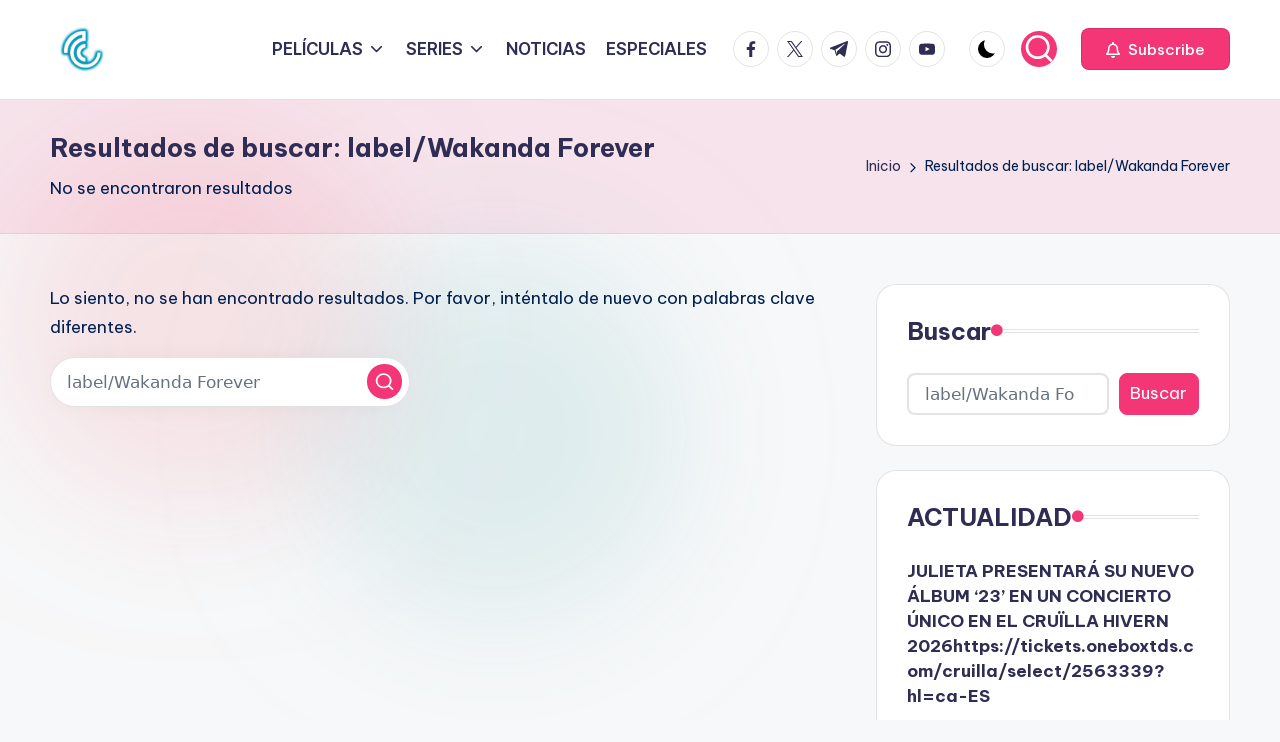

--- FILE ---
content_type: text/html; charset=UTF-8
request_url: https://www.concdecultura.es/search/label/Wakanda%20Forever
body_size: 21873
content:

<!DOCTYPE html>
<html dir="ltr" lang="es" prefix="og: https://ogp.me/ns#" itemscope itemtype="http://schema.org/Article" >
<head>
	<meta charset="UTF-8">
	<link rel="profile" href="http://gmpg.org/xfn/11">
	<title>label/Wakanda Forever - CONCDECULTURA</title>

		<!-- All in One SEO 4.9.3 - aioseo.com -->
	<meta name="robots" content="noindex, max-image-preview:large" />
	<meta name="generator" content="All in One SEO (AIOSEO) 4.9.3" />
		<script type="application/ld+json" class="aioseo-schema">
			{"@context":"https:\/\/schema.org","@graph":[{"@type":"BreadcrumbList","@id":"https:\/\/concdecultura.es\/search\/label\/Wakanda%20Forever\/#breadcrumblist","itemListElement":[{"@type":"ListItem","@id":"https:\/\/concdecultura.es#listItem","position":1,"name":"Home","item":"https:\/\/concdecultura.es","nextItem":{"@type":"ListItem","@id":"https:\/\/concdecultura.es\/search\/label\/Wakanda+Forever\/#listItem","name":"Search Results for ''"}},{"@type":"ListItem","@id":"https:\/\/concdecultura.es\/search\/label\/Wakanda+Forever\/#listItem","position":2,"name":"Search Results for ''","previousItem":{"@type":"ListItem","@id":"https:\/\/concdecultura.es#listItem","name":"Home"}}]},{"@type":"Organization","@id":"https:\/\/concdecultura.es\/#organization","name":"CONCDECULTURA","description":"La web de la cultura pop","url":"https:\/\/concdecultura.es\/","logo":{"@type":"ImageObject","url":"https:\/\/concdecultura.es\/wp-content\/uploads\/2025\/02\/cropped-CONCPNG2.png","@id":"https:\/\/concdecultura.es\/search\/label\/Wakanda%20Forever\/#organizationLogo","width":240,"height":236},"image":{"@id":"https:\/\/concdecultura.es\/search\/label\/Wakanda%20Forever\/#organizationLogo"}},{"@type":"SearchResultsPage","@id":"https:\/\/concdecultura.es\/search\/label\/Wakanda%20Forever\/#searchresultspage","url":"https:\/\/concdecultura.es\/search\/label\/Wakanda%20Forever\/","name":"label\/Wakanda Forever - CONCDECULTURA","inLanguage":"es-ES","isPartOf":{"@id":"https:\/\/concdecultura.es\/#website"},"breadcrumb":{"@id":"https:\/\/concdecultura.es\/search\/label\/Wakanda%20Forever\/#breadcrumblist"}},{"@type":"WebSite","@id":"https:\/\/concdecultura.es\/#website","url":"https:\/\/concdecultura.es\/","name":"CONCDECULTURA","description":"La web de la cultura pop","inLanguage":"es-ES","publisher":{"@id":"https:\/\/concdecultura.es\/#organization"}}]}
		</script>
		<!-- All in One SEO -->

<meta name="viewport" content="width=device-width, initial-scale=1"><link rel='dns-prefetch' href='//www.googletagmanager.com' />
<link rel='dns-prefetch' href='//stats.wp.com' />
<link rel='dns-prefetch' href='//fonts.googleapis.com' />
<link rel="alternate" type="application/rss+xml" title="CONCDECULTURA &raquo; Feed" href="https://concdecultura.es/feed/" />
<link rel="alternate" type="application/rss+xml" title="CONCDECULTURA &raquo; Feed de los comentarios" href="https://concdecultura.es/comments/feed/" />
<link rel="alternate" type="application/rss+xml" title="CONCDECULTURA &raquo; Resultados de búsqueda del feed «label/Wakanda Forever»" href="https://concdecultura.es/search/label/Wakanda+Forever/feed/rss2/" />
<style id='wp-img-auto-sizes-contain-inline-css'>
img:is([sizes=auto i],[sizes^="auto," i]){contain-intrinsic-size:3000px 1500px}
/*# sourceURL=wp-img-auto-sizes-contain-inline-css */
</style>
<style id='wp-emoji-styles-inline-css'>

	img.wp-smiley, img.emoji {
		display: inline !important;
		border: none !important;
		box-shadow: none !important;
		height: 1em !important;
		width: 1em !important;
		margin: 0 0.07em !important;
		vertical-align: -0.1em !important;
		background: none !important;
		padding: 0 !important;
	}
/*# sourceURL=wp-emoji-styles-inline-css */
</style>
<style id='wp-block-library-inline-css'>
:root{--wp-block-synced-color:#7a00df;--wp-block-synced-color--rgb:122,0,223;--wp-bound-block-color:var(--wp-block-synced-color);--wp-editor-canvas-background:#ddd;--wp-admin-theme-color:#007cba;--wp-admin-theme-color--rgb:0,124,186;--wp-admin-theme-color-darker-10:#006ba1;--wp-admin-theme-color-darker-10--rgb:0,107,160.5;--wp-admin-theme-color-darker-20:#005a87;--wp-admin-theme-color-darker-20--rgb:0,90,135;--wp-admin-border-width-focus:2px}@media (min-resolution:192dpi){:root{--wp-admin-border-width-focus:1.5px}}.wp-element-button{cursor:pointer}:root .has-very-light-gray-background-color{background-color:#eee}:root .has-very-dark-gray-background-color{background-color:#313131}:root .has-very-light-gray-color{color:#eee}:root .has-very-dark-gray-color{color:#313131}:root .has-vivid-green-cyan-to-vivid-cyan-blue-gradient-background{background:linear-gradient(135deg,#00d084,#0693e3)}:root .has-purple-crush-gradient-background{background:linear-gradient(135deg,#34e2e4,#4721fb 50%,#ab1dfe)}:root .has-hazy-dawn-gradient-background{background:linear-gradient(135deg,#faaca8,#dad0ec)}:root .has-subdued-olive-gradient-background{background:linear-gradient(135deg,#fafae1,#67a671)}:root .has-atomic-cream-gradient-background{background:linear-gradient(135deg,#fdd79a,#004a59)}:root .has-nightshade-gradient-background{background:linear-gradient(135deg,#330968,#31cdcf)}:root .has-midnight-gradient-background{background:linear-gradient(135deg,#020381,#2874fc)}:root{--wp--preset--font-size--normal:16px;--wp--preset--font-size--huge:42px}.has-regular-font-size{font-size:1em}.has-larger-font-size{font-size:2.625em}.has-normal-font-size{font-size:var(--wp--preset--font-size--normal)}.has-huge-font-size{font-size:var(--wp--preset--font-size--huge)}.has-text-align-center{text-align:center}.has-text-align-left{text-align:left}.has-text-align-right{text-align:right}.has-fit-text{white-space:nowrap!important}#end-resizable-editor-section{display:none}.aligncenter{clear:both}.items-justified-left{justify-content:flex-start}.items-justified-center{justify-content:center}.items-justified-right{justify-content:flex-end}.items-justified-space-between{justify-content:space-between}.screen-reader-text{border:0;clip-path:inset(50%);height:1px;margin:-1px;overflow:hidden;padding:0;position:absolute;width:1px;word-wrap:normal!important}.screen-reader-text:focus{background-color:#ddd;clip-path:none;color:#444;display:block;font-size:1em;height:auto;left:5px;line-height:normal;padding:15px 23px 14px;text-decoration:none;top:5px;width:auto;z-index:100000}html :where(.has-border-color){border-style:solid}html :where([style*=border-top-color]){border-top-style:solid}html :where([style*=border-right-color]){border-right-style:solid}html :where([style*=border-bottom-color]){border-bottom-style:solid}html :where([style*=border-left-color]){border-left-style:solid}html :where([style*=border-width]){border-style:solid}html :where([style*=border-top-width]){border-top-style:solid}html :where([style*=border-right-width]){border-right-style:solid}html :where([style*=border-bottom-width]){border-bottom-style:solid}html :where([style*=border-left-width]){border-left-style:solid}html :where(img[class*=wp-image-]){height:auto;max-width:100%}:where(figure){margin:0 0 1em}html :where(.is-position-sticky){--wp-admin--admin-bar--position-offset:var(--wp-admin--admin-bar--height,0px)}@media screen and (max-width:600px){html :where(.is-position-sticky){--wp-admin--admin-bar--position-offset:0px}}

/*# sourceURL=wp-block-library-inline-css */
</style><style id='wp-block-heading-inline-css'>
h1:where(.wp-block-heading).has-background,h2:where(.wp-block-heading).has-background,h3:where(.wp-block-heading).has-background,h4:where(.wp-block-heading).has-background,h5:where(.wp-block-heading).has-background,h6:where(.wp-block-heading).has-background{padding:1.25em 2.375em}h1.has-text-align-left[style*=writing-mode]:where([style*=vertical-lr]),h1.has-text-align-right[style*=writing-mode]:where([style*=vertical-rl]),h2.has-text-align-left[style*=writing-mode]:where([style*=vertical-lr]),h2.has-text-align-right[style*=writing-mode]:where([style*=vertical-rl]),h3.has-text-align-left[style*=writing-mode]:where([style*=vertical-lr]),h3.has-text-align-right[style*=writing-mode]:where([style*=vertical-rl]),h4.has-text-align-left[style*=writing-mode]:where([style*=vertical-lr]),h4.has-text-align-right[style*=writing-mode]:where([style*=vertical-rl]),h5.has-text-align-left[style*=writing-mode]:where([style*=vertical-lr]),h5.has-text-align-right[style*=writing-mode]:where([style*=vertical-rl]),h6.has-text-align-left[style*=writing-mode]:where([style*=vertical-lr]),h6.has-text-align-right[style*=writing-mode]:where([style*=vertical-rl]){rotate:180deg}
/*# sourceURL=https://concdecultura.es/wp-includes/blocks/heading/style.min.css */
</style>
<style id='wp-block-image-inline-css'>
.wp-block-image>a,.wp-block-image>figure>a{display:inline-block}.wp-block-image img{box-sizing:border-box;height:auto;max-width:100%;vertical-align:bottom}@media not (prefers-reduced-motion){.wp-block-image img.hide{visibility:hidden}.wp-block-image img.show{animation:show-content-image .4s}}.wp-block-image[style*=border-radius] img,.wp-block-image[style*=border-radius]>a{border-radius:inherit}.wp-block-image.has-custom-border img{box-sizing:border-box}.wp-block-image.aligncenter{text-align:center}.wp-block-image.alignfull>a,.wp-block-image.alignwide>a{width:100%}.wp-block-image.alignfull img,.wp-block-image.alignwide img{height:auto;width:100%}.wp-block-image .aligncenter,.wp-block-image .alignleft,.wp-block-image .alignright,.wp-block-image.aligncenter,.wp-block-image.alignleft,.wp-block-image.alignright{display:table}.wp-block-image .aligncenter>figcaption,.wp-block-image .alignleft>figcaption,.wp-block-image .alignright>figcaption,.wp-block-image.aligncenter>figcaption,.wp-block-image.alignleft>figcaption,.wp-block-image.alignright>figcaption{caption-side:bottom;display:table-caption}.wp-block-image .alignleft{float:left;margin:.5em 1em .5em 0}.wp-block-image .alignright{float:right;margin:.5em 0 .5em 1em}.wp-block-image .aligncenter{margin-left:auto;margin-right:auto}.wp-block-image :where(figcaption){margin-bottom:1em;margin-top:.5em}.wp-block-image.is-style-circle-mask img{border-radius:9999px}@supports ((-webkit-mask-image:none) or (mask-image:none)) or (-webkit-mask-image:none){.wp-block-image.is-style-circle-mask img{border-radius:0;-webkit-mask-image:url('data:image/svg+xml;utf8,<svg viewBox="0 0 100 100" xmlns="http://www.w3.org/2000/svg"><circle cx="50" cy="50" r="50"/></svg>');mask-image:url('data:image/svg+xml;utf8,<svg viewBox="0 0 100 100" xmlns="http://www.w3.org/2000/svg"><circle cx="50" cy="50" r="50"/></svg>');mask-mode:alpha;-webkit-mask-position:center;mask-position:center;-webkit-mask-repeat:no-repeat;mask-repeat:no-repeat;-webkit-mask-size:contain;mask-size:contain}}:root :where(.wp-block-image.is-style-rounded img,.wp-block-image .is-style-rounded img){border-radius:9999px}.wp-block-image figure{margin:0}.wp-lightbox-container{display:flex;flex-direction:column;position:relative}.wp-lightbox-container img{cursor:zoom-in}.wp-lightbox-container img:hover+button{opacity:1}.wp-lightbox-container button{align-items:center;backdrop-filter:blur(16px) saturate(180%);background-color:#5a5a5a40;border:none;border-radius:4px;cursor:zoom-in;display:flex;height:20px;justify-content:center;opacity:0;padding:0;position:absolute;right:16px;text-align:center;top:16px;width:20px;z-index:100}@media not (prefers-reduced-motion){.wp-lightbox-container button{transition:opacity .2s ease}}.wp-lightbox-container button:focus-visible{outline:3px auto #5a5a5a40;outline:3px auto -webkit-focus-ring-color;outline-offset:3px}.wp-lightbox-container button:hover{cursor:pointer;opacity:1}.wp-lightbox-container button:focus{opacity:1}.wp-lightbox-container button:focus,.wp-lightbox-container button:hover,.wp-lightbox-container button:not(:hover):not(:active):not(.has-background){background-color:#5a5a5a40;border:none}.wp-lightbox-overlay{box-sizing:border-box;cursor:zoom-out;height:100vh;left:0;overflow:hidden;position:fixed;top:0;visibility:hidden;width:100%;z-index:100000}.wp-lightbox-overlay .close-button{align-items:center;cursor:pointer;display:flex;justify-content:center;min-height:40px;min-width:40px;padding:0;position:absolute;right:calc(env(safe-area-inset-right) + 16px);top:calc(env(safe-area-inset-top) + 16px);z-index:5000000}.wp-lightbox-overlay .close-button:focus,.wp-lightbox-overlay .close-button:hover,.wp-lightbox-overlay .close-button:not(:hover):not(:active):not(.has-background){background:none;border:none}.wp-lightbox-overlay .lightbox-image-container{height:var(--wp--lightbox-container-height);left:50%;overflow:hidden;position:absolute;top:50%;transform:translate(-50%,-50%);transform-origin:top left;width:var(--wp--lightbox-container-width);z-index:9999999999}.wp-lightbox-overlay .wp-block-image{align-items:center;box-sizing:border-box;display:flex;height:100%;justify-content:center;margin:0;position:relative;transform-origin:0 0;width:100%;z-index:3000000}.wp-lightbox-overlay .wp-block-image img{height:var(--wp--lightbox-image-height);min-height:var(--wp--lightbox-image-height);min-width:var(--wp--lightbox-image-width);width:var(--wp--lightbox-image-width)}.wp-lightbox-overlay .wp-block-image figcaption{display:none}.wp-lightbox-overlay button{background:none;border:none}.wp-lightbox-overlay .scrim{background-color:#fff;height:100%;opacity:.9;position:absolute;width:100%;z-index:2000000}.wp-lightbox-overlay.active{visibility:visible}@media not (prefers-reduced-motion){.wp-lightbox-overlay.active{animation:turn-on-visibility .25s both}.wp-lightbox-overlay.active img{animation:turn-on-visibility .35s both}.wp-lightbox-overlay.show-closing-animation:not(.active){animation:turn-off-visibility .35s both}.wp-lightbox-overlay.show-closing-animation:not(.active) img{animation:turn-off-visibility .25s both}.wp-lightbox-overlay.zoom.active{animation:none;opacity:1;visibility:visible}.wp-lightbox-overlay.zoom.active .lightbox-image-container{animation:lightbox-zoom-in .4s}.wp-lightbox-overlay.zoom.active .lightbox-image-container img{animation:none}.wp-lightbox-overlay.zoom.active .scrim{animation:turn-on-visibility .4s forwards}.wp-lightbox-overlay.zoom.show-closing-animation:not(.active){animation:none}.wp-lightbox-overlay.zoom.show-closing-animation:not(.active) .lightbox-image-container{animation:lightbox-zoom-out .4s}.wp-lightbox-overlay.zoom.show-closing-animation:not(.active) .lightbox-image-container img{animation:none}.wp-lightbox-overlay.zoom.show-closing-animation:not(.active) .scrim{animation:turn-off-visibility .4s forwards}}@keyframes show-content-image{0%{visibility:hidden}99%{visibility:hidden}to{visibility:visible}}@keyframes turn-on-visibility{0%{opacity:0}to{opacity:1}}@keyframes turn-off-visibility{0%{opacity:1;visibility:visible}99%{opacity:0;visibility:visible}to{opacity:0;visibility:hidden}}@keyframes lightbox-zoom-in{0%{transform:translate(calc((-100vw + var(--wp--lightbox-scrollbar-width))/2 + var(--wp--lightbox-initial-left-position)),calc(-50vh + var(--wp--lightbox-initial-top-position))) scale(var(--wp--lightbox-scale))}to{transform:translate(-50%,-50%) scale(1)}}@keyframes lightbox-zoom-out{0%{transform:translate(-50%,-50%) scale(1);visibility:visible}99%{visibility:visible}to{transform:translate(calc((-100vw + var(--wp--lightbox-scrollbar-width))/2 + var(--wp--lightbox-initial-left-position)),calc(-50vh + var(--wp--lightbox-initial-top-position))) scale(var(--wp--lightbox-scale));visibility:hidden}}
/*# sourceURL=https://concdecultura.es/wp-includes/blocks/image/style.min.css */
</style>
<style id='wp-block-image-theme-inline-css'>
:root :where(.wp-block-image figcaption){color:#555;font-size:13px;text-align:center}.is-dark-theme :root :where(.wp-block-image figcaption){color:#ffffffa6}.wp-block-image{margin:0 0 1em}
/*# sourceURL=https://concdecultura.es/wp-includes/blocks/image/theme.min.css */
</style>
<style id='wp-block-latest-comments-inline-css'>
ol.wp-block-latest-comments{box-sizing:border-box;margin-left:0}:where(.wp-block-latest-comments:not([style*=line-height] .wp-block-latest-comments__comment)){line-height:1.1}:where(.wp-block-latest-comments:not([style*=line-height] .wp-block-latest-comments__comment-excerpt p)){line-height:1.8}.has-dates :where(.wp-block-latest-comments:not([style*=line-height])),.has-excerpts :where(.wp-block-latest-comments:not([style*=line-height])){line-height:1.5}.wp-block-latest-comments .wp-block-latest-comments{padding-left:0}.wp-block-latest-comments__comment{list-style:none;margin-bottom:1em}.has-avatars .wp-block-latest-comments__comment{list-style:none;min-height:2.25em}.has-avatars .wp-block-latest-comments__comment .wp-block-latest-comments__comment-excerpt,.has-avatars .wp-block-latest-comments__comment .wp-block-latest-comments__comment-meta{margin-left:3.25em}.wp-block-latest-comments__comment-excerpt p{font-size:.875em;margin:.36em 0 1.4em}.wp-block-latest-comments__comment-date{display:block;font-size:.75em}.wp-block-latest-comments .avatar,.wp-block-latest-comments__comment-avatar{border-radius:1.5em;display:block;float:left;height:2.5em;margin-right:.75em;width:2.5em}.wp-block-latest-comments[class*=-font-size] a,.wp-block-latest-comments[style*=font-size] a{font-size:inherit}
/*# sourceURL=https://concdecultura.es/wp-includes/blocks/latest-comments/style.min.css */
</style>
<style id='wp-block-latest-posts-inline-css'>
.wp-block-latest-posts{box-sizing:border-box}.wp-block-latest-posts.alignleft{margin-right:2em}.wp-block-latest-posts.alignright{margin-left:2em}.wp-block-latest-posts.wp-block-latest-posts__list{list-style:none}.wp-block-latest-posts.wp-block-latest-posts__list li{clear:both;overflow-wrap:break-word}.wp-block-latest-posts.is-grid{display:flex;flex-wrap:wrap}.wp-block-latest-posts.is-grid li{margin:0 1.25em 1.25em 0;width:100%}@media (min-width:600px){.wp-block-latest-posts.columns-2 li{width:calc(50% - .625em)}.wp-block-latest-posts.columns-2 li:nth-child(2n){margin-right:0}.wp-block-latest-posts.columns-3 li{width:calc(33.33333% - .83333em)}.wp-block-latest-posts.columns-3 li:nth-child(3n){margin-right:0}.wp-block-latest-posts.columns-4 li{width:calc(25% - .9375em)}.wp-block-latest-posts.columns-4 li:nth-child(4n){margin-right:0}.wp-block-latest-posts.columns-5 li{width:calc(20% - 1em)}.wp-block-latest-posts.columns-5 li:nth-child(5n){margin-right:0}.wp-block-latest-posts.columns-6 li{width:calc(16.66667% - 1.04167em)}.wp-block-latest-posts.columns-6 li:nth-child(6n){margin-right:0}}:root :where(.wp-block-latest-posts.is-grid){padding:0}:root :where(.wp-block-latest-posts.wp-block-latest-posts__list){padding-left:0}.wp-block-latest-posts__post-author,.wp-block-latest-posts__post-date{display:block;font-size:.8125em}.wp-block-latest-posts__post-excerpt,.wp-block-latest-posts__post-full-content{margin-bottom:1em;margin-top:.5em}.wp-block-latest-posts__featured-image a{display:inline-block}.wp-block-latest-posts__featured-image img{height:auto;max-width:100%;width:auto}.wp-block-latest-posts__featured-image.alignleft{float:left;margin-right:1em}.wp-block-latest-posts__featured-image.alignright{float:right;margin-left:1em}.wp-block-latest-posts__featured-image.aligncenter{margin-bottom:1em;text-align:center}
/*# sourceURL=https://concdecultura.es/wp-includes/blocks/latest-posts/style.min.css */
</style>
<style id='wp-block-search-inline-css'>
.wp-block-search__button{margin-left:10px;word-break:normal}.wp-block-search__button.has-icon{line-height:0}.wp-block-search__button svg{height:1.25em;min-height:24px;min-width:24px;width:1.25em;fill:currentColor;vertical-align:text-bottom}:where(.wp-block-search__button){border:1px solid #ccc;padding:6px 10px}.wp-block-search__inside-wrapper{display:flex;flex:auto;flex-wrap:nowrap;max-width:100%}.wp-block-search__label{width:100%}.wp-block-search.wp-block-search__button-only .wp-block-search__button{box-sizing:border-box;display:flex;flex-shrink:0;justify-content:center;margin-left:0;max-width:100%}.wp-block-search.wp-block-search__button-only .wp-block-search__inside-wrapper{min-width:0!important;transition-property:width}.wp-block-search.wp-block-search__button-only .wp-block-search__input{flex-basis:100%;transition-duration:.3s}.wp-block-search.wp-block-search__button-only.wp-block-search__searchfield-hidden,.wp-block-search.wp-block-search__button-only.wp-block-search__searchfield-hidden .wp-block-search__inside-wrapper{overflow:hidden}.wp-block-search.wp-block-search__button-only.wp-block-search__searchfield-hidden .wp-block-search__input{border-left-width:0!important;border-right-width:0!important;flex-basis:0;flex-grow:0;margin:0;min-width:0!important;padding-left:0!important;padding-right:0!important;width:0!important}:where(.wp-block-search__input){appearance:none;border:1px solid #949494;flex-grow:1;font-family:inherit;font-size:inherit;font-style:inherit;font-weight:inherit;letter-spacing:inherit;line-height:inherit;margin-left:0;margin-right:0;min-width:3rem;padding:8px;text-decoration:unset!important;text-transform:inherit}:where(.wp-block-search__button-inside .wp-block-search__inside-wrapper){background-color:#fff;border:1px solid #949494;box-sizing:border-box;padding:4px}:where(.wp-block-search__button-inside .wp-block-search__inside-wrapper) .wp-block-search__input{border:none;border-radius:0;padding:0 4px}:where(.wp-block-search__button-inside .wp-block-search__inside-wrapper) .wp-block-search__input:focus{outline:none}:where(.wp-block-search__button-inside .wp-block-search__inside-wrapper) :where(.wp-block-search__button){padding:4px 8px}.wp-block-search.aligncenter .wp-block-search__inside-wrapper{margin:auto}.wp-block[data-align=right] .wp-block-search.wp-block-search__button-only .wp-block-search__inside-wrapper{float:right}
/*# sourceURL=https://concdecultura.es/wp-includes/blocks/search/style.min.css */
</style>
<style id='wp-block-search-theme-inline-css'>
.wp-block-search .wp-block-search__label{font-weight:700}.wp-block-search__button{border:1px solid #ccc;padding:.375em .625em}
/*# sourceURL=https://concdecultura.es/wp-includes/blocks/search/theme.min.css */
</style>
<style id='wp-block-tag-cloud-inline-css'>
.wp-block-tag-cloud{box-sizing:border-box}.wp-block-tag-cloud.aligncenter{justify-content:center;text-align:center}.wp-block-tag-cloud a{display:inline-block;margin-right:5px}.wp-block-tag-cloud span{display:inline-block;margin-left:5px;text-decoration:none}:root :where(.wp-block-tag-cloud.is-style-outline){display:flex;flex-wrap:wrap;gap:1ch}:root :where(.wp-block-tag-cloud.is-style-outline a){border:1px solid;font-size:unset!important;margin-right:0;padding:1ch 2ch;text-decoration:none!important}
/*# sourceURL=https://concdecultura.es/wp-includes/blocks/tag-cloud/style.min.css */
</style>
<style id='wp-block-group-inline-css'>
.wp-block-group{box-sizing:border-box}:where(.wp-block-group.wp-block-group-is-layout-constrained){position:relative}
/*# sourceURL=https://concdecultura.es/wp-includes/blocks/group/style.min.css */
</style>
<style id='wp-block-group-theme-inline-css'>
:where(.wp-block-group.has-background){padding:1.25em 2.375em}
/*# sourceURL=https://concdecultura.es/wp-includes/blocks/group/theme.min.css */
</style>
<style id='global-styles-inline-css'>
:root{--wp--preset--aspect-ratio--square: 1;--wp--preset--aspect-ratio--4-3: 4/3;--wp--preset--aspect-ratio--3-4: 3/4;--wp--preset--aspect-ratio--3-2: 3/2;--wp--preset--aspect-ratio--2-3: 2/3;--wp--preset--aspect-ratio--16-9: 16/9;--wp--preset--aspect-ratio--9-16: 9/16;--wp--preset--color--black: #000000;--wp--preset--color--cyan-bluish-gray: #abb8c3;--wp--preset--color--white: #ffffff;--wp--preset--color--pale-pink: #f78da7;--wp--preset--color--vivid-red: #cf2e2e;--wp--preset--color--luminous-vivid-orange: #ff6900;--wp--preset--color--luminous-vivid-amber: #fcb900;--wp--preset--color--light-green-cyan: #7bdcb5;--wp--preset--color--vivid-green-cyan: #00d084;--wp--preset--color--pale-cyan-blue: #8ed1fc;--wp--preset--color--vivid-cyan-blue: #0693e3;--wp--preset--color--vivid-purple: #9b51e0;--wp--preset--gradient--vivid-cyan-blue-to-vivid-purple: linear-gradient(135deg,rgb(6,147,227) 0%,rgb(155,81,224) 100%);--wp--preset--gradient--light-green-cyan-to-vivid-green-cyan: linear-gradient(135deg,rgb(122,220,180) 0%,rgb(0,208,130) 100%);--wp--preset--gradient--luminous-vivid-amber-to-luminous-vivid-orange: linear-gradient(135deg,rgb(252,185,0) 0%,rgb(255,105,0) 100%);--wp--preset--gradient--luminous-vivid-orange-to-vivid-red: linear-gradient(135deg,rgb(255,105,0) 0%,rgb(207,46,46) 100%);--wp--preset--gradient--very-light-gray-to-cyan-bluish-gray: linear-gradient(135deg,rgb(238,238,238) 0%,rgb(169,184,195) 100%);--wp--preset--gradient--cool-to-warm-spectrum: linear-gradient(135deg,rgb(74,234,220) 0%,rgb(151,120,209) 20%,rgb(207,42,186) 40%,rgb(238,44,130) 60%,rgb(251,105,98) 80%,rgb(254,248,76) 100%);--wp--preset--gradient--blush-light-purple: linear-gradient(135deg,rgb(255,206,236) 0%,rgb(152,150,240) 100%);--wp--preset--gradient--blush-bordeaux: linear-gradient(135deg,rgb(254,205,165) 0%,rgb(254,45,45) 50%,rgb(107,0,62) 100%);--wp--preset--gradient--luminous-dusk: linear-gradient(135deg,rgb(255,203,112) 0%,rgb(199,81,192) 50%,rgb(65,88,208) 100%);--wp--preset--gradient--pale-ocean: linear-gradient(135deg,rgb(255,245,203) 0%,rgb(182,227,212) 50%,rgb(51,167,181) 100%);--wp--preset--gradient--electric-grass: linear-gradient(135deg,rgb(202,248,128) 0%,rgb(113,206,126) 100%);--wp--preset--gradient--midnight: linear-gradient(135deg,rgb(2,3,129) 0%,rgb(40,116,252) 100%);--wp--preset--font-size--small: 13px;--wp--preset--font-size--medium: 20px;--wp--preset--font-size--large: 36px;--wp--preset--font-size--x-large: 42px;--wp--preset--spacing--20: 0.44rem;--wp--preset--spacing--30: 0.67rem;--wp--preset--spacing--40: 1rem;--wp--preset--spacing--50: 1.5rem;--wp--preset--spacing--60: 2.25rem;--wp--preset--spacing--70: 3.38rem;--wp--preset--spacing--80: 5.06rem;--wp--preset--shadow--natural: 6px 6px 9px rgba(0, 0, 0, 0.2);--wp--preset--shadow--deep: 12px 12px 50px rgba(0, 0, 0, 0.4);--wp--preset--shadow--sharp: 6px 6px 0px rgba(0, 0, 0, 0.2);--wp--preset--shadow--outlined: 6px 6px 0px -3px rgb(255, 255, 255), 6px 6px rgb(0, 0, 0);--wp--preset--shadow--crisp: 6px 6px 0px rgb(0, 0, 0);}:where(.is-layout-flex){gap: 0.5em;}:where(.is-layout-grid){gap: 0.5em;}body .is-layout-flex{display: flex;}.is-layout-flex{flex-wrap: wrap;align-items: center;}.is-layout-flex > :is(*, div){margin: 0;}body .is-layout-grid{display: grid;}.is-layout-grid > :is(*, div){margin: 0;}:where(.wp-block-columns.is-layout-flex){gap: 2em;}:where(.wp-block-columns.is-layout-grid){gap: 2em;}:where(.wp-block-post-template.is-layout-flex){gap: 1.25em;}:where(.wp-block-post-template.is-layout-grid){gap: 1.25em;}.has-black-color{color: var(--wp--preset--color--black) !important;}.has-cyan-bluish-gray-color{color: var(--wp--preset--color--cyan-bluish-gray) !important;}.has-white-color{color: var(--wp--preset--color--white) !important;}.has-pale-pink-color{color: var(--wp--preset--color--pale-pink) !important;}.has-vivid-red-color{color: var(--wp--preset--color--vivid-red) !important;}.has-luminous-vivid-orange-color{color: var(--wp--preset--color--luminous-vivid-orange) !important;}.has-luminous-vivid-amber-color{color: var(--wp--preset--color--luminous-vivid-amber) !important;}.has-light-green-cyan-color{color: var(--wp--preset--color--light-green-cyan) !important;}.has-vivid-green-cyan-color{color: var(--wp--preset--color--vivid-green-cyan) !important;}.has-pale-cyan-blue-color{color: var(--wp--preset--color--pale-cyan-blue) !important;}.has-vivid-cyan-blue-color{color: var(--wp--preset--color--vivid-cyan-blue) !important;}.has-vivid-purple-color{color: var(--wp--preset--color--vivid-purple) !important;}.has-black-background-color{background-color: var(--wp--preset--color--black) !important;}.has-cyan-bluish-gray-background-color{background-color: var(--wp--preset--color--cyan-bluish-gray) !important;}.has-white-background-color{background-color: var(--wp--preset--color--white) !important;}.has-pale-pink-background-color{background-color: var(--wp--preset--color--pale-pink) !important;}.has-vivid-red-background-color{background-color: var(--wp--preset--color--vivid-red) !important;}.has-luminous-vivid-orange-background-color{background-color: var(--wp--preset--color--luminous-vivid-orange) !important;}.has-luminous-vivid-amber-background-color{background-color: var(--wp--preset--color--luminous-vivid-amber) !important;}.has-light-green-cyan-background-color{background-color: var(--wp--preset--color--light-green-cyan) !important;}.has-vivid-green-cyan-background-color{background-color: var(--wp--preset--color--vivid-green-cyan) !important;}.has-pale-cyan-blue-background-color{background-color: var(--wp--preset--color--pale-cyan-blue) !important;}.has-vivid-cyan-blue-background-color{background-color: var(--wp--preset--color--vivid-cyan-blue) !important;}.has-vivid-purple-background-color{background-color: var(--wp--preset--color--vivid-purple) !important;}.has-black-border-color{border-color: var(--wp--preset--color--black) !important;}.has-cyan-bluish-gray-border-color{border-color: var(--wp--preset--color--cyan-bluish-gray) !important;}.has-white-border-color{border-color: var(--wp--preset--color--white) !important;}.has-pale-pink-border-color{border-color: var(--wp--preset--color--pale-pink) !important;}.has-vivid-red-border-color{border-color: var(--wp--preset--color--vivid-red) !important;}.has-luminous-vivid-orange-border-color{border-color: var(--wp--preset--color--luminous-vivid-orange) !important;}.has-luminous-vivid-amber-border-color{border-color: var(--wp--preset--color--luminous-vivid-amber) !important;}.has-light-green-cyan-border-color{border-color: var(--wp--preset--color--light-green-cyan) !important;}.has-vivid-green-cyan-border-color{border-color: var(--wp--preset--color--vivid-green-cyan) !important;}.has-pale-cyan-blue-border-color{border-color: var(--wp--preset--color--pale-cyan-blue) !important;}.has-vivid-cyan-blue-border-color{border-color: var(--wp--preset--color--vivid-cyan-blue) !important;}.has-vivid-purple-border-color{border-color: var(--wp--preset--color--vivid-purple) !important;}.has-vivid-cyan-blue-to-vivid-purple-gradient-background{background: var(--wp--preset--gradient--vivid-cyan-blue-to-vivid-purple) !important;}.has-light-green-cyan-to-vivid-green-cyan-gradient-background{background: var(--wp--preset--gradient--light-green-cyan-to-vivid-green-cyan) !important;}.has-luminous-vivid-amber-to-luminous-vivid-orange-gradient-background{background: var(--wp--preset--gradient--luminous-vivid-amber-to-luminous-vivid-orange) !important;}.has-luminous-vivid-orange-to-vivid-red-gradient-background{background: var(--wp--preset--gradient--luminous-vivid-orange-to-vivid-red) !important;}.has-very-light-gray-to-cyan-bluish-gray-gradient-background{background: var(--wp--preset--gradient--very-light-gray-to-cyan-bluish-gray) !important;}.has-cool-to-warm-spectrum-gradient-background{background: var(--wp--preset--gradient--cool-to-warm-spectrum) !important;}.has-blush-light-purple-gradient-background{background: var(--wp--preset--gradient--blush-light-purple) !important;}.has-blush-bordeaux-gradient-background{background: var(--wp--preset--gradient--blush-bordeaux) !important;}.has-luminous-dusk-gradient-background{background: var(--wp--preset--gradient--luminous-dusk) !important;}.has-pale-ocean-gradient-background{background: var(--wp--preset--gradient--pale-ocean) !important;}.has-electric-grass-gradient-background{background: var(--wp--preset--gradient--electric-grass) !important;}.has-midnight-gradient-background{background: var(--wp--preset--gradient--midnight) !important;}.has-small-font-size{font-size: var(--wp--preset--font-size--small) !important;}.has-medium-font-size{font-size: var(--wp--preset--font-size--medium) !important;}.has-large-font-size{font-size: var(--wp--preset--font-size--large) !important;}.has-x-large-font-size{font-size: var(--wp--preset--font-size--x-large) !important;}
/*# sourceURL=global-styles-inline-css */
</style>

<style id='classic-theme-styles-inline-css'>
/*! This file is auto-generated */
.wp-block-button__link{color:#fff;background-color:#32373c;border-radius:9999px;box-shadow:none;text-decoration:none;padding:calc(.667em + 2px) calc(1.333em + 2px);font-size:1.125em}.wp-block-file__button{background:#32373c;color:#fff;text-decoration:none}
/*# sourceURL=/wp-includes/css/classic-themes.min.css */
</style>
<link rel='stylesheet' id='contact-form-7-css' href='https://concdecultura.es/wp-content/plugins/contact-form-7/includes/css/styles.css?ver=6.1.4' media='all' />
<link rel='stylesheet' id='news-magazine-x-core-pro-css' href='https://concdecultura.es/wp-content/plugins/news-magazine-x-core-pro/public/assets/css/newsx-core-pro-public.css?ver=1.1.1' media='all' />
<link rel='stylesheet' id='swiper-css' href='https://concdecultura.es/wp-content/themes/bloghash/assets/css/swiper-bundle.min.css?ver=6.9' media='all' />
<link rel='stylesheet' id='FontAwesome-css' href='https://concdecultura.es/wp-content/themes/bloghash/assets/css/all.min.css?ver=5.15.4' media='all' />
<link rel='stylesheet' id='bloghash-styles-css' href='https://concdecultura.es/wp-content/themes/bloghash/assets/css/style.min.css?ver=1.0.27' media='all' />
<link rel='stylesheet' id='bloghash-google-fonts-css' href='//fonts.googleapis.com/css?family=Inter+Tight%3A600%7CBe+Vietnam+Pro%3A400%2C700%2C500%7CPlayfair+Display%3A400%2C400i&#038;display=swap&#038;subsets=latin&#038;ver=1.0.27' media='' />
<link rel='stylesheet' id='bloghash-dynamic-styles-css' href='https://concdecultura.es/wp-content/uploads/bloghash/dynamic-styles.css?ver=1758303707' media='all' />
<script src="https://concdecultura.es/wp-includes/js/jquery/jquery.min.js?ver=3.7.1" id="jquery-core-js"></script>
<script src="https://concdecultura.es/wp-includes/js/jquery/jquery-migrate.min.js?ver=3.4.1" id="jquery-migrate-js"></script>
<script src="https://concdecultura.es/wp-content/plugins/news-magazine-x-core-pro/public/assets/js/newsx-core-pro-public.js?ver=1.1.1" id="news-magazine-x-core-pro-js"></script>

<!-- Fragmento de código de la etiqueta de Google (gtag.js) añadida por Site Kit -->
<!-- Fragmento de código de Google Analytics añadido por Site Kit -->
<script src="https://www.googletagmanager.com/gtag/js?id=GT-MKBH9Q6" id="google_gtagjs-js" async></script>
<script id="google_gtagjs-js-after">
window.dataLayer = window.dataLayer || [];function gtag(){dataLayer.push(arguments);}
gtag("set","linker",{"domains":["concdecultura.es"]});
gtag("js", new Date());
gtag("set", "developer_id.dZTNiMT", true);
gtag("config", "GT-MKBH9Q6");
 window._googlesitekit = window._googlesitekit || {}; window._googlesitekit.throttledEvents = []; window._googlesitekit.gtagEvent = (name, data) => { var key = JSON.stringify( { name, data } ); if ( !! window._googlesitekit.throttledEvents[ key ] ) { return; } window._googlesitekit.throttledEvents[ key ] = true; setTimeout( () => { delete window._googlesitekit.throttledEvents[ key ]; }, 5 ); gtag( "event", name, { ...data, event_source: "site-kit" } ); }; 
//# sourceURL=google_gtagjs-js-after
</script>
<link rel="https://api.w.org/" href="https://concdecultura.es/wp-json/" /><link rel="EditURI" type="application/rsd+xml" title="RSD" href="https://concdecultura.es/xmlrpc.php?rsd" />
<meta name="generator" content="WordPress 6.9" />
<meta name="generator" content="Site Kit by Google 1.170.0" />	<style>img#wpstats{display:none}</style>
		<meta name="theme-color" content="#F43676"><link rel="icon" href="https://concdecultura.es/wp-content/uploads/2025/02/cropped-cropped-CONCPNG2-32x32.png" sizes="32x32" />
<link rel="icon" href="https://concdecultura.es/wp-content/uploads/2025/02/cropped-cropped-CONCPNG2-192x192.png" sizes="192x192" />
<link rel="apple-touch-icon" href="https://concdecultura.es/wp-content/uploads/2025/02/cropped-cropped-CONCPNG2-180x180.png" />
<meta name="msapplication-TileImage" content="https://concdecultura.es/wp-content/uploads/2025/02/cropped-cropped-CONCPNG2-270x270.png" />
</head>

<body class="search search-no-results wp-custom-logo wp-embed-responsive wp-theme-bloghash bloghash-topbar__separators-regular bloghash-layout__fw-contained bloghash-layout__boxed-separated bloghash-layout-shadow bloghash-header-layout-1 bloghash-menu-animation-underline bloghash-header__separators-none bloghash-blog-horizontal bloghash-page-title-align-left bloghash-has-sidebar bloghash-sticky-sidebar bloghash-sidebar-style-2 bloghash-sidebar-position__right-sidebar entry-media-hover-style-1 bloghash-copyright-layout-1 is-section-heading-init-s1 is-footer-heading-init-s0 bloghash-input-supported bloghash-blog-image-wrap validate-comment-form bloghash-menu-accessibility">



<div id="bloghash-preloader">
	
<div class="preloader-1">
	<div></div>
</div><!-- END .bloghash-preloader-1 -->
</div><!-- END #bloghash-preloader -->
<div id="page" class="hfeed site">
	<a class="skip-link screen-reader-text" href="#main">Saltar al contenido</a>

	
	
	<header id="masthead" class="site-header" role="banner" itemtype="https://schema.org/WPHeader" itemscope="itemscope">
		<div id="bloghash-header" >
		<div id="bloghash-header-inner">
		
<div class="bloghash-container bloghash-header-container">

	
<div class="bloghash-logo bloghash-header-element" itemtype="https://schema.org/Organization" itemscope="itemscope">
	<div class="logo-inner"><a href="https://concdecultura.es/" rel="home" class="" itemprop="url">
					<img src="https://concdecultura.es/wp-content/uploads/2025/02/cropped-CONCPNG2.png" alt="CONCDECULTURA" width="240" height="236" class="" itemprop="logo"/>
				</a><span class="site-title screen-reader-text" itemprop="name">
					<a href="https://concdecultura.es/" rel="home" itemprop="url">
						CONCDECULTURA
					</a>
				</span><p class="site-description screen-reader-text" itemprop="description">
						La web de la cultura pop
					</p></div></div><!-- END .bloghash-logo -->

	<span class="bloghash-header-element bloghash-mobile-nav">
				<button class="bloghash-hamburger hamburger--spin bloghash-hamburger-bloghash-primary-nav" aria-label="Menú" aria-controls="bloghash-primary-nav" type="button">

			
			<span class="hamburger-box">
				<span class="hamburger-inner"></span>
			</span>

		</button>
			</span>

	
<nav class="site-navigation main-navigation bloghash-primary-nav bloghash-nav bloghash-header-element" role="navigation" itemtype="https://schema.org/SiteNavigationElement" itemscope="itemscope" aria-label="Navegación del sitio">

<ul id="bloghash-primary-nav" class="menu"><li id="menu-item-2487" class="menu-item menu-item-type-taxonomy menu-item-object-category menu-item-has-children menu-item-2487"><a href="https://concdecultura.es/category/peliculas-2/"><span>PELÍCULAS</span><svg class="bloghash-icon" xmlns="http://www.w3.org/2000/svg" width="32" height="32" viewBox="0 0 32 32"><path d="M24.958 10.483a1.29 1.29 0 00-1.868 0l-7.074 7.074-7.074-7.074c-.534-.534-1.335-.534-1.868 0s-.534 1.335 0 1.868l8.008 8.008c.267.267.667.4.934.4s.667-.133.934-.4l8.008-8.008a1.29 1.29 0 000-1.868z" /></svg></a><button type="button" class="bloghash-mobile-toggen"><svg class="bloghash-icon" xmlns="http://www.w3.org/2000/svg" width="32" height="32" viewBox="0 0 32 32"><path d="M24.958 10.483a1.29 1.29 0 00-1.868 0l-7.074 7.074-7.074-7.074c-.534-.534-1.335-.534-1.868 0s-.534 1.335 0 1.868l8.008 8.008c.267.267.667.4.934.4s.667-.133.934-.4l8.008-8.008a1.29 1.29 0 000-1.868z" /></svg></button>
<ul class="sub-menu">
	<li id="menu-item-2297" class="menu-item menu-item-type-taxonomy menu-item-object-category menu-item-2297"><a href="https://concdecultura.es/category/criticas-cine/"><span>Críticas Cine</span></a></li>
	<li id="menu-item-2491" class="menu-item menu-item-type-taxonomy menu-item-object-category menu-item-2491"><a href="https://concdecultura.es/category/documental/"><span>Documental</span></a></li>
	<li id="menu-item-2299" class="menu-item menu-item-type-taxonomy menu-item-object-category menu-item-2299"><a href="https://concdecultura.es/category/entrevistas-cine/"><span>Entrevistas Cine</span></a></li>
</ul>
</li>
<li id="menu-item-2276" class="menu-item menu-item-type-taxonomy menu-item-object-category menu-item-has-children menu-item-2276"><a href="https://concdecultura.es/category/series/"><span>SERIES</span><svg class="bloghash-icon" xmlns="http://www.w3.org/2000/svg" width="32" height="32" viewBox="0 0 32 32"><path d="M24.958 10.483a1.29 1.29 0 00-1.868 0l-7.074 7.074-7.074-7.074c-.534-.534-1.335-.534-1.868 0s-.534 1.335 0 1.868l8.008 8.008c.267.267.667.4.934.4s.667-.133.934-.4l8.008-8.008a1.29 1.29 0 000-1.868z" /></svg></a><button type="button" class="bloghash-mobile-toggen"><svg class="bloghash-icon" xmlns="http://www.w3.org/2000/svg" width="32" height="32" viewBox="0 0 32 32"><path d="M24.958 10.483a1.29 1.29 0 00-1.868 0l-7.074 7.074-7.074-7.074c-.534-.534-1.335-.534-1.868 0s-.534 1.335 0 1.868l8.008 8.008c.267.267.667.4.934.4s.667-.133.934-.4l8.008-8.008a1.29 1.29 0 000-1.868z" /></svg></button>
<ul class="sub-menu">
	<li id="menu-item-2298" class="menu-item menu-item-type-taxonomy menu-item-object-category menu-item-2298"><a href="https://concdecultura.es/category/criticas-series/"><span>Críticas Series</span></a></li>
	<li id="menu-item-2300" class="menu-item menu-item-type-taxonomy menu-item-object-category menu-item-2300"><a href="https://concdecultura.es/category/entrevistas-series/"><span>Entrevistas Series</span></a></li>
</ul>
</li>
<li id="menu-item-2272" class="menu-item menu-item-type-taxonomy menu-item-object-category menu-item-2272"><a href="https://concdecultura.es/category/noticias/"><span>NOTICIAS</span></a></li>
<li id="menu-item-2495" class="menu-item menu-item-type-taxonomy menu-item-object-category menu-item-2495"><a href="https://concdecultura.es/category/especiales/"><span>ESPECIALES</span></a></li>
</ul></nav><!-- END .bloghash-nav -->
<div class="bloghash-header-widgets bloghash-header-element bloghash-widget-location-right"><div class="bloghash-header-widget__socials bloghash-header-widget bloghash-hide-mobile-tablet"><div class="bloghash-widget-wrapper"><nav class="bloghash-social-nav rounded-border bloghash-standard">
			<ul id="menu-social-menu-default" class="bloghash-socials-menu">
				<li class="menu-item">
					<a href="https://www.facebook.com/">
						<span class="screen-reader-text">facebook.com</span>
						<span class="facebook">
						<svg class="bloghash-icon" aria-hidden="true" xmlns="http://www.w3.org/2000/svg" width="32" height="32" viewBox="0 0 32 32"><path d="M18.518 32.438V17.799h4.88l.751-5.693h-5.631V8.477c0-1.627.438-2.753 2.815-2.753h3.003V.657c-.5-.125-2.315-.25-4.379-.25-4.379 0-7.32 2.628-7.32 7.507v4.192H7.695v5.693h4.942v14.639z" /></svg>
						<svg class="bloghash-icon bottom-icon" aria-hidden="true" xmlns="http://www.w3.org/2000/svg" width="32" height="32" viewBox="0 0 32 32"><path d="M18.518 32.438V17.799h4.88l.751-5.693h-5.631V8.477c0-1.627.438-2.753 2.815-2.753h3.003V.657c-.5-.125-2.315-.25-4.379-.25-4.379 0-7.32 2.628-7.32 7.507v4.192H7.695v5.693h4.942v14.639z" /></svg>
						</span>
					</a>
				</li>
				<li class="menu-item">
					<a href="https://twitter.com/">
					<span class="screen-reader-text">twitter.com</span>
						<span class="twitter">
						<svg class="bloghash-icon" aria-hidden="true" xmlns="http://www.w3.org/2000/svg" width="32" height="32" viewBox="0 0 24 24"><path d="M14.258 10.152 23.176 0h-2.113l-7.747 8.813L7.133 0H0l9.352 13.328L0 23.973h2.113l8.176-9.309 6.531 9.309h7.133zm-2.895 3.293-.949-1.328L2.875 1.56h3.246l6.086 8.523.945 1.328 7.91 11.078h-3.246zm0 0" /></svg>
						<svg class="bloghash-icon bottom-icon" aria-hidden="true" xmlns="http://www.w3.org/2000/svg" width="32" height="32" viewBox="0 0 24 24"><path d="M14.258 10.152 23.176 0h-2.113l-7.747 8.813L7.133 0H0l9.352 13.328L0 23.973h2.113l8.176-9.309 6.531 9.309h7.133zm-2.895 3.293-.949-1.328L2.875 1.56h3.246l6.086 8.523.945 1.328 7.91 11.078h-3.246zm0 0" /></svg>
						</span>
					</a>
				</li>
				<li class="menu-item">
					<a href="https://t.me/">
						<span class="screen-reader-text">t.me</span>
						<span class="telegram">
						<svg class="bloghash-icon" aria-hidden="true" xmlns="http://www.w3.org/2000/svg" width="32" height="27" viewBox="0 0 32 27"><path fill-rule="evenodd" d="M24.512 26.372c.43.304.983.38 1.476.193.494-.188.857-.609.966-1.12C28.113 20 30.924 6.217 31.978 1.264a1.041 1.041 0 0 0-.347-1.01c-.293-.25-.7-.322-1.063-.187C24.979 2.136 7.762 8.596.724 11.2a1.102 1.102 0 0 0-.722 1.065c.016.472.333.882.79 1.019 3.156.944 7.299 2.257 7.299 2.257s1.936 5.847 2.945 8.82c.127.374.419.667.804.768.384.1.795-.005 1.082-.276l4.128-3.897s4.762 3.492 7.463 5.416Zm-14.68-11.57 2.24 7.385.497-4.676 13.58-12.248a.37.37 0 0 0 .043-.503.379.379 0 0 0-.5-.085L9.831 14.803Z" /></svg>
						<svg class="bloghash-icon bottom-icon" aria-hidden="true" xmlns="http://www.w3.org/2000/svg" width="32" height="27" viewBox="0 0 32 27"><path fill-rule="evenodd" d="M24.512 26.372c.43.304.983.38 1.476.193.494-.188.857-.609.966-1.12C28.113 20 30.924 6.217 31.978 1.264a1.041 1.041 0 0 0-.347-1.01c-.293-.25-.7-.322-1.063-.187C24.979 2.136 7.762 8.596.724 11.2a1.102 1.102 0 0 0-.722 1.065c.016.472.333.882.79 1.019 3.156.944 7.299 2.257 7.299 2.257s1.936 5.847 2.945 8.82c.127.374.419.667.804.768.384.1.795-.005 1.082-.276l4.128-3.897s4.762 3.492 7.463 5.416Zm-14.68-11.57 2.24 7.385.497-4.676 13.58-12.248a.37.37 0 0 0 .043-.503.379.379 0 0 0-.5-.085L9.831 14.803Z" /></svg>
						</span>
					</a>
				</li>
				<li class="menu-item">
					<a href="https://www.instagram.com/">
						<span class="screen-reader-text">instagram.com</span>
						<span class="instagram">
						<svg class="bloghash-icon" aria-hidden="true" xmlns="http://www.w3.org/2000/svg" width="32" height="32" viewBox="0 0 32 32"><path d="M16.016 3.284c4.317 0 4.755.063 6.444.125 1.627.063 2.44.313 3.003.5.751.313 1.314.688 1.814 1.189.563.563.938 1.126 1.189 1.814.25.626.5 1.439.563 3.003.063 1.752.125 2.19.125 6.506s-.063 4.755-.125 6.444c-.063 1.627-.313 2.44-.5 3.003-.313.751-.688 1.314-1.189 1.814-.563.563-1.126.938-1.814 1.189-.626.25-1.439.5-3.003.563-1.752.063-2.19.125-6.506.125s-4.755-.063-6.444-.125c-1.627-.063-2.44-.313-3.003-.5-.751-.313-1.314-.688-1.814-1.189-.563-.563-.938-1.126-1.189-1.814-.25-.626-.5-1.439-.563-3.003-.063-1.752-.125-2.19-.125-6.506s.063-4.755.125-6.444c.063-1.627.313-2.44.5-3.003.313-.751.688-1.314 1.189-1.814.563-.563 1.126-.938 1.814-1.189.626-.25 1.439-.5 3.003-.563 1.752-.063 2.19-.125 6.506-.125m0-2.877c-4.379 0-4.88.063-6.569.125-1.752.063-2.94.313-3.879.688-1.064.438-2.002 1.001-2.878 1.877S1.251 4.911.813 5.975C.438 6.976.187 8.102.125 9.854.062 11.543 0 12.044 0 16.423s.063 4.88.125 6.569c.063 1.752.313 2.94.688 3.879.438 1.064 1.001 2.002 1.877 2.878s1.814 1.439 2.878 1.877c1.001.375 2.127.626 3.879.688 1.689.063 2.19.125 6.569.125s4.88-.063 6.569-.125c1.752-.063 2.94-.313 3.879-.688 1.064-.438 2.002-1.001 2.878-1.877s1.439-1.814 1.877-2.878c.375-1.001.626-2.127.688-3.879.063-1.689.125-2.19.125-6.569s-.063-4.88-.125-6.569c-.063-1.752-.313-2.94-.688-3.879-.438-1.064-1.001-2.002-1.877-2.878s-1.814-1.439-2.878-1.877C25.463.845 24.337.594 22.585.532c-1.689-.063-2.19-.125-6.569-.125zm0 7.757c-4.567 0-8.258 3.691-8.258 8.258s3.691 8.258 8.258 8.258c4.567 0 8.258-3.691 8.258-8.258s-3.691-8.258-8.258-8.258zm0 13.639c-2.94 0-5.38-2.44-5.38-5.38s2.44-5.38 5.38-5.38 5.38 2.44 5.38 5.38-2.44 5.38-5.38 5.38zM26.463 7.851c0 1.064-.813 1.939-1.877 1.939s-1.939-.876-1.939-1.939c0-1.064.876-1.877 1.939-1.877s1.877.813 1.877 1.877z" /></svg>
						<svg class="bloghash-icon bottom-icon" aria-hidden="true" xmlns="http://www.w3.org/2000/svg" width="32" height="32" viewBox="0 0 32 32"><path d="M16.016 3.284c4.317 0 4.755.063 6.444.125 1.627.063 2.44.313 3.003.5.751.313 1.314.688 1.814 1.189.563.563.938 1.126 1.189 1.814.25.626.5 1.439.563 3.003.063 1.752.125 2.19.125 6.506s-.063 4.755-.125 6.444c-.063 1.627-.313 2.44-.5 3.003-.313.751-.688 1.314-1.189 1.814-.563.563-1.126.938-1.814 1.189-.626.25-1.439.5-3.003.563-1.752.063-2.19.125-6.506.125s-4.755-.063-6.444-.125c-1.627-.063-2.44-.313-3.003-.5-.751-.313-1.314-.688-1.814-1.189-.563-.563-.938-1.126-1.189-1.814-.25-.626-.5-1.439-.563-3.003-.063-1.752-.125-2.19-.125-6.506s.063-4.755.125-6.444c.063-1.627.313-2.44.5-3.003.313-.751.688-1.314 1.189-1.814.563-.563 1.126-.938 1.814-1.189.626-.25 1.439-.5 3.003-.563 1.752-.063 2.19-.125 6.506-.125m0-2.877c-4.379 0-4.88.063-6.569.125-1.752.063-2.94.313-3.879.688-1.064.438-2.002 1.001-2.878 1.877S1.251 4.911.813 5.975C.438 6.976.187 8.102.125 9.854.062 11.543 0 12.044 0 16.423s.063 4.88.125 6.569c.063 1.752.313 2.94.688 3.879.438 1.064 1.001 2.002 1.877 2.878s1.814 1.439 2.878 1.877c1.001.375 2.127.626 3.879.688 1.689.063 2.19.125 6.569.125s4.88-.063 6.569-.125c1.752-.063 2.94-.313 3.879-.688 1.064-.438 2.002-1.001 2.878-1.877s1.439-1.814 1.877-2.878c.375-1.001.626-2.127.688-3.879.063-1.689.125-2.19.125-6.569s-.063-4.88-.125-6.569c-.063-1.752-.313-2.94-.688-3.879-.438-1.064-1.001-2.002-1.877-2.878s-1.814-1.439-2.878-1.877C25.463.845 24.337.594 22.585.532c-1.689-.063-2.19-.125-6.569-.125zm0 7.757c-4.567 0-8.258 3.691-8.258 8.258s3.691 8.258 8.258 8.258c4.567 0 8.258-3.691 8.258-8.258s-3.691-8.258-8.258-8.258zm0 13.639c-2.94 0-5.38-2.44-5.38-5.38s2.44-5.38 5.38-5.38 5.38 2.44 5.38 5.38-2.44 5.38-5.38 5.38zM26.463 7.851c0 1.064-.813 1.939-1.877 1.939s-1.939-.876-1.939-1.939c0-1.064.876-1.877 1.939-1.877s1.877.813 1.877 1.877z" /></svg>
						</span>
					</a>
				</li>
				<li class="menu-item">
					<a href="https://youtube.com/">
						<span class="screen-reader-text">youtube.com</span>
						<span class="youtube">
						<svg class="bloghash-icon" aria-hidden="true" xmlns="http://www.w3.org/2000/svg" width="32" height="32" viewBox="0 0 32 32"><path d="M31.718 10.041s-.313-2.252-1.251-3.191c-1.251-1.314-2.628-1.314-3.253-1.376-4.442-.313-11.198-.313-11.198-.313s-6.757 0-11.198.313c-.626.063-2.002.063-3.253 1.376-.938.938-1.251 3.191-1.251 3.191s-.313 2.565-.313 5.13v2.44c0 2.628.313 5.193.313 5.193s.313 2.19 1.251 3.191c1.251 1.251 2.878 1.251 3.566 1.376 2.565.25 10.886.313 10.886.313s6.757 0 11.198-.313c.626-.063 2.002-.125 3.253-1.376.938-1.001 1.251-3.191 1.251-3.191s.313-2.565.313-5.193v-2.44c0-2.565-.313-5.13-.313-5.13zm-11.386 6.632l-7.57 3.941v-9.009l8.633 4.504z" /></svg>
						<svg class="bloghash-icon bottom-icon" aria-hidden="true" xmlns="http://www.w3.org/2000/svg" width="32" height="32" viewBox="0 0 32 32"><path d="M31.718 10.041s-.313-2.252-1.251-3.191c-1.251-1.314-2.628-1.314-3.253-1.376-4.442-.313-11.198-.313-11.198-.313s-6.757 0-11.198.313c-.626.063-2.002.063-3.253 1.376-.938.938-1.251 3.191-1.251 3.191s-.313 2.565-.313 5.13v2.44c0 2.628.313 5.193.313 5.193s.313 2.19 1.251 3.191c1.251 1.251 2.878 1.251 3.566 1.376 2.565.25 10.886.313 10.886.313s6.757 0 11.198-.313c.626-.063 2.002-.125 3.253-1.376.938-1.001 1.251-3.191 1.251-3.191s.313-2.565.313-5.193v-2.44c0-2.565-.313-5.13-.313-5.13zm-11.386 6.632l-7.57 3.941v-9.009l8.633 4.504z" /></svg>
						</span>
					</a>
				</li>
			</ul>
			</nav></div></div><!-- END .bloghash-header-widget --><div class="bloghash-header-widget__darkmode bloghash-header-widget bloghash-hide-mobile-tablet"><div class="bloghash-widget-wrapper"><button type="button" class="bloghash-darkmode rounded-border"><span></span></button></div></div><!-- END .bloghash-header-widget --><div class="bloghash-header-widget__search bloghash-header-widget bloghash-hide-mobile-tablet"><div class="bloghash-widget-wrapper">
<div aria-haspopup="true">
	<a href="#" class="bloghash-search rounded-fill">
		<svg class="bloghash-icon" aria-label="Buscar" xmlns="http://www.w3.org/2000/svg" width="32" height="32" viewBox="0 0 32 32"><path d="M28.962 26.499l-4.938-4.938c1.602-2.002 2.669-4.671 2.669-7.474 0-6.673-5.339-12.012-12.012-12.012S2.669 7.414 2.669 14.087a11.962 11.962 0 0012.012 12.012c2.803 0 5.472-.934 7.474-2.669l4.938 4.938c.267.267.667.4.934.4s.667-.133.934-.4a1.29 1.29 0 000-1.868zM5.339 14.087c0-5.205 4.137-9.342 9.342-9.342s9.342 4.137 9.342 9.342c0 2.536-1.068 4.938-2.669 6.54-1.735 1.735-4.004 2.669-6.54 2.669-5.339.133-9.476-4.004-9.476-9.209z" /></svg>	</a><!-- END .bloghash-search -->

	<div class="bloghash-search-simple bloghash-search-container dropdown-item">
		
<form role="search" aria-label="Buscar:" method="get" class="bloghash-search-form search-form" action="https://concdecultura.es/">
	<div>
		<input type="search" class="bloghash-input-search search-field" aria-label="Introducir las palabras clave de búsqueda" placeholder="Buscar" value="label/Wakanda Forever" name="s" />
				
		
			<button type="submit" class="bloghash-animate-arrow right-arrow" aria-hidden="true" role="button" tabindex="0">
				<svg xmlns="http://www.w3.org/2000/svg" viewBox="0 0 25 18"><path class="arrow-handle" d="M2.511 9.007l7.185-7.221c.407-.409.407-1.071 0-1.48s-1.068-.409-1.476 0L.306 8.259a1.049 1.049 0 000 1.481l7.914 7.952c.407.408 1.068.408 1.476 0s.407-1.07 0-1.479L2.511 9.007z"></path><path class="arrow-bar" fill-rule="evenodd" clip-rule="evenodd" d="M1 8h28.001a1.001 1.001 0 010 2H1a1 1 0 110-2z"></path></svg>
			</button>		<button type="button" class="bloghash-search-close" aria-hidden="true" role="button">
			<svg aria-hidden="true" xmlns="http://www.w3.org/2000/svg" width="16" height="16" viewBox="0 0 16 16"><path d="M6.852 7.649L.399 1.195 1.445.149l6.454 6.453L14.352.149l1.047 1.046-6.454 6.454 6.454 6.453-1.047 1.047-6.453-6.454-6.454 6.454-1.046-1.047z" fill="currentColor" fill-rule="evenodd"></path></svg>
		</button>
			</div>
</form>	</div><!-- END .bloghash-search-simple -->
</div>
</div></div><!-- END .bloghash-header-widget --><div class="bloghash-header-widget__button bloghash-header-widget bloghash-hide-mobile-tablet"><div class="bloghash-widget-wrapper"><a href="#" class="btn-small bloghash-btn" target="_self" role="button"><span><i class="far fa-bell mr-1 bloghash-icon"></i> Subscribe</span></a></div></div><!-- END .bloghash-header-widget --></div><!-- END .bloghash-header-widgets -->
</div><!-- END .bloghash-container -->
	</div><!-- END #bloghash-header-inner -->
	</div><!-- END #bloghash-header -->
		
<div class="page-header bloghash-has-page-title bloghash-has-breadcrumbs">
	<div class="bloghash-container">

	
	
		<div class="bloghash-page-header-wrapper">

			<div class="bloghash-page-header-title">
				<h1 class="page-title" itemprop="headline">Resultados de buscar: label/Wakanda Forever</h1>			</div>

			
			
				<div class="bloghash-page-header-description">
					No se encontraron resultados				</div>

					</div>

	
	<div class="bloghash-breadcrumbs"><nav role="navigation" aria-label="Migas de pan" class="breadcrumb-trail breadcrumbs" itemprop="breadcrumb"><ul class="trail-items" itemscope itemtype="http://schema.org/BreadcrumbList"><meta name="numberOfItems" content="2" /><meta name="itemListOrder" content="Ascending" /><li itemprop="itemListElement" itemscope itemtype="http://schema.org/ListItem" class="trail-item trail-begin"><a href="https://concdecultura.es/" rel="home" itemprop="item"><span itemprop="name">Inicio</span></a><meta itemprop="position" content="1" /></li><li itemprop="itemListElement" itemscope itemtype="http://schema.org/ListItem" class="trail-item trail-end"><span><span itemprop="name">Resultados de buscar: label/Wakanda Forever</span></span><meta itemprop="position" content="2" /></li></ul></nav></div>
	</div>
</div>
	</header><!-- #masthead .site-header -->

	
			<div id="main" class="site-main">

			

<div class="bloghash-container">

	
	<div id="primary" class="content-area">

		
		<main id="content" class="site-content" role="main" itemtype="http://schema.org/WebPageElement" itemprop="mainContentOfPage">

			
<section class="no-results not-found">

	<div class="page-content bloghash-entry">

		<p>Lo siento, no se han encontrado resultados. Por favor, inténtalo de nuevo con palabras clave diferentes.</p>
<form role="search" aria-label="Buscar:" method="get" class="bloghash-search-form search-form" action="https://concdecultura.es/">
	<div>
		<input type="search" class="bloghash-input-search search-field" aria-label="Introducir las palabras clave de búsqueda" placeholder="Buscar" value="label/Wakanda Forever" name="s" />
				
				<button role="button" type="submit" class="search-submit" aria-label="Buscar">
			<svg class="bloghash-icon" aria-hidden="true" xmlns="http://www.w3.org/2000/svg" width="32" height="32" viewBox="0 0 32 32"><path d="M28.962 26.499l-4.938-4.938c1.602-2.002 2.669-4.671 2.669-7.474 0-6.673-5.339-12.012-12.012-12.012S2.669 7.414 2.669 14.087a11.962 11.962 0 0012.012 12.012c2.803 0 5.472-.934 7.474-2.669l4.938 4.938c.267.267.667.4.934.4s.667-.133.934-.4a1.29 1.29 0 000-1.868zM5.339 14.087c0-5.205 4.137-9.342 9.342-9.342s9.342 4.137 9.342 9.342c0 2.536-1.068 4.938-2.669 6.54-1.735 1.735-4.004 2.669-6.54 2.669-5.339.133-9.476-4.004-9.476-9.209z" /></svg>		</button>
			</div>
</form>
	</div><!-- .page-content -->
</section><!-- .no-results -->

		</main><!-- #content .site-content -->

		
	</div><!-- #primary .content-area -->

	
<aside id="secondary" class="widget-area bloghash-sidebar-container" itemtype="http://schema.org/WPSideBar" itemscope="itemscope" role="complementary">

	<div class="bloghash-sidebar-inner">
		
		<div id="block-11" class="bloghash-sidebar-widget bloghash-widget bloghash-entry widget widget_block widget_search"><form role="search" method="get" action="https://concdecultura.es/" class="wp-block-search__button-outside wp-block-search__text-button wp-block-search"    ><label class="wp-block-search__label" for="wp-block-search__input-1" >Buscar</label><div class="wp-block-search__inside-wrapper" ><input class="wp-block-search__input" id="wp-block-search__input-1" placeholder="" value="label/Wakanda Forever" type="search" name="s" required /><button aria-label="Buscar" class="wp-block-search__button wp-element-button" type="submit" >Buscar</button></div></form></div><div id="block-12" class="bloghash-sidebar-widget bloghash-widget bloghash-entry widget widget_block">
<div class="wp-block-group"><div class="wp-block-group__inner-container is-layout-flow wp-block-group-is-layout-flow">
<h2 class="wp-block-heading">ACTUALIDAD</h2>


<ul class="wp-block-latest-posts__list wp-block-latest-posts"><li><a class="wp-block-latest-posts__post-title" href="https://concdecultura.es/julieta-presentara-su-nuevo-album-23-en-un-concierto-unico-en-el-cruilla-hivern-2026https-tickets-oneboxtds-com-cruilla-select-2563339hlca-es/">JULIETA PRESENTARÁ SU NUEVO ÁLBUM ‘23’ EN UN CONCIERTO ÚNICO EN EL CRUÏLLA HIVERN 2026https://tickets.oneboxtds.com/cruilla/select/2563339?hl=ca-ES</a></li>
<li><a class="wp-block-latest-posts__post-title" href="https://concdecultura.es/yoly-saa-cierra-en-madrid-su-mar-de-ardora/">Yoly Saa cierra en Madrid su Mar de Ardora</a></li>
<li><a class="wp-block-latest-posts__post-title" href="https://concdecultura.es/rent-el-musical-entrevista-a-luis-maesso/">&#8216;RENT, El Musical&#8217;: Entrevista a Luis Maesso</a></li>
<li><a class="wp-block-latest-posts__post-title" href="https://concdecultura.es/un-matrimonio-sin-filtros-entrevista-a-marta-hazas/">&#8216;Un matrimonio sin filtros&#8217;: Entrevista a Marta Hazas</a></li>
<li><a class="wp-block-latest-posts__post-title" href="https://concdecultura.es/violeta-lleva-su-universo-sonoro-al-inverfest-2026/">Violeta lleva su universo sonoro al Inverfest 2026</a></li>
</ul></div></div>
</div><div id="block-13" class="bloghash-sidebar-widget bloghash-widget bloghash-entry widget widget_block">
<div class="wp-block-group"><div class="wp-block-group__inner-container is-layout-flow wp-block-group-is-layout-flow">
<h2 class="wp-block-heading">COMENTARIOS</h2>


<ol class="wp-block-latest-comments"><li class="wp-block-latest-comments__comment"><article><footer class="wp-block-latest-comments__comment-meta"><a class="wp-block-latest-comments__comment-author" href="https://www.blogger.com/profile/13055237285984962529">Bere</a> en <a class="wp-block-latest-comments__comment-link" href="https://concdecultura.es/la-casa-del-dragon-el-gran-final-de-la-serie-de-hbo-max/#comment-2">La Casa del Dragón: el gran final de la serie de HBO MAX</a></footer></article></li><li class="wp-block-latest-comments__comment"><article><footer class="wp-block-latest-comments__comment-meta"><a class="wp-block-latest-comments__comment-author" href="http://cinexperiencia.net">Mariolo</a> en <a class="wp-block-latest-comments__comment-link" href="https://concdecultura.es/the-undoing-el-nuevo-drama-de-david-e-kelley/#comment-12">&#39;The Undoing&#39;, el nuevo drama de David E. Kelley</a></footer></article></li><li class="wp-block-latest-comments__comment"><article><footer class="wp-block-latest-comments__comment-meta"><a class="wp-block-latest-comments__comment-author" href="https://concdecultura.com/bella-ciao-hablamos-con-darko-peric-helsinki-en-la-casa-de-papel/">Bella Ciao: Hablamos con Darko Perić &#039;Helsinki&#039; en &#039;La casa de papel&#039; - ConCdeCultura</a> en <a class="wp-block-latest-comments__comment-link" href="https://concdecultura.es/bella-ciao-darko-peric-helsinki-interpreta-una-version-del-famosohimno/#comment-45">Bella Ciao: Darko Perić (Helsinki) interpreta una versión del famoso
himno</a></footer></article></li><li class="wp-block-latest-comments__comment"><article><footer class="wp-block-latest-comments__comment-meta"><a class="wp-block-latest-comments__comment-author" href="https://concdecultura.com/7-series-que-nos-han-gustado-este-2020/">7 series que nos han gustado este 2020 |</a> en <a class="wp-block-latest-comments__comment-link" href="https://concdecultura.es/upload-una-vida-mas-alla-una-serie-de-amazon-prime/#comment-7">Upload, una vida más allá | Una serie de Amazon Prime</a></footer></article></li><li class="wp-block-latest-comments__comment"><article><footer class="wp-block-latest-comments__comment-meta"><a class="wp-block-latest-comments__comment-author" href="https://concdecultura.com/movistar-trata-de-compensar-su-falta-de-informativos-con-la-espana-llena/">Movistar+ trata de compensar su falta de informativos con &#039;La España Llena&#039; |</a> en <a class="wp-block-latest-comments__comment-link" href="https://concdecultura.es/la-linea-invisible-remueve-en-los-origenes-de-eta/#comment-40">«La línea invisible» remueve en los orígenes de ETA</a></footer></article></li></ol></div></div>
</div><div id="block-16" class="bloghash-sidebar-widget bloghash-widget bloghash-entry widget widget_block widget_media_image">
<figure class="wp-block-image size-full"><a href="https://wp-royal-themes.com/themes/item-news-magazine-x-pro/#download" target="_blank" rel=" noreferrer noopener"><img decoding="async" src="https://concdecultura.es/wp-content/uploads/2025/01/pic-1.jpg" alt="" class="wp-image-160"/></a></figure>
</div><div id="block-17" class="bloghash-sidebar-widget bloghash-widget bloghash-entry widget widget_block widget_tag_cloud"><p class="is-style-outline wp-block-tag-cloud"><a href="https://concdecultura.es/tag/2025/" class="tag-cloud-link tag-link-2571 tag-link-position-1" style="font-size: 10.230088495575pt;" aria-label="2025 (2 elementos)">2025</a>
<a href="https://concdecultura.es/tag/anime/" class="tag-cloud-link tag-link-2487 tag-link-position-2" style="font-size: 10.230088495575pt;" aria-label="Anime (2 elementos)">Anime</a>
<a href="https://concdecultura.es/tag/antonio-orozco/" class="tag-cloud-link tag-link-2542 tag-link-position-3" style="font-size: 10.230088495575pt;" aria-label="antonio orozco (2 elementos)">antonio orozco</a>
<a href="https://concdecultura.es/tag/atomic-pixel-party/" class="tag-cloud-link tag-link-2486 tag-link-position-4" style="font-size: 10.230088495575pt;" aria-label="Atomic Pixel Party (2 elementos)">Atomic Pixel Party</a>
<a href="https://concdecultura.es/tag/barcelona/" class="tag-cloud-link tag-link-2356 tag-link-position-5" style="font-size: 14.814159292035pt;" aria-label="Barcelona (6 elementos)">Barcelona</a>
<a href="https://concdecultura.es/tag/cartagena/" class="tag-cloud-link tag-link-2528 tag-link-position-6" style="font-size: 8pt;" aria-label="Cartagena (1 elemento)">Cartagena</a>
<a href="https://concdecultura.es/tag/cine/" class="tag-cloud-link tag-link-2382 tag-link-position-7" style="font-size: 10.230088495575pt;" aria-label="Cine (2 elementos)">Cine</a>
<a href="https://concdecultura.es/tag/comedia/" class="tag-cloud-link tag-link-2417 tag-link-position-8" style="font-size: 10.230088495575pt;" aria-label="comedia (2 elementos)">comedia</a>
<a href="https://concdecultura.es/tag/comic-con-malaga/" class="tag-cloud-link tag-link-2425 tag-link-position-9" style="font-size: 11.716814159292pt;" aria-label="COMIC-CON MALAGA (3 elementos)">COMIC-CON MALAGA</a>
<a href="https://concdecultura.es/tag/concierto/" class="tag-cloud-link tag-link-2353 tag-link-position-10" style="font-size: 19.150442477876pt;" aria-label="Concierto (15 elementos)">Concierto</a>
<a href="https://concdecultura.es/tag/critica-de-pelicula/" class="tag-cloud-link tag-link-2422 tag-link-position-11" style="font-size: 10.230088495575pt;" aria-label="crítica de película (2 elementos)">crítica de película</a>
<a href="https://concdecultura.es/tag/cuentos/" class="tag-cloud-link tag-link-2522 tag-link-position-12" style="font-size: 11.716814159292pt;" aria-label="Cuentos (3 elementos)">Cuentos</a>
<a href="https://concdecultura.es/tag/entrevista/" class="tag-cloud-link tag-link-2383 tag-link-position-13" style="font-size: 11.716814159292pt;" aria-label="entrevista (3 elementos)">entrevista</a>
<a href="https://concdecultura.es/tag/entrevistas/" class="tag-cloud-link tag-link-2513 tag-link-position-14" style="font-size: 16.672566371681pt;" aria-label="Entrevistas (9 elementos)">Entrevistas</a>
<a href="https://concdecultura.es/tag/espana/" class="tag-cloud-link tag-link-2505 tag-link-position-15" style="font-size: 10.230088495575pt;" aria-label="España (2 elementos)">España</a>
<a href="https://concdecultura.es/tag/familias/" class="tag-cloud-link tag-link-2485 tag-link-position-16" style="font-size: 10.230088495575pt;" aria-label="familias (2 elementos)">familias</a>
<a href="https://concdecultura.es/tag/festival/" class="tag-cloud-link tag-link-2361 tag-link-position-17" style="font-size: 14.814159292035pt;" aria-label="Festival (6 elementos)">Festival</a>
<a href="https://concdecultura.es/tag/gala-9/" class="tag-cloud-link tag-link-2554 tag-link-position-18" style="font-size: 8pt;" aria-label="Gala 9 (1 elemento)">Gala 9</a>
<a href="https://concdecultura.es/tag/halloween/" class="tag-cloud-link tag-link-2497 tag-link-position-19" style="font-size: 10.230088495575pt;" aria-label="HALLOWEEN (2 elementos)">HALLOWEEN</a>
<a href="https://concdecultura.es/tag/inverfest/" class="tag-cloud-link tag-link-2570 tag-link-position-20" style="font-size: 11.716814159292pt;" aria-label="inverfest (3 elementos)">inverfest</a>
<a href="https://concdecultura.es/tag/la-joven/" class="tag-cloud-link tag-link-2371 tag-link-position-21" style="font-size: 10.230088495575pt;" aria-label="La Joven (2 elementos)">La Joven</a>
<a href="https://concdecultura.es/tag/literatura/" class="tag-cloud-link tag-link-2481 tag-link-position-22" style="font-size: 11.716814159292pt;" aria-label="literatura (3 elementos)">literatura</a>
<a href="https://concdecultura.es/tag/madrid/" class="tag-cloud-link tag-link-2363 tag-link-position-23" style="font-size: 22pt;" aria-label="madrid (26 elementos)">madrid</a>
<a href="https://concdecultura.es/tag/magia/" class="tag-cloud-link tag-link-2509 tag-link-position-24" style="font-size: 10.230088495575pt;" aria-label="Magia (2 elementos)">Magia</a>
<a href="https://concdecultura.es/tag/movistar-arena/" class="tag-cloud-link tag-link-2410 tag-link-position-25" style="font-size: 10.230088495575pt;" aria-label="Movistar Arena (2 elementos)">Movistar Arena</a>
<a href="https://concdecultura.es/tag/murcia/" class="tag-cloud-link tag-link-2527 tag-link-position-26" style="font-size: 10.230088495575pt;" aria-label="Murcia (2 elementos)">Murcia</a>
<a href="https://concdecultura.es/tag/musicales/" class="tag-cloud-link tag-link-2414 tag-link-position-27" style="font-size: 19.150442477876pt;" aria-label="Musicales (15 elementos)">Musicales</a>
<a href="https://concdecultura.es/tag/malaga/" class="tag-cloud-link tag-link-2359 tag-link-position-28" style="font-size: 12.955752212389pt;" aria-label="Málaga (4 elementos)">Málaga</a>
<a href="https://concdecultura.es/tag/musica/" class="tag-cloud-link tag-link-2362 tag-link-position-29" style="font-size: 19.893805309735pt;" aria-label="música (17 elementos)">música</a>
<a href="https://concdecultura.es/tag/musica-espanola/" class="tag-cloud-link tag-link-2366 tag-link-position-30" style="font-size: 11.716814159292pt;" aria-label="música española (3 elementos)">música española</a>
<a href="https://concdecultura.es/tag/navidad/" class="tag-cloud-link tag-link-2562 tag-link-position-31" style="font-size: 11.716814159292pt;" aria-label="Navidad (3 elementos)">Navidad</a>
<a href="https://concdecultura.es/tag/nochebuena/" class="tag-cloud-link tag-link-2567 tag-link-position-32" style="font-size: 8pt;" aria-label="Nochebuena (1 elemento)">Nochebuena</a>
<a href="https://concdecultura.es/tag/novelas/" class="tag-cloud-link tag-link-2482 tag-link-position-33" style="font-size: 10.230088495575pt;" aria-label="novelas (2 elementos)">novelas</a>
<a href="https://concdecultura.es/tag/operaciontriunfo/" class="tag-cloud-link tag-link-2544 tag-link-position-34" style="font-size: 10.230088495575pt;" aria-label="OPERACIONTRIUNFO (2 elementos)">OPERACIONTRIUNFO</a>
<a href="https://concdecultura.es/tag/ot25/" class="tag-cloud-link tag-link-2555 tag-link-position-35" style="font-size: 8pt;" aria-label="OT25 (1 elemento)">OT25</a>
<a href="https://concdecultura.es/tag/oxo-museo-malaga/" class="tag-cloud-link tag-link-2419 tag-link-position-36" style="font-size: 12.955752212389pt;" aria-label="OXO Museo Málaga (4 elementos)">OXO Museo Málaga</a>
<a href="https://concdecultura.es/tag/recomendaciones/" class="tag-cloud-link tag-link-2376 tag-link-position-37" style="font-size: 10.230088495575pt;" aria-label="Recomendaciones (2 elementos)">Recomendaciones</a>
<a href="https://concdecultura.es/tag/sitges/" class="tag-cloud-link tag-link-2441 tag-link-position-38" style="font-size: 11.716814159292pt;" aria-label="sitges (3 elementos)">sitges</a>
<a href="https://concdecultura.es/tag/smedia/" class="tag-cloud-link tag-link-2535 tag-link-position-39" style="font-size: 11.716814159292pt;" aria-label="Smedia (3 elementos)">Smedia</a>
<a href="https://concdecultura.es/tag/teatro/" class="tag-cloud-link tag-link-2370 tag-link-position-40" style="font-size: 20.389380530973pt;" aria-label="Teatro (19 elementos)">Teatro</a>
<a href="https://concdecultura.es/tag/teatro-alberniz/" class="tag-cloud-link tag-link-2524 tag-link-position-41" style="font-size: 8pt;" aria-label="Teatro Alberniz (1 elemento)">Teatro Alberniz</a>
<a href="https://concdecultura.es/tag/teatro-familiar/" class="tag-cloud-link tag-link-2484 tag-link-position-42" style="font-size: 11.716814159292pt;" aria-label="teatro familiar (3 elementos)">teatro familiar</a>
<a href="https://concdecultura.es/tag/teatro-maravillas/" class="tag-cloud-link tag-link-2565 tag-link-position-43" style="font-size: 10.230088495575pt;" aria-label="Teatro Maravillas (2 elementos)">Teatro Maravillas</a>
<a href="https://concdecultura.es/tag/teatros-luchana/" class="tag-cloud-link tag-link-2415 tag-link-position-44" style="font-size: 11.716814159292pt;" aria-label="Teatros Luchana (3 elementos)">Teatros Luchana</a>
<a href="https://concdecultura.es/tag/videojuegos/" class="tag-cloud-link tag-link-2420 tag-link-position-45" style="font-size: 12.955752212389pt;" aria-label="videojuegos (4 elementos)">videojuegos</a></p></div>
			</div>

</aside><!--#secondary .widget-area -->


	
</div><!-- END .bloghash-container -->


				<div class="bloghash-glassmorphism">
		<span class="block one"></span>
		<span class="block two"></span>
	</div>
				
	</div><!-- #main .site-main -->
	
	
			<footer id="colophon" class="site-footer" role="contentinfo" itemtype="http://schema.org/WPFooter" itemscope="itemscope">

			
<div id="bloghash-copyright" class="contained-separator">
	<div class="bloghash-container">
		<div class="bloghash-flex-row">

			<div class="col-xs-12 center-xs col-md flex-basis-auto start-md"><div class="bloghash-copyright-widget__text bloghash-copyright-widget bloghash-all"><span>Copyright 2026 &mdash; <b>CONCDECULTURA</b>. All rights reserved. <b><a href="https://wordpress.org/themes/bloghash/" class="imprint" target="_blank" rel="noopener noreferrer">Bloghash WordPress Theme</a></b></span></div><!-- END .bloghash-copyright-widget --></div>
			<div class="col-xs-12 center-xs col-md flex-basis-auto end-md"></div>

		</div><!-- END .bloghash-flex-row -->
	</div>
</div><!-- END #bloghash-copyright -->

		</footer><!-- #colophon .site-footer -->
	
	
</div><!-- END #page -->

<a href="#" id="bloghash-scroll-top" class="bloghash-smooth-scroll" title="Volver arriba" >
	<span class="bloghash-scroll-icon" aria-hidden="true">
		<svg class="bloghash-icon top-icon" xmlns="http://www.w3.org/2000/svg" width="32" height="32" viewBox="0 0 32 32"><path d="M17.9137 25.3578L17.9137 9.8758L24.9877 16.9498C25.5217 17.4838 26.3227 17.4838 26.8557 16.9498C27.3887 16.4158 27.3897 15.6148 26.8557 15.0818L17.5137 5.7398C17.3807 5.6068 17.2467 5.4728 17.1137 5.4728C16.8467 5.3398 16.4467 5.3398 16.0457 5.4728C15.9127 5.6058 15.7787 5.6058 15.6457 5.7398L6.30373 15.0818C6.03673 15.3488 5.90373 15.7488 5.90373 16.0158C5.90373 16.2828 6.03673 16.6828 6.30373 16.9498C6.42421 17.0763 6.56912 17.1769 6.72967 17.2457C6.89022 17.3145 7.06307 17.35 7.23773 17.35C7.4124 17.35 7.58525 17.3145 7.7458 17.2457C7.90635 17.1769 8.05125 17.0763 8.17173 16.9498L15.2457 9.8758L15.2457 25.3578C15.2457 26.1588 15.7797 26.6928 16.5807 26.6928C17.3817 26.6928 17.9157 26.1588 17.9157 25.3578L17.9137 25.3578Z" /></svg>		<svg class="bloghash-icon" xmlns="http://www.w3.org/2000/svg" width="32" height="32" viewBox="0 0 32 32"><path d="M17.9137 25.3578L17.9137 9.8758L24.9877 16.9498C25.5217 17.4838 26.3227 17.4838 26.8557 16.9498C27.3887 16.4158 27.3897 15.6148 26.8557 15.0818L17.5137 5.7398C17.3807 5.6068 17.2467 5.4728 17.1137 5.4728C16.8467 5.3398 16.4467 5.3398 16.0457 5.4728C15.9127 5.6058 15.7787 5.6058 15.6457 5.7398L6.30373 15.0818C6.03673 15.3488 5.90373 15.7488 5.90373 16.0158C5.90373 16.2828 6.03673 16.6828 6.30373 16.9498C6.42421 17.0763 6.56912 17.1769 6.72967 17.2457C6.89022 17.3145 7.06307 17.35 7.23773 17.35C7.4124 17.35 7.58525 17.3145 7.7458 17.2457C7.90635 17.1769 8.05125 17.0763 8.17173 16.9498L15.2457 9.8758L15.2457 25.3578C15.2457 26.1588 15.7797 26.6928 16.5807 26.6928C17.3817 26.6928 17.9157 26.1588 17.9157 25.3578L17.9137 25.3578Z" /></svg>	</span>
	<span class="screen-reader-text">Volver arriba</span>
</a><!-- END #bloghash-scroll-to-top -->

<script type="speculationrules">
{"prefetch":[{"source":"document","where":{"and":[{"href_matches":"/*"},{"not":{"href_matches":["/wp-*.php","/wp-admin/*","/wp-content/uploads/*","/wp-content/*","/wp-content/plugins/*","/wp-content/themes/bloghash/*","/*\\?(.+)"]}},{"not":{"selector_matches":"a[rel~=\"nofollow\"]"}},{"not":{"selector_matches":".no-prefetch, .no-prefetch a"}}]},"eagerness":"conservative"}]}
</script>
		<script>
			! function() {
				var e = -1 < navigator.userAgent.toLowerCase().indexOf("webkit"),
					t = -1 < navigator.userAgent.toLowerCase().indexOf("opera"),
					n = -1 < navigator.userAgent.toLowerCase().indexOf("msie");
				(e || t || n) && document.getElementById && window.addEventListener && window.addEventListener("hashchange", function() {
					var e, t = location.hash.substring(1);
					/^[A-z0-9_-]+$/.test(t) && (e = document.getElementById(t)) && (/^(?:a|select|input|button|textarea)$/i.test(e.tagName) || (e.tabIndex = -1), e.focus())
				}, !1)
			}();
		</script>
		<script src="https://concdecultura.es/wp-includes/js/dist/hooks.min.js?ver=dd5603f07f9220ed27f1" id="wp-hooks-js"></script>
<script src="https://concdecultura.es/wp-includes/js/dist/i18n.min.js?ver=c26c3dc7bed366793375" id="wp-i18n-js"></script>
<script id="wp-i18n-js-after">
wp.i18n.setLocaleData( { 'text direction\u0004ltr': [ 'ltr' ] } );
//# sourceURL=wp-i18n-js-after
</script>
<script src="https://concdecultura.es/wp-content/plugins/contact-form-7/includes/swv/js/index.js?ver=6.1.4" id="swv-js"></script>
<script id="contact-form-7-js-translations">
( function( domain, translations ) {
	var localeData = translations.locale_data[ domain ] || translations.locale_data.messages;
	localeData[""].domain = domain;
	wp.i18n.setLocaleData( localeData, domain );
} )( "contact-form-7", {"translation-revision-date":"2025-12-01 15:45:40+0000","generator":"GlotPress\/4.0.3","domain":"messages","locale_data":{"messages":{"":{"domain":"messages","plural-forms":"nplurals=2; plural=n != 1;","lang":"es"},"This contact form is placed in the wrong place.":["Este formulario de contacto est\u00e1 situado en el lugar incorrecto."],"Error:":["Error:"]}},"comment":{"reference":"includes\/js\/index.js"}} );
//# sourceURL=contact-form-7-js-translations
</script>
<script id="contact-form-7-js-before">
var wpcf7 = {
    "api": {
        "root": "https:\/\/concdecultura.es\/wp-json\/",
        "namespace": "contact-form-7\/v1"
    }
};
//# sourceURL=contact-form-7-js-before
</script>
<script src="https://concdecultura.es/wp-content/plugins/contact-form-7/includes/js/index.js?ver=6.1.4" id="contact-form-7-js"></script>
<script src="https://concdecultura.es/wp-content/themes/bloghash/assets/js/vendors/swiper-bundle.min.js?ver=6.9" id="swiper-js"></script>
<script src="https://concdecultura.es/wp-includes/js/imagesloaded.min.js?ver=5.0.0" id="imagesloaded-js"></script>
<script id="bloghash-js-extra">
var bloghash_vars = {"ajaxurl":"https://concdecultura.es/wp-admin/admin-ajax.php","nonce":"8c306cd5ff","live-search-nonce":"0e5753a7a4","post-like-nonce":"8487fd897c","close":"Cerrar","no_results":"No se encontraron resultados","more_results":"M\u00e1s resultados","responsive-breakpoint":"960","dark_mode":"","sticky-header":{"enabled":false,"hide_on":[""]},"strings":{"comments_toggle_show":"Deja un comentario","comments_toggle_hide":"Ocultar los comentarios"}};
//# sourceURL=bloghash-js-extra
</script>
<script src="https://concdecultura.es/wp-content/themes/bloghash/assets/js/bloghash.min.js?ver=1.0.27" id="bloghash-js"></script>
<script src="https://concdecultura.es/wp-content/plugins/google-site-kit/dist/assets/js/googlesitekit-events-provider-contact-form-7-40476021fb6e59177033.js" id="googlesitekit-events-provider-contact-form-7-js" defer></script>
<script defer src="https://concdecultura.es/wp-content/plugins/mailchimp-for-wp/assets/js/forms.js?ver=4.10.9" id="mc4wp-forms-api-js"></script>
<script src="https://concdecultura.es/wp-content/plugins/google-site-kit/dist/assets/js/googlesitekit-events-provider-mailchimp-766d83b09856fae7cf87.js" id="googlesitekit-events-provider-mailchimp-js" defer></script>
<script id="jetpack-stats-js-before">
_stq = window._stq || [];
_stq.push([ "view", {"v":"ext","blog":"250384841","post":"0","tz":"1","srv":"concdecultura.es","arch_search":"label/WakandaForever","arch_filters":"posts_per_page=10\u0026paged=1\u0026orderby=\u0026order=DESC","arch_results":"0","j":"1:15.4"} ]);
_stq.push([ "clickTrackerInit", "250384841", "0" ]);
//# sourceURL=jetpack-stats-js-before
</script>
<script src="https://stats.wp.com/e-202604.js" id="jetpack-stats-js" defer data-wp-strategy="defer"></script>
<script id="wp-emoji-settings" type="application/json">
{"baseUrl":"https://s.w.org/images/core/emoji/17.0.2/72x72/","ext":".png","svgUrl":"https://s.w.org/images/core/emoji/17.0.2/svg/","svgExt":".svg","source":{"concatemoji":"https://concdecultura.es/wp-includes/js/wp-emoji-release.min.js?ver=6.9"}}
</script>
<script type="module">
/*! This file is auto-generated */
const a=JSON.parse(document.getElementById("wp-emoji-settings").textContent),o=(window._wpemojiSettings=a,"wpEmojiSettingsSupports"),s=["flag","emoji"];function i(e){try{var t={supportTests:e,timestamp:(new Date).valueOf()};sessionStorage.setItem(o,JSON.stringify(t))}catch(e){}}function c(e,t,n){e.clearRect(0,0,e.canvas.width,e.canvas.height),e.fillText(t,0,0);t=new Uint32Array(e.getImageData(0,0,e.canvas.width,e.canvas.height).data);e.clearRect(0,0,e.canvas.width,e.canvas.height),e.fillText(n,0,0);const a=new Uint32Array(e.getImageData(0,0,e.canvas.width,e.canvas.height).data);return t.every((e,t)=>e===a[t])}function p(e,t){e.clearRect(0,0,e.canvas.width,e.canvas.height),e.fillText(t,0,0);var n=e.getImageData(16,16,1,1);for(let e=0;e<n.data.length;e++)if(0!==n.data[e])return!1;return!0}function u(e,t,n,a){switch(t){case"flag":return n(e,"\ud83c\udff3\ufe0f\u200d\u26a7\ufe0f","\ud83c\udff3\ufe0f\u200b\u26a7\ufe0f")?!1:!n(e,"\ud83c\udde8\ud83c\uddf6","\ud83c\udde8\u200b\ud83c\uddf6")&&!n(e,"\ud83c\udff4\udb40\udc67\udb40\udc62\udb40\udc65\udb40\udc6e\udb40\udc67\udb40\udc7f","\ud83c\udff4\u200b\udb40\udc67\u200b\udb40\udc62\u200b\udb40\udc65\u200b\udb40\udc6e\u200b\udb40\udc67\u200b\udb40\udc7f");case"emoji":return!a(e,"\ud83e\u1fac8")}return!1}function f(e,t,n,a){let r;const o=(r="undefined"!=typeof WorkerGlobalScope&&self instanceof WorkerGlobalScope?new OffscreenCanvas(300,150):document.createElement("canvas")).getContext("2d",{willReadFrequently:!0}),s=(o.textBaseline="top",o.font="600 32px Arial",{});return e.forEach(e=>{s[e]=t(o,e,n,a)}),s}function r(e){var t=document.createElement("script");t.src=e,t.defer=!0,document.head.appendChild(t)}a.supports={everything:!0,everythingExceptFlag:!0},new Promise(t=>{let n=function(){try{var e=JSON.parse(sessionStorage.getItem(o));if("object"==typeof e&&"number"==typeof e.timestamp&&(new Date).valueOf()<e.timestamp+604800&&"object"==typeof e.supportTests)return e.supportTests}catch(e){}return null}();if(!n){if("undefined"!=typeof Worker&&"undefined"!=typeof OffscreenCanvas&&"undefined"!=typeof URL&&URL.createObjectURL&&"undefined"!=typeof Blob)try{var e="postMessage("+f.toString()+"("+[JSON.stringify(s),u.toString(),c.toString(),p.toString()].join(",")+"));",a=new Blob([e],{type:"text/javascript"});const r=new Worker(URL.createObjectURL(a),{name:"wpTestEmojiSupports"});return void(r.onmessage=e=>{i(n=e.data),r.terminate(),t(n)})}catch(e){}i(n=f(s,u,c,p))}t(n)}).then(e=>{for(const n in e)a.supports[n]=e[n],a.supports.everything=a.supports.everything&&a.supports[n],"flag"!==n&&(a.supports.everythingExceptFlag=a.supports.everythingExceptFlag&&a.supports[n]);var t;a.supports.everythingExceptFlag=a.supports.everythingExceptFlag&&!a.supports.flag,a.supports.everything||((t=a.source||{}).concatemoji?r(t.concatemoji):t.wpemoji&&t.twemoji&&(r(t.twemoji),r(t.wpemoji)))});
//# sourceURL=https://concdecultura.es/wp-includes/js/wp-emoji-loader.min.js
</script>

</body>
</html>


--- FILE ---
content_type: text/css
request_url: https://concdecultura.es/wp-content/uploads/bloghash/dynamic-styles.css?ver=1758303707
body_size: 16131
content:
[data-darkmode=dark]:root{--bloghash-white:#302D55;--bloghash-secondary:#fff;}[data-darkmode=dark] select option{background:rgba(0,0,0,0.3);color:#fff;}[data-darkmode=dark] .entry-media > a .entry-media-icon .bloghash-icon,[data-darkmode=dark] .entry-media > a .entry-media-icon svg,[data-darkmode=dark] #bloghash-scroll-top svg,[data-darkmode=dark] .navigation .nav-links .page-numbers svg,[data-darkmode=dark] .navigation .nav-links .page-numbers:hover svg,[data-darkmode=dark] .using-keyboard .navigation .nav-links .page-numbers:focus svg{fill:#fff;}[data-darkmode=dark] .bloghash-post-item .bloghash-post-content .bloghash-btn,[data-darkmode=dark] .wp-block-search .wp-block-search__button{--bloghash-white:#fff;--bloghash-secondary:#000;}[data-darkmode=dark] .bloghash-btn.btn-white.btn-outline:hover,[data-darkmode=dark] .using-keyboard .bloghash-btn.btn-white.btn-outline:focus{--bloghash-secondary:#fff;}[data-darkmode=dark] #comments a,[data-darkmode=dark] #colophon .search-form .search-submit,[data-darkmode=dark] #main .search-form .search-submit,[data-darkmode=dark] .content-area a:not(.bloghash-btn,.showcoupon,.wp-block-button__link):hover,[data-darkmode=dark] #secondary .hester-core-custom-list-widget .bloghash-entry a:not(.bloghash-btn):hover,[data-darkmode=dark] .bloghash-breadcrumbs a:hover,[data-darkmode=dark] #add_payment_method table.cart td.actions .coupon .input-text:focus,[data-darkmode=dark] .woocommerce-cart table.cart td.actions .coupon .input-text:focus,[data-darkmode=dark] .woocommerce-checkout table.cart td.actions .coupon .input-text:focus,[data-darkmode=dark] .woocommerce div.product #reviews #comments ol.commentlist li .comment-text p.meta strong,[data-darkmode=dark] input[type="date"]:focus,[data-darkmode=dark] input[type="email"]:focus,[data-darkmode=dark] input[type="password"]:focus,[data-darkmode=dark] input[type="search"]:focus,[data-darkmode=dark] input[type="tel"]:focus,[data-darkmode=dark] input[type="text"]:focus,[data-darkmode=dark] input[type="url"]:focus,[data-darkmode=dark] textarea:focus,[data-darkmode=dark] .entry-media > a .entry-media-icon .bloghash-icon,[data-darkmode=dark] .entry-media > a .entry-media-icon svg,[data-darkmode=dark] .navigation .nav-links .page-numbers:hover button,[data-darkmode=dark] .using-keyboard .navigation .nav-links .page-numbers:focus button,[data-darkmode=dark] .navigation .nav-links .page-numbers:not(.prev,.next).current,[data-darkmode=dark] .navigation .nav-links .page-numbers:not(.prev,.next):hover,[data-darkmode=dark] .using-keyboard .navigation .nav-links .page-numbers:not(.prev,.next):focus,[data-darkmode=dark] .page-links a:hover span,[data-darkmode=dark] .using-keyboard .page-links a:focus span,[data-darkmode=dark] .page-links > span,[data-darkmode=dark] .bloghash-btn.btn-text-1:hover,[data-darkmode=dark] .bloghash-btn.btn-text-1:focus,[data-darkmode=dark] .btn-text-1:hover,[data-darkmode=dark] .btn-text-1:focus,[data-darkmode=dark] .bloghash-header-widgets .bloghash-search-simple .bloghash-search-form button:not(.bloghash-search-close),[data-darkmode=dark] #bloghash-header,[data-darkmode=dark] .bloghash-header-widgets a:not(.bloghash-btn),[data-darkmode=dark] .bloghash-logo a,[data-darkmode=dark] .bloghash-hamburger,[data-darkmode=dark] h1,[data-darkmode=dark] h2,[data-darkmode=dark] h3,[data-darkmode=dark] h4,[data-darkmode=dark] h5,[data-darkmode=dark] h6,[data-darkmode=dark] .h1,[data-darkmode=dark] .h2,[data-darkmode=dark] .h3,[data-darkmode=dark] .h4,[data-darkmode=dark] .bloghash-logo .site-title,[data-darkmode=dark] .error-404 .page-header h1,[data-darkmode=dark] body,[data-darkmode=dark] #bloghash-header .bloghash-nav li > a{color:#fff;}[data-darkmode=dark] .woocommerce table.my_account_orders thead th,[data-darkmode=dark] .woocommerce table.woocommerce-table--order-downloads thead th,[data-darkmode=dark] .woocommerce table.woocommerce-table--order-details thead th,[data-darkmode=dark] .bloghash-cart-item .bloghash-x,[data-darkmode=dark] .woocommerce form.login .lost_password a,[data-darkmode=dark] .woocommerce form.register .lost_password a,[data-darkmode=dark] .woocommerce a.remove,[data-darkmode=dark] #add_payment_method .cart-collaterals .cart_totals .woocommerce-shipping-destination,[data-darkmode=dark] .woocommerce-cart .cart-collaterals .cart_totals .woocommerce-shipping-destination,[data-darkmode=dark] .woocommerce-checkout .cart-collaterals .cart_totals .woocommerce-shipping-destination,[data-darkmode=dark] .woocommerce ul.products li.product .bloghash-loop-product__category-wrap a,[data-darkmode=dark] .woocommerce ul.products li.product .bloghash-loop-product__category-wrap,[data-darkmode=dark] .woocommerce .woocommerce-checkout-review-order table.shop_table thead th,[data-darkmode=dark] #add_payment_method #payment div.payment_box,[data-darkmode=dark] .woocommerce-cart #payment div.payment_box,[data-darkmode=dark] .woocommerce-checkout #payment div.payment_box,[data-darkmode=dark] #add_payment_method #payment ul.payment_methods .about_paypal,[data-darkmode=dark] .woocommerce-cart #payment ul.payment_methods .about_paypal,[data-darkmode=dark] .woocommerce-checkout #payment ul.payment_methods .about_paypal,[data-darkmode=dark] .woocommerce table dl,[data-darkmode=dark] .woocommerce table .wc-item-meta,[data-darkmode=dark] .widget.woocommerce .reviewer,[data-darkmode=dark] .woocommerce.widget_shopping_cart .cart_list li a.remove::before,[data-darkmode=dark] .woocommerce .widget_shopping_cart .cart_list li a.remove::before,[data-darkmode=dark] .woocommerce .widget_shopping_cart .cart_list li .quantity,[data-darkmode=dark] .woocommerce.widget_shopping_cart .cart_list li .quantity,[data-darkmode=dark] .woocommerce div.product .woocommerce-product-rating .woocommerce-review-link,[data-darkmode=dark] .woocommerce div.product .woocommerce-tabs table.shop_attributes td,[data-darkmode=dark] .woocommerce div.product .product_meta > span span:not(.bloghash-woo-meta-title),[data-darkmode=dark] .woocommerce div.product .product_meta > span a,[data-darkmode=dark] .woocommerce .star-rating::before,[data-darkmode=dark] .woocommerce div.product #reviews #comments ol.commentlist li .comment-text p.meta,[data-darkmode=dark] .ywar_review_count,[data-darkmode=dark] .woocommerce .add_to_cart_inline del,[data-darkmode=dark] .woocommerce div.product p.price del,[data-darkmode=dark] .woocommerce div.product span.price del,[data-darkmode=dark] .woocommerce #yith-wcwl-form table.shop_table thead,[data-darkmode=dark] .woocommerce .woocommerce-cart-form table.shop_table thead,[data-darkmode=dark] .woocommerce .woocommerce-checkout-review-order table.shop_table thead,[data-darkmode=dark] .woocommerce div.product .woocommerce-tabs ul.tabs li a,[data-darkmode=dark] .woocommerce-message,[data-darkmode=dark] .woocommerce-error,[data-darkmode=dark] .woocommerce-info,[data-darkmode=dark] .woocommerce-message,[data-darkmode=dark] .woocommerce div.product .woocommerce-tabs ul.tabs li:not(.active) a:hover,[data-darkmode=dark] .woocommerce div.product .woocommerce-tabs ul.tabs li:not(.active) a:focus,[data-darkmode=dark] .woocommerce #yith-wcwl-form table.shop_table,[data-darkmode=dark] .woocommerce .woocommerce-cart-form table.shop_table,[data-darkmode=dark] .woocommerce .woocommerce-checkout-review-order table.shop_table,[data-darkmode=dark] .bloghash-btn.btn-text-1,[data-darkmode=dark] .btn-text-1,[data-darkmode=dark] .comment-form .comment-notes,[data-darkmode=dark] #comments .no-comments,[data-darkmode=dark] #page .wp-caption .wp-caption-text,[data-darkmode=dark] #comments .comment-meta,[data-darkmode=dark] .comments-closed,[data-darkmode=dark] .entry-meta,[data-darkmode=dark] .bloghash-entry cite,[data-darkmode=dark] legend,[data-darkmode=dark] .bloghash-page-header-description,[data-darkmode=dark] .page-links em,[data-darkmode=dark] .site-content .page-links em,[data-darkmode=dark] .single .entry-footer .last-updated,[data-darkmode=dark] .single .post-nav .post-nav-title,[data-darkmode=dark] #main .widget_recent_comments span,[data-darkmode=dark] #main .widget_recent_entries span,[data-darkmode=dark] #main .widget_calendar table > caption,[data-darkmode=dark] .post-thumb-caption,[data-darkmode=dark] .wp-block-image figcaption,[data-darkmode=dark] .wp-block-embed figcaption{color:rgba(255,255,255,0.7);}[data-darkmode=dark] #bloghash-header .bloghash-nav .children li.current_page_ancestor > a,[data-darkmode=dark] #bloghash-header .bloghash-nav .children li.current_page_item > a,[data-darkmode=dark] #bloghash-header .bloghash-nav .children li:hover > a,[data-darkmode=dark] #bloghash-header .bloghash-nav .sub-menu li.current-menu-ancestor > a,[data-darkmode=dark] #bloghash-header .bloghash-nav .sub-menu li.current-menu-item > a,[data-darkmode=dark] #bloghash-header .bloghash-nav .sub-menu li:hover > a{color:rgba(255,255,255,0.7) !important;}[data-darkmode=dark] .entry-meta .entry-meta-elements > span::before{background-color:rgba(255,255,255,0.25);}[data-darkmode=dark] .bloghash-post-gallery .swiper-button-prev,[data-darkmode=dark] .bloghash-post-gallery .swiper-button-next,[data-darkmode=dark] .bloghash-vertical-slider .swiper-button-prev,[data-darkmode=dark] .bloghash-vertical-slider .swiper-button-next,[data-darkmode=dark] .bloghash-horizontal-slider .swiper-button-prev,[data-darkmode=dark] .bloghash-horizontal-slider .swiper-button-next,[data-darkmode=dark] .woocommerce #yith-wcwl-form table.shop_table th:first-child,[data-darkmode=dark] .woocommerce #yith-wcwl-form table.shop_table td:first-child,[data-darkmode=dark] .woocommerce .woocommerce-cart-form table.shop_table th:first-child,[data-darkmode=dark] .woocommerce .woocommerce-cart-form table.shop_table td:first-child,[data-darkmode=dark] .woocommerce .woocommerce-checkout-review-order table.shop_table th:first-child,[data-darkmode=dark] .woocommerce .woocommerce-checkout-review-order table.shop_table td:first-child,[data-darkmode=dark] .woocommerce #yith-wcwl-form table.shop_table td,[data-darkmode=dark] .woocommerce .woocommerce-cart-form table.shop_table td,[data-darkmode=dark] .woocommerce .woocommerce-checkout-review-order table.shop_table td,[data-darkmode=dark] .woocommerce #yith-wcwl-form table.shop_table tr:nth-last-child(2) td,[data-darkmode=dark] .woocommerce .woocommerce-cart-form table.shop_table tr:nth-last-child(2) td,[data-darkmode=dark] .woocommerce .cart_totals table.shop_table,[data-darkmode=dark] .woocommerce .cart_totals table.shop_table th,[data-darkmode=dark] .woocommerce .cart_totals table.shop_table td,[data-darkmode=dark] .bloghash-header-layout-5 #masthead+#main .bloghash-breadcrumbs,[data-darkmode=dark] #bloghash-header-inner,[data-darkmode=dark] .page-header{border-color:rgba(255,255,255,0.08);}html[data-darkmode=dark] body,[data-darkmode=dark] .select2-dropdown,[data-darkmode=dark] .bloghash-header-layout-5 #masthead+#main .bloghash-breadcrumbs,[data-darkmode=dark] #add_payment_method #payment ul.payment_methods li:not(.woocommerce-notice),[data-darkmode=dark] .woocommerce-cart #payment ul.payment_methods li:not(.woocommerce-notice),[data-darkmode=dark] .woocommerce-checkout #payment ul.payment_methods li:not(.woocommerce-notice),html[data-darkmode=dark] .woocommerce div.product .woocommerce-tabs table.shop_attributes,[data-darkmode=dark] .bloghash-header-layout-6 .bloghash-nav-container,[data-darkmode=dark] .bloghash-header-layout-4 .bloghash-nav-container,[data-darkmode=dark] .bloghash-header-layout-3 .bloghash-nav-container,[data-darkmode=dark] #bloghash-header-inner{background:#302D55;}[data-darkmode=dark] .page-header,[data-darkmode=dark] .select2-container--default .select2-selection--single,[data-darkmode=dark] .woocommerce .woocommerce-checkout-review-order table.shop_table,[data-darkmode=dark] .woocommerce #yith-wcwl-form table.shop_table thead th,[data-darkmode=dark] .woocommerce .woocommerce-cart-form table.shop_table thead th,[data-darkmode=dark] .woocommerce .woocommerce-checkout-review-order table.shop_table thead th,[data-darkmode=dark] .woocommerce .cart_totals table.shop_table .order-total th,[data-darkmode=dark] .woocommerce .cart_totals table.shop_table .order-total td,[data-darkmode=dark] .woocommerce div.product .woocommerce-tabs .wc-tab,[data-darkmode=dark] .woocommerce div.product #reviews #comments .comment_container,[data-darkmode=dark] #page .woocommerce-error,[data-darkmode=dark] #page .woocommerce-info,[data-darkmode=dark] #page .woocommerce-message,[data-darkmode=dark] .woocommerce div.product .woocommerce-tabs ul.tabs::before,[data-darkmode=dark] .woocommerce div.product .woocommerce-tabs ul.tabs::after,[data-darkmode=dark] .bloghash-layout__boxed-separated .ticker-slider-items,[data-darkmode=dark] .bloghash-card__boxed .bloghash-card-items,[data-darkmode=dark] .bloghash-layout__framed #page,[data-darkmode=dark] .bloghash-layout__boxed #page,[data-darkmode=dark] .bloghash-layout__boxed-separated:not(.blog,.archive,.category,.search-results) #comments,[data-darkmode=dark] .bloghash-layout__boxed-separated:not(.blog,.archive,.category,.search-results) #content > article,[data-darkmode=dark] .bloghash-layout__boxed-separated.author .author-box,[data-darkmode=dark] .bloghash-layout__boxed-separated.single #content > article,[data-darkmode=dark] .bloghash-layout__boxed-separated.bloghash-sidebar-style-2 #secondary .bloghash-widget,[data-darkmode=dark] .bloghash-layout__boxed-separated.bloghash-sidebar-style-2 .elementor-widget-sidebar .bloghash-widget,[data-darkmode=dark] .bloghash-layout__boxed-separated.page .bloghash-article,[data-darkmode=dark] .bloghash-layout__boxed-separated.archive .bloghash-article,[data-darkmode=dark] .bloghash-layout__boxed-separated.blog .bloghash-article,[data-darkmode=dark] .bloghash-layout__boxed-separated.search-results .bloghash-article,[data-darkmode=dark] .bloghash-layout__boxed-separated.category .bloghash-article{background-color:rgba(0,0,0,0.3);}[data-darkmode=dark] .woocommerce ul.products li.product:hover,[data-darkmode=dark] .woocommerce ul.products li.product:focus-within,[data-darkmode=dark] .bloghash-layout__framed #page,[data-darkmode=dark] .bloghash-layout__boxed #page{-webkit-box-shadow:0 0 3.5rem rgba(0,0,0,0.4);box-shadow:0 0 3.5rem rgba(0,0,0,0.4);}[data-darkmode=dark] .bloghash-btn.btn-text-1 > span::before{background-color:#fff;}[data-darkmode=dark] .woocommerce .quantity .bloghash-woo-minus:not(:hover,:focus),[data-darkmode=dark] .woocommerce .quantity .bloghash-woo-plus:not(:hover,:focus){color:#302D55 !important;}[data-darkmode=dark] .bloghash-card__boxed .bloghash-card-items,[data-darkmode=dark] .bloghash-layout__boxed-separated.bloghash-sidebar-style-2 #secondary .bloghash-widget,[data-darkmode=dark] .bloghash-layout__boxed-separated.archive article.bloghash-article,[data-darkmode=dark] .bloghash-layout__boxed-separated.blog article.bloghash-article,[data-darkmode=dark] .bloghash-layout__boxed-separated.category article.bloghash-article,[data-darkmode=dark] .bloghash-layout__boxed-separated.search-results article.bloghash-article{border-color:rgba(190,190,190,0.30);}[data-darkmode=dark] .bloghash-social-nav.rounded > ul > li > a > span:not(.screen-reader-text){background-color:rgba(190,190,190,0.30);}[data-darkmode=dark] .bloghash-blog-layout-1 .bloghash-article .entry-thumb-image .entry-media{background-color:rgba(39,39,39,.75);}@media screen and (max-width:960px){[data-darkmode=dark] .bloghash-layout__boxed-separated #page{background-color:rgba(0,0,0,0.3);}[data-darkmode=dark] #bloghash-header-inner .site-navigation > ul li{border-bottom-color:rgba(255,255,255,0.08);}[data-darkmode=dark] #bloghash-header-inner .site-navigation{background:#302D55;}[data-darkmode=dark] .bloghash-mobile-toggen,[data-darkmode=dark] #bloghash-header-inner .bloghash-nav{color:rgba(255,255,255,0.7);}[data-darkmode=dark] #bloghash-header-inner .bloghash-nav .menu-item-has-children > a > span,[data-darkmode=dark] #bloghash-header-inner .bloghash-nav .page_item_has_children > a > span{border-right-color:rgba(255,255,255,0.08);}[data-darkmode=dark] #bloghash-header-inner .site-navigation > ul .sub-menu{background:rgba(0,0,0,0.3);}}.post-category .cat-links a.cat-1923{--bloghash-primary:#e8458c;--bloghash-primary_80:#fbdae8;}.post-category .cat-links a.cat-2218{--bloghash-primary:#F43676;--bloghash-primary_80:#fdd7e4;}.post-category .cat-links a.cat-2352{--bloghash-primary:#F43676;--bloghash-primary_80:#fdd7e4;}.post-category .cat-links a.cat-1152{--bloghash-primary:#F43676;--bloghash-primary_80:#fdd7e4;}.post-category .cat-links a.cat-1525{--bloghash-primary:#F43676;--bloghash-primary_80:#fdd7e4;}.post-category .cat-links a.cat-2126{--bloghash-primary:#F43676;--bloghash-primary_80:#fdd7e4;}.post-category .cat-links a.cat-228{--bloghash-primary:#F43676;--bloghash-primary_80:#fdd7e4;}.post-category .cat-links a.cat-1628{--bloghash-primary:#F43676;--bloghash-primary_80:#fdd7e4;}.post-category .cat-links a.cat-2309{--bloghash-primary:#F43676;--bloghash-primary_80:#fdd7e4;}.post-category .cat-links a.cat-2321{--bloghash-primary:#F43676;--bloghash-primary_80:#fdd7e4;}.post-category .cat-links a.cat-1569{--bloghash-primary:#F43676;--bloghash-primary_80:#fdd7e4;}.post-category .cat-links a.cat-2304{--bloghash-primary:#F43676;--bloghash-primary_80:#fdd7e4;}.post-category .cat-links a.cat-2311{--bloghash-primary:#F43676;--bloghash-primary_80:#fdd7e4;}.post-category .cat-links a.cat-1163{--bloghash-primary:#F43676;--bloghash-primary_80:#fdd7e4;}.post-category .cat-links a.cat-939{--bloghash-primary:#F43676;--bloghash-primary_80:#fdd7e4;}.post-category .cat-links a.cat-208{--bloghash-primary:#F43676;--bloghash-primary_80:#fdd7e4;}.post-category .cat-links a.cat-166{--bloghash-primary:#F43676;--bloghash-primary_80:#fdd7e4;}.post-category .cat-links a.cat-566{--bloghash-primary:#F43676;--bloghash-primary_80:#fdd7e4;}.post-category .cat-links a.cat-2319{--bloghash-primary:#F43676;--bloghash-primary_80:#fdd7e4;}.post-category .cat-links a.cat-1566{--bloghash-primary:#F43676;--bloghash-primary_80:#fdd7e4;}.post-category .cat-links a.cat-1561{--bloghash-primary:#F43676;--bloghash-primary_80:#fdd7e4;}.post-category .cat-links a.cat-2011{--bloghash-primary:#F43676;--bloghash-primary_80:#fdd7e4;}.post-category .cat-links a.cat-1930{--bloghash-primary:#F43676;--bloghash-primary_80:#fdd7e4;}.post-category .cat-links a.cat-1892{--bloghash-primary:#F43676;--bloghash-primary_80:#fdd7e4;}.post-category .cat-links a.cat-1722{--bloghash-primary:#F43676;--bloghash-primary_80:#fdd7e4;}.post-category .cat-links a.cat-852{--bloghash-primary:#F43676;--bloghash-primary_80:#fdd7e4;}.post-category .cat-links a.cat-1056{--bloghash-primary:#F43676;--bloghash-primary_80:#fdd7e4;}.post-category .cat-links a.cat-1997{--bloghash-primary:#F43676;--bloghash-primary_80:#fdd7e4;}.post-category .cat-links a.cat-1341{--bloghash-primary:#F43676;--bloghash-primary_80:#fdd7e4;}.post-category .cat-links a.cat-389{--bloghash-primary:#F43676;--bloghash-primary_80:#fdd7e4;}.post-category .cat-links a.cat-1120{--bloghash-primary:#F43676;--bloghash-primary_80:#fdd7e4;}.post-category .cat-links a.cat-2170{--bloghash-primary:#F43676;--bloghash-primary_80:#fdd7e4;}.post-category .cat-links a.cat-1550{--bloghash-primary:#F43676;--bloghash-primary_80:#fdd7e4;}.post-category .cat-links a.cat-2207{--bloghash-primary:#F43676;--bloghash-primary_80:#fdd7e4;}.post-category .cat-links a.cat-672{--bloghash-primary:#F43676;--bloghash-primary_80:#fdd7e4;}.post-category .cat-links a.cat-1346{--bloghash-primary:#F43676;--bloghash-primary_80:#fdd7e4;}.post-category .cat-links a.cat-1479{--bloghash-primary:#F43676;--bloghash-primary_80:#fdd7e4;}.post-category .cat-links a.cat-1712{--bloghash-primary:#F43676;--bloghash-primary_80:#fdd7e4;}.post-category .cat-links a.cat-367{--bloghash-primary:#F43676;--bloghash-primary_80:#fdd7e4;}.post-category .cat-links a.cat-676{--bloghash-primary:#F43676;--bloghash-primary_80:#fdd7e4;}.post-category .cat-links a.cat-1139{--bloghash-primary:#F43676;--bloghash-primary_80:#fdd7e4;}.post-category .cat-links a.cat-59{--bloghash-primary:#F43676;--bloghash-primary_80:#fdd7e4;}.post-category .cat-links a.cat-390{--bloghash-primary:#F43676;--bloghash-primary_80:#fdd7e4;}.post-category .cat-links a.cat-1260{--bloghash-primary:#F43676;--bloghash-primary_80:#fdd7e4;}.post-category .cat-links a.cat-1837{--bloghash-primary:#F43676;--bloghash-primary_80:#fdd7e4;}.post-category .cat-links a.cat-568{--bloghash-primary:#F43676;--bloghash-primary_80:#fdd7e4;}.post-category .cat-links a.cat-1105{--bloghash-primary:#F43676;--bloghash-primary_80:#fdd7e4;}.post-category .cat-links a.cat-18{--bloghash-primary:#F43676;--bloghash-primary_80:#fdd7e4;}.post-category .cat-links a.cat-932{--bloghash-primary:#F43676;--bloghash-primary_80:#fdd7e4;}.post-category .cat-links a.cat-697{--bloghash-primary:#F43676;--bloghash-primary_80:#fdd7e4;}.post-category .cat-links a.cat-2349{--bloghash-primary:#F43676;--bloghash-primary_80:#fdd7e4;}.post-category .cat-links a.cat-1743{--bloghash-primary:#F43676;--bloghash-primary_80:#fdd7e4;}.post-category .cat-links a.cat-974{--bloghash-primary:#F43676;--bloghash-primary_80:#fdd7e4;}.post-category .cat-links a.cat-1087{--bloghash-primary:#F43676;--bloghash-primary_80:#fdd7e4;}.post-category .cat-links a.cat-707{--bloghash-primary:#F43676;--bloghash-primary_80:#fdd7e4;}.post-category .cat-links a.cat-438{--bloghash-primary:#F43676;--bloghash-primary_80:#fdd7e4;}.post-category .cat-links a.cat-127{--bloghash-primary:#F43676;--bloghash-primary_80:#fdd7e4;}.post-category .cat-links a.cat-1516{--bloghash-primary:#F43676;--bloghash-primary_80:#fdd7e4;}.post-category .cat-links a.cat-225{--bloghash-primary:#F43676;--bloghash-primary_80:#fdd7e4;}.post-category .cat-links a.cat-830{--bloghash-primary:#F43676;--bloghash-primary_80:#fdd7e4;}.post-category .cat-links a.cat-585{--bloghash-primary:#F43676;--bloghash-primary_80:#fdd7e4;}.post-category .cat-links a.cat-252{--bloghash-primary:#F43676;--bloghash-primary_80:#fdd7e4;}.post-category .cat-links a.cat-1312{--bloghash-primary:#F43676;--bloghash-primary_80:#fdd7e4;}.post-category .cat-links a.cat-1871{--bloghash-primary:#F43676;--bloghash-primary_80:#fdd7e4;}.post-category .cat-links a.cat-1413{--bloghash-primary:#F43676;--bloghash-primary_80:#fdd7e4;}.post-category .cat-links a.cat-1577{--bloghash-primary:#F43676;--bloghash-primary_80:#fdd7e4;}.post-category .cat-links a.cat-137{--bloghash-primary:#F43676;--bloghash-primary_80:#fdd7e4;}.post-category .cat-links a.cat-452{--bloghash-primary:#F43676;--bloghash-primary_80:#fdd7e4;}.post-category .cat-links a.cat-998{--bloghash-primary:#F43676;--bloghash-primary_80:#fdd7e4;}.post-category .cat-links a.cat-1562{--bloghash-primary:#F43676;--bloghash-primary_80:#fdd7e4;}.post-category .cat-links a.cat-107{--bloghash-primary:#F43676;--bloghash-primary_80:#fdd7e4;}.post-category .cat-links a.cat-1199{--bloghash-primary:#F43676;--bloghash-primary_80:#fdd7e4;}.post-category .cat-links a.cat-1795{--bloghash-primary:#F43676;--bloghash-primary_80:#fdd7e4;}.post-category .cat-links a.cat-154{--bloghash-primary:#F43676;--bloghash-primary_80:#fdd7e4;}.post-category .cat-links a.cat-1978{--bloghash-primary:#F43676;--bloghash-primary_80:#fdd7e4;}.post-category .cat-links a.cat-1895{--bloghash-primary:#F43676;--bloghash-primary_80:#fdd7e4;}.post-category .cat-links a.cat-1686{--bloghash-primary:#F43676;--bloghash-primary_80:#fdd7e4;}.post-category .cat-links a.cat-2103{--bloghash-primary:#F43676;--bloghash-primary_80:#fdd7e4;}.post-category .cat-links a.cat-558{--bloghash-primary:#F43676;--bloghash-primary_80:#fdd7e4;}.post-category .cat-links a.cat-198{--bloghash-primary:#F43676;--bloghash-primary_80:#fdd7e4;}.post-category .cat-links a.cat-371{--bloghash-primary:#F43676;--bloghash-primary_80:#fdd7e4;}.post-category .cat-links a.cat-1220{--bloghash-primary:#F43676;--bloghash-primary_80:#fdd7e4;}.post-category .cat-links a.cat-1216{--bloghash-primary:#F43676;--bloghash-primary_80:#fdd7e4;}.post-category .cat-links a.cat-1478{--bloghash-primary:#F43676;--bloghash-primary_80:#fdd7e4;}.post-category .cat-links a.cat-1137{--bloghash-primary:#F43676;--bloghash-primary_80:#fdd7e4;}.post-category .cat-links a.cat-1866{--bloghash-primary:#F43676;--bloghash-primary_80:#fdd7e4;}.post-category .cat-links a.cat-527{--bloghash-primary:#F43676;--bloghash-primary_80:#fdd7e4;}.post-category .cat-links a.cat-832{--bloghash-primary:#F43676;--bloghash-primary_80:#fdd7e4;}.post-category .cat-links a.cat-1476{--bloghash-primary:#F43676;--bloghash-primary_80:#fdd7e4;}.post-category .cat-links a.cat-2179{--bloghash-primary:#F43676;--bloghash-primary_80:#fdd7e4;}.post-category .cat-links a.cat-258{--bloghash-primary:#F43676;--bloghash-primary_80:#fdd7e4;}.post-category .cat-links a.cat-1235{--bloghash-primary:#F43676;--bloghash-primary_80:#fdd7e4;}.post-category .cat-links a.cat-1533{--bloghash-primary:#F43676;--bloghash-primary_80:#fdd7e4;}.post-category .cat-links a.cat-2295{--bloghash-primary:#F43676;--bloghash-primary_80:#fdd7e4;}.post-category .cat-links a.cat-1448{--bloghash-primary:#F43676;--bloghash-primary_80:#fdd7e4;}.post-category .cat-links a.cat-1369{--bloghash-primary:#F43676;--bloghash-primary_80:#fdd7e4;}.post-category .cat-links a.cat-345{--bloghash-primary:#F43676;--bloghash-primary_80:#fdd7e4;}.post-category .cat-links a.cat-2264{--bloghash-primary:#F43676;--bloghash-primary_80:#fdd7e4;}.post-category .cat-links a.cat-103{--bloghash-primary:#F43676;--bloghash-primary_80:#fdd7e4;}.post-category .cat-links a.cat-1182{--bloghash-primary:#F43676;--bloghash-primary_80:#fdd7e4;}.post-category .cat-links a.cat-1941{--bloghash-primary:#F43676;--bloghash-primary_80:#fdd7e4;}.post-category .cat-links a.cat-1109{--bloghash-primary:#F43676;--bloghash-primary_80:#fdd7e4;}.post-category .cat-links a.cat-1429{--bloghash-primary:#F43676;--bloghash-primary_80:#fdd7e4;}.post-category .cat-links a.cat-741{--bloghash-primary:#F43676;--bloghash-primary_80:#fdd7e4;}.post-category .cat-links a.cat-1037{--bloghash-primary:#F43676;--bloghash-primary_80:#fdd7e4;}.post-category .cat-links a.cat-990{--bloghash-primary:#F43676;--bloghash-primary_80:#fdd7e4;}.post-category .cat-links a.cat-802{--bloghash-primary:#F43676;--bloghash-primary_80:#fdd7e4;}.post-category .cat-links a.cat-1887{--bloghash-primary:#F43676;--bloghash-primary_80:#fdd7e4;}.post-category .cat-links a.cat-485{--bloghash-primary:#F43676;--bloghash-primary_80:#fdd7e4;}.post-category .cat-links a.cat-881{--bloghash-primary:#F43676;--bloghash-primary_80:#fdd7e4;}.post-category .cat-links a.cat-859{--bloghash-primary:#F43676;--bloghash-primary_80:#fdd7e4;}.post-category .cat-links a.cat-246{--bloghash-primary:#F43676;--bloghash-primary_80:#fdd7e4;}.post-category .cat-links a.cat-1669{--bloghash-primary:#F43676;--bloghash-primary_80:#fdd7e4;}.post-category .cat-links a.cat-2076{--bloghash-primary:#F43676;--bloghash-primary_80:#fdd7e4;}.post-category .cat-links a.cat-1679{--bloghash-primary:#F43676;--bloghash-primary_80:#fdd7e4;}.post-category .cat-links a.cat-1425{--bloghash-primary:#F43676;--bloghash-primary_80:#fdd7e4;}.post-category .cat-links a.cat-1751{--bloghash-primary:#F43676;--bloghash-primary_80:#fdd7e4;}.post-category .cat-links a.cat-1663{--bloghash-primary:#F43676;--bloghash-primary_80:#fdd7e4;}.post-category .cat-links a.cat-171{--bloghash-primary:#F43676;--bloghash-primary_80:#fdd7e4;}.post-category .cat-links a.cat-1167{--bloghash-primary:#F43676;--bloghash-primary_80:#fdd7e4;}.post-category .cat-links a.cat-1266{--bloghash-primary:#F43676;--bloghash-primary_80:#fdd7e4;}.post-category .cat-links a.cat-1536{--bloghash-primary:#F43676;--bloghash-primary_80:#fdd7e4;}.post-category .cat-links a.cat-1169{--bloghash-primary:#F43676;--bloghash-primary_80:#fdd7e4;}.post-category .cat-links a.cat-615{--bloghash-primary:#F43676;--bloghash-primary_80:#fdd7e4;}.post-category .cat-links a.cat-1465{--bloghash-primary:#F43676;--bloghash-primary_80:#fdd7e4;}.post-category .cat-links a.cat-601{--bloghash-primary:#F43676;--bloghash-primary_80:#fdd7e4;}.post-category .cat-links a.cat-744{--bloghash-primary:#F43676;--bloghash-primary_80:#fdd7e4;}.post-category .cat-links a.cat-482{--bloghash-primary:#F43676;--bloghash-primary_80:#fdd7e4;}.post-category .cat-links a.cat-1040{--bloghash-primary:#F43676;--bloghash-primary_80:#fdd7e4;}.post-category .cat-links a.cat-1110{--bloghash-primary:#F43676;--bloghash-primary_80:#fdd7e4;}.post-category .cat-links a.cat-1344{--bloghash-primary:#F43676;--bloghash-primary_80:#fdd7e4;}.post-category .cat-links a.cat-1404{--bloghash-primary:#F43676;--bloghash-primary_80:#fdd7e4;}.post-category .cat-links a.cat-1851{--bloghash-primary:#F43676;--bloghash-primary_80:#fdd7e4;}.post-category .cat-links a.cat-1527{--bloghash-primary:#F43676;--bloghash-primary_80:#fdd7e4;}.post-category .cat-links a.cat-1243{--bloghash-primary:#F43676;--bloghash-primary_80:#fdd7e4;}.post-category .cat-links a.cat-738{--bloghash-primary:#F43676;--bloghash-primary_80:#fdd7e4;}.post-category .cat-links a.cat-227{--bloghash-primary:#F43676;--bloghash-primary_80:#fdd7e4;}.post-category .cat-links a.cat-1459{--bloghash-primary:#F43676;--bloghash-primary_80:#fdd7e4;}.post-category .cat-links a.cat-789{--bloghash-primary:#F43676;--bloghash-primary_80:#fdd7e4;}.post-category .cat-links a.cat-1528{--bloghash-primary:#F43676;--bloghash-primary_80:#fdd7e4;}.post-category .cat-links a.cat-1469{--bloghash-primary:#F43676;--bloghash-primary_80:#fdd7e4;}.post-category .cat-links a.cat-905{--bloghash-primary:#F43676;--bloghash-primary_80:#fdd7e4;}.post-category .cat-links a.cat-1721{--bloghash-primary:#F43676;--bloghash-primary_80:#fdd7e4;}.post-category .cat-links a.cat-35{--bloghash-primary:#F43676;--bloghash-primary_80:#fdd7e4;}.post-category .cat-links a.cat-2265{--bloghash-primary:#F43676;--bloghash-primary_80:#fdd7e4;}.post-category .cat-links a.cat-213{--bloghash-primary:#F43676;--bloghash-primary_80:#fdd7e4;}.post-category .cat-links a.cat-1744{--bloghash-primary:#F43676;--bloghash-primary_80:#fdd7e4;}.post-category .cat-links a.cat-248{--bloghash-primary:#F43676;--bloghash-primary_80:#fdd7e4;}.post-category .cat-links a.cat-669{--bloghash-primary:#F43676;--bloghash-primary_80:#fdd7e4;}.post-category .cat-links a.cat-241{--bloghash-primary:#F43676;--bloghash-primary_80:#fdd7e4;}.post-category .cat-links a.cat-952{--bloghash-primary:#F43676;--bloghash-primary_80:#fdd7e4;}.post-category .cat-links a.cat-815{--bloghash-primary:#F43676;--bloghash-primary_80:#fdd7e4;}.post-category .cat-links a.cat-2046{--bloghash-primary:#F43676;--bloghash-primary_80:#fdd7e4;}.post-category .cat-links a.cat-2085{--bloghash-primary:#F43676;--bloghash-primary_80:#fdd7e4;}.post-category .cat-links a.cat-1251{--bloghash-primary:#F43676;--bloghash-primary_80:#fdd7e4;}.post-category .cat-links a.cat-245{--bloghash-primary:#F43676;--bloghash-primary_80:#fdd7e4;}.post-category .cat-links a.cat-251{--bloghash-primary:#F43676;--bloghash-primary_80:#fdd7e4;}.post-category .cat-links a.cat-950{--bloghash-primary:#F43676;--bloghash-primary_80:#fdd7e4;}.post-category .cat-links a.cat-752{--bloghash-primary:#F43676;--bloghash-primary_80:#fdd7e4;}.post-category .cat-links a.cat-2110{--bloghash-primary:#F43676;--bloghash-primary_80:#fdd7e4;}.post-category .cat-links a.cat-1480{--bloghash-primary:#F43676;--bloghash-primary_80:#fdd7e4;}.post-category .cat-links a.cat-1020{--bloghash-primary:#F43676;--bloghash-primary_80:#fdd7e4;}.post-category .cat-links a.cat-1868{--bloghash-primary:#F43676;--bloghash-primary_80:#fdd7e4;}.post-category .cat-links a.cat-1239{--bloghash-primary:#F43676;--bloghash-primary_80:#fdd7e4;}.post-category .cat-links a.cat-1780{--bloghash-primary:#F43676;--bloghash-primary_80:#fdd7e4;}.post-category .cat-links a.cat-769{--bloghash-primary:#F43676;--bloghash-primary_80:#fdd7e4;}.post-category .cat-links a.cat-1142{--bloghash-primary:#F43676;--bloghash-primary_80:#fdd7e4;}.post-category .cat-links a.cat-778{--bloghash-primary:#F43676;--bloghash-primary_80:#fdd7e4;}.post-category .cat-links a.cat-291{--bloghash-primary:#F43676;--bloghash-primary_80:#fdd7e4;}.post-category .cat-links a.cat-2051{--bloghash-primary:#F43676;--bloghash-primary_80:#fdd7e4;}.post-category .cat-links a.cat-2278{--bloghash-primary:#F43676;--bloghash-primary_80:#fdd7e4;}.post-category .cat-links a.cat-997{--bloghash-primary:#F43676;--bloghash-primary_80:#fdd7e4;}.post-category .cat-links a.cat-1519{--bloghash-primary:#F43676;--bloghash-primary_80:#fdd7e4;}.post-category .cat-links a.cat-356{--bloghash-primary:#F43676;--bloghash-primary_80:#fdd7e4;}.post-category .cat-links a.cat-776{--bloghash-primary:#F43676;--bloghash-primary_80:#fdd7e4;}.post-category .cat-links a.cat-49{--bloghash-primary:#F43676;--bloghash-primary_80:#fdd7e4;}.post-category .cat-links a.cat-287{--bloghash-primary:#F43676;--bloghash-primary_80:#fdd7e4;}.post-category .cat-links a.cat-1861{--bloghash-primary:#F43676;--bloghash-primary_80:#fdd7e4;}.post-category .cat-links a.cat-893{--bloghash-primary:#F43676;--bloghash-primary_80:#fdd7e4;}.post-category .cat-links a.cat-1483{--bloghash-primary:#F43676;--bloghash-primary_80:#fdd7e4;}.post-category .cat-links a.cat-123{--bloghash-primary:#F43676;--bloghash-primary_80:#fdd7e4;}.post-category .cat-links a.cat-895{--bloghash-primary:#F43676;--bloghash-primary_80:#fdd7e4;}.post-category .cat-links a.cat-1650{--bloghash-primary:#F43676;--bloghash-primary_80:#fdd7e4;}.post-category .cat-links a.cat-1022{--bloghash-primary:#F43676;--bloghash-primary_80:#fdd7e4;}.post-category .cat-links a.cat-1739{--bloghash-primary:#F43676;--bloghash-primary_80:#fdd7e4;}.post-category .cat-links a.cat-1810{--bloghash-primary:#F43676;--bloghash-primary_80:#fdd7e4;}.post-category .cat-links a.cat-323{--bloghash-primary:#F43676;--bloghash-primary_80:#fdd7e4;}.post-category .cat-links a.cat-114{--bloghash-primary:#F43676;--bloghash-primary_80:#fdd7e4;}.post-category .cat-links a.cat-2044{--bloghash-primary:#F43676;--bloghash-primary_80:#fdd7e4;}.post-category .cat-links a.cat-220{--bloghash-primary:#F43676;--bloghash-primary_80:#fdd7e4;}.post-category .cat-links a.cat-224{--bloghash-primary:#F43676;--bloghash-primary_80:#fdd7e4;}.post-category .cat-links a.cat-1872{--bloghash-primary:#F43676;--bloghash-primary_80:#fdd7e4;}.post-category .cat-links a.cat-1626{--bloghash-primary:#F43676;--bloghash-primary_80:#fdd7e4;}.post-category .cat-links a.cat-1849{--bloghash-primary:#F43676;--bloghash-primary_80:#fdd7e4;}.post-category .cat-links a.cat-926{--bloghash-primary:#F43676;--bloghash-primary_80:#fdd7e4;}.post-category .cat-links a.cat-760{--bloghash-primary:#F43676;--bloghash-primary_80:#fdd7e4;}.post-category .cat-links a.cat-984{--bloghash-primary:#F43676;--bloghash-primary_80:#fdd7e4;}.post-category .cat-links a.cat-2256{--bloghash-primary:#F43676;--bloghash-primary_80:#fdd7e4;}.post-category .cat-links a.cat-1691{--bloghash-primary:#F43676;--bloghash-primary_80:#fdd7e4;}.post-category .cat-links a.cat-1450{--bloghash-primary:#F43676;--bloghash-primary_80:#fdd7e4;}.post-category .cat-links a.cat-1988{--bloghash-primary:#F43676;--bloghash-primary_80:#fdd7e4;}.post-category .cat-links a.cat-559{--bloghash-primary:#F43676;--bloghash-primary_80:#fdd7e4;}.post-category .cat-links a.cat-214{--bloghash-primary:#F43676;--bloghash-primary_80:#fdd7e4;}.post-category .cat-links a.cat-1806{--bloghash-primary:#F43676;--bloghash-primary_80:#fdd7e4;}.post-category .cat-links a.cat-588{--bloghash-primary:#F43676;--bloghash-primary_80:#fdd7e4;}.post-category .cat-links a.cat-1684{--bloghash-primary:#F43676;--bloghash-primary_80:#fdd7e4;}.post-category .cat-links a.cat-1801{--bloghash-primary:#F43676;--bloghash-primary_80:#fdd7e4;}.post-category .cat-links a.cat-2072{--bloghash-primary:#F43676;--bloghash-primary_80:#fdd7e4;}.post-category .cat-links a.cat-524{--bloghash-primary:#F43676;--bloghash-primary_80:#fdd7e4;}.post-category .cat-links a.cat-481{--bloghash-primary:#F43676;--bloghash-primary_80:#fdd7e4;}.post-category .cat-links a.cat-850{--bloghash-primary:#F43676;--bloghash-primary_80:#fdd7e4;}.post-category .cat-links a.cat-368{--bloghash-primary:#F43676;--bloghash-primary_80:#fdd7e4;}.post-category .cat-links a.cat-1951{--bloghash-primary:#F43676;--bloghash-primary_80:#fdd7e4;}.post-category .cat-links a.cat-2344{--bloghash-primary:#F43676;--bloghash-primary_80:#fdd7e4;}.post-category .cat-links a.cat-822{--bloghash-primary:#F43676;--bloghash-primary_80:#fdd7e4;}.post-category .cat-links a.cat-967{--bloghash-primary:#F43676;--bloghash-primary_80:#fdd7e4;}.post-category .cat-links a.cat-2229{--bloghash-primary:#F43676;--bloghash-primary_80:#fdd7e4;}.post-category .cat-links a.cat-1987{--bloghash-primary:#F43676;--bloghash-primary_80:#fdd7e4;}.post-category .cat-links a.cat-168{--bloghash-primary:#F43676;--bloghash-primary_80:#fdd7e4;}.post-category .cat-links a.cat-1484{--bloghash-primary:#F43676;--bloghash-primary_80:#fdd7e4;}.post-category .cat-links a.cat-785{--bloghash-primary:#F43676;--bloghash-primary_80:#fdd7e4;}.post-category .cat-links a.cat-693{--bloghash-primary:#F43676;--bloghash-primary_80:#fdd7e4;}.post-category .cat-links a.cat-1571{--bloghash-primary:#F43676;--bloghash-primary_80:#fdd7e4;}.post-category .cat-links a.cat-1423{--bloghash-primary:#F43676;--bloghash-primary_80:#fdd7e4;}.post-category .cat-links a.cat-1500{--bloghash-primary:#F43676;--bloghash-primary_80:#fdd7e4;}.post-category .cat-links a.cat-731{--bloghash-primary:#F43676;--bloghash-primary_80:#fdd7e4;}.post-category .cat-links a.cat-1614{--bloghash-primary:#F43676;--bloghash-primary_80:#fdd7e4;}.post-category .cat-links a.cat-1608{--bloghash-primary:#F43676;--bloghash-primary_80:#fdd7e4;}.post-category .cat-links a.cat-1940{--bloghash-primary:#F43676;--bloghash-primary_80:#fdd7e4;}.post-category .cat-links a.cat-353{--bloghash-primary:#F43676;--bloghash-primary_80:#fdd7e4;}.post-category .cat-links a.cat-446{--bloghash-primary:#F43676;--bloghash-primary_80:#fdd7e4;}.post-category .cat-links a.cat-1554{--bloghash-primary:#F43676;--bloghash-primary_80:#fdd7e4;}.post-category .cat-links a.cat-193{--bloghash-primary:#F43676;--bloghash-primary_80:#fdd7e4;}.post-category .cat-links a.cat-543{--bloghash-primary:#F43676;--bloghash-primary_80:#fdd7e4;}.post-category .cat-links a.cat-2054{--bloghash-primary:#F43676;--bloghash-primary_80:#fdd7e4;}.post-category .cat-links a.cat-1949{--bloghash-primary:#F43676;--bloghash-primary_80:#fdd7e4;}.post-category .cat-links a.cat-1947{--bloghash-primary:#F43676;--bloghash-primary_80:#fdd7e4;}.post-category .cat-links a.cat-853{--bloghash-primary:#F43676;--bloghash-primary_80:#fdd7e4;}.post-category .cat-links a.cat-61{--bloghash-primary:#F43676;--bloghash-primary_80:#fdd7e4;}.post-category .cat-links a.cat-538{--bloghash-primary:#F43676;--bloghash-primary_80:#fdd7e4;}.post-category .cat-links a.cat-578{--bloghash-primary:#F43676;--bloghash-primary_80:#fdd7e4;}.post-category .cat-links a.cat-847{--bloghash-primary:#F43676;--bloghash-primary_80:#fdd7e4;}.post-category .cat-links a.cat-922{--bloghash-primary:#F43676;--bloghash-primary_80:#fdd7e4;}.post-category .cat-links a.cat-1956{--bloghash-primary:#F43676;--bloghash-primary_80:#fdd7e4;}.post-category .cat-links a.cat-1529{--bloghash-primary:#F43676;--bloghash-primary_80:#fdd7e4;}.post-category .cat-links a.cat-159{--bloghash-primary:#F43676;--bloghash-primary_80:#fdd7e4;}.post-category .cat-links a.cat-1642{--bloghash-primary:#F43676;--bloghash-primary_80:#fdd7e4;}.post-category .cat-links a.cat-678{--bloghash-primary:#F43676;--bloghash-primary_80:#fdd7e4;}.post-category .cat-links a.cat-261{--bloghash-primary:#F43676;--bloghash-primary_80:#fdd7e4;}.post-category .cat-links a.cat-1629{--bloghash-primary:#F43676;--bloghash-primary_80:#fdd7e4;}.post-category .cat-links a.cat-1338{--bloghash-primary:#F43676;--bloghash-primary_80:#fdd7e4;}.post-category .cat-links a.cat-698{--bloghash-primary:#F43676;--bloghash-primary_80:#fdd7e4;}.post-category .cat-links a.cat-1317{--bloghash-primary:#F43676;--bloghash-primary_80:#fdd7e4;}.post-category .cat-links a.cat-2145{--bloghash-primary:#F43676;--bloghash-primary_80:#fdd7e4;}.post-category .cat-links a.cat-505{--bloghash-primary:#F43676;--bloghash-primary_80:#fdd7e4;}.post-category .cat-links a.cat-274{--bloghash-primary:#F43676;--bloghash-primary_80:#fdd7e4;}.post-category .cat-links a.cat-1004{--bloghash-primary:#F43676;--bloghash-primary_80:#fdd7e4;}.post-category .cat-links a.cat-1005{--bloghash-primary:#F43676;--bloghash-primary_80:#fdd7e4;}.post-category .cat-links a.cat-2333{--bloghash-primary:#F43676;--bloghash-primary_80:#fdd7e4;}.post-category .cat-links a.cat-839{--bloghash-primary:#F43676;--bloghash-primary_80:#fdd7e4;}.post-category .cat-links a.cat-557{--bloghash-primary:#F43676;--bloghash-primary_80:#fdd7e4;}.post-category .cat-links a.cat-617{--bloghash-primary:#F43676;--bloghash-primary_80:#fdd7e4;}.post-category .cat-links a.cat-150{--bloghash-primary:#F43676;--bloghash-primary_80:#fdd7e4;}.post-category .cat-links a.cat-625{--bloghash-primary:#F43676;--bloghash-primary_80:#fdd7e4;}.post-category .cat-links a.cat-1368{--bloghash-primary:#F43676;--bloghash-primary_80:#fdd7e4;}.post-category .cat-links a.cat-888{--bloghash-primary:#F43676;--bloghash-primary_80:#fdd7e4;}.post-category .cat-links a.cat-768{--bloghash-primary:#F43676;--bloghash-primary_80:#fdd7e4;}.post-category .cat-links a.cat-1384{--bloghash-primary:#F43676;--bloghash-primary_80:#fdd7e4;}.post-category .cat-links a.cat-771{--bloghash-primary:#F43676;--bloghash-primary_80:#fdd7e4;}.post-category .cat-links a.cat-1143{--bloghash-primary:#F43676;--bloghash-primary_80:#fdd7e4;}.post-category .cat-links a.cat-449{--bloghash-primary:#F43676;--bloghash-primary_80:#fdd7e4;}.post-category .cat-links a.cat-991{--bloghash-primary:#F43676;--bloghash-primary_80:#fdd7e4;}.post-category .cat-links a.cat-2328{--bloghash-primary:#F43676;--bloghash-primary_80:#fdd7e4;}.post-category .cat-links a.cat-996{--bloghash-primary:#F43676;--bloghash-primary_80:#fdd7e4;}.post-category .cat-links a.cat-1211{--bloghash-primary:#F43676;--bloghash-primary_80:#fdd7e4;}.post-category .cat-links a.cat-30{--bloghash-primary:#F43676;--bloghash-primary_80:#fdd7e4;}.post-category .cat-links a.cat-1535{--bloghash-primary:#F43676;--bloghash-primary_80:#fdd7e4;}.post-category .cat-links a.cat-827{--bloghash-primary:#F43676;--bloghash-primary_80:#fdd7e4;}.post-category .cat-links a.cat-1353{--bloghash-primary:#F43676;--bloghash-primary_80:#fdd7e4;}.post-category .cat-links a.cat-2108{--bloghash-primary:#F43676;--bloghash-primary_80:#fdd7e4;}.post-category .cat-links a.cat-848{--bloghash-primary:#F43676;--bloghash-primary_80:#fdd7e4;}.post-category .cat-links a.cat-2286{--bloghash-primary:#F43676;--bloghash-primary_80:#fdd7e4;}.post-category .cat-links a.cat-748{--bloghash-primary:#F43676;--bloghash-primary_80:#fdd7e4;}.post-category .cat-links a.cat-1249{--bloghash-primary:#F43676;--bloghash-primary_80:#fdd7e4;}.post-category .cat-links a.cat-450{--bloghash-primary:#F43676;--bloghash-primary_80:#fdd7e4;}.post-category .cat-links a.cat-2164{--bloghash-primary:#F43676;--bloghash-primary_80:#fdd7e4;}.post-category .cat-links a.cat-119{--bloghash-primary:#F43676;--bloghash-primary_80:#fdd7e4;}.post-category .cat-links a.cat-571{--bloghash-primary:#F43676;--bloghash-primary_80:#fdd7e4;}.post-category .cat-links a.cat-432{--bloghash-primary:#F43676;--bloghash-primary_80:#fdd7e4;}.post-category .cat-links a.cat-840{--bloghash-primary:#F43676;--bloghash-primary_80:#fdd7e4;}.post-category .cat-links a.cat-845{--bloghash-primary:#F43676;--bloghash-primary_80:#fdd7e4;}.post-category .cat-links a.cat-1707{--bloghash-primary:#F43676;--bloghash-primary_80:#fdd7e4;}.post-category .cat-links a.cat-1786{--bloghash-primary:#F43676;--bloghash-primary_80:#fdd7e4;}.post-category .cat-links a.cat-1540{--bloghash-primary:#F43676;--bloghash-primary_80:#fdd7e4;}.post-category .cat-links a.cat-1811{--bloghash-primary:#F43676;--bloghash-primary_80:#fdd7e4;}.post-category .cat-links a.cat-184{--bloghash-primary:#F43676;--bloghash-primary_80:#fdd7e4;}.post-category .cat-links a.cat-183{--bloghash-primary:#F43676;--bloghash-primary_80:#fdd7e4;}.post-category .cat-links a.cat-1625{--bloghash-primary:#F43676;--bloghash-primary_80:#fdd7e4;}.post-category .cat-links a.cat-476{--bloghash-primary:#F43676;--bloghash-primary_80:#fdd7e4;}.post-category .cat-links a.cat-328{--bloghash-primary:#F43676;--bloghash-primary_80:#fdd7e4;}.post-category .cat-links a.cat-2121{--bloghash-primary:#F43676;--bloghash-primary_80:#fdd7e4;}.post-category .cat-links a.cat-2122{--bloghash-primary:#F43676;--bloghash-primary_80:#fdd7e4;}.post-category .cat-links a.cat-405{--bloghash-primary:#F43676;--bloghash-primary_80:#fdd7e4;}.post-category .cat-links a.cat-2050{--bloghash-primary:#F43676;--bloghash-primary_80:#fdd7e4;}.post-category .cat-links a.cat-2320{--bloghash-primary:#F43676;--bloghash-primary_80:#fdd7e4;}.post-category .cat-links a.cat-1018{--bloghash-primary:#F43676;--bloghash-primary_80:#fdd7e4;}.post-category .cat-links a.cat-365{--bloghash-primary:#F43676;--bloghash-primary_80:#fdd7e4;}.post-category .cat-links a.cat-396{--bloghash-primary:#F43676;--bloghash-primary_80:#fdd7e4;}.post-category .cat-links a.cat-600{--bloghash-primary:#F43676;--bloghash-primary_80:#fdd7e4;}.post-category .cat-links a.cat-1602{--bloghash-primary:#F43676;--bloghash-primary_80:#fdd7e4;}.post-category .cat-links a.cat-666{--bloghash-primary:#F43676;--bloghash-primary_80:#fdd7e4;}.post-category .cat-links a.cat-118{--bloghash-primary:#F43676;--bloghash-primary_80:#fdd7e4;}.post-category .cat-links a.cat-1054{--bloghash-primary:#F43676;--bloghash-primary_80:#fdd7e4;}.post-category .cat-links a.cat-1081{--bloghash-primary:#F43676;--bloghash-primary_80:#fdd7e4;}.post-category .cat-links a.cat-1380{--bloghash-primary:#F43676;--bloghash-primary_80:#fdd7e4;}.post-category .cat-links a.cat-1444{--bloghash-primary:#F43676;--bloghash-primary_80:#fdd7e4;}.post-category .cat-links a.cat-2308{--bloghash-primary:#F43676;--bloghash-primary_80:#fdd7e4;}.post-category .cat-links a.cat-2307{--bloghash-primary:#F43676;--bloghash-primary_80:#fdd7e4;}.post-category .cat-links a.cat-1141{--bloghash-primary:#F43676;--bloghash-primary_80:#fdd7e4;}.post-category .cat-links a.cat-74{--bloghash-primary:#F43676;--bloghash-primary_80:#fdd7e4;}.post-category .cat-links a.cat-2259{--bloghash-primary:#F43676;--bloghash-primary_80:#fdd7e4;}.post-category .cat-links a.cat-157{--bloghash-primary:#F43676;--bloghash-primary_80:#fdd7e4;}.post-category .cat-links a.cat-2172{--bloghash-primary:#F43676;--bloghash-primary_80:#fdd7e4;}.post-category .cat-links a.cat-1207{--bloghash-primary:#F43676;--bloghash-primary_80:#fdd7e4;}.post-category .cat-links a.cat-1644{--bloghash-primary:#F43676;--bloghash-primary_80:#fdd7e4;}.post-category .cat-links a.cat-1215{--bloghash-primary:#F43676;--bloghash-primary_80:#fdd7e4;}.post-category .cat-links a.cat-1924{--bloghash-primary:#F43676;--bloghash-primary_80:#fdd7e4;}.post-category .cat-links a.cat-1080{--bloghash-primary:#F43676;--bloghash-primary_80:#fdd7e4;}.post-category .cat-links a.cat-1767{--bloghash-primary:#F43676;--bloghash-primary_80:#fdd7e4;}.post-category .cat-links a.cat-1360{--bloghash-primary:#F43676;--bloghash-primary_80:#fdd7e4;}.post-category .cat-links a.cat-135{--bloghash-primary:#F43676;--bloghash-primary_80:#fdd7e4;}.post-category .cat-links a.cat-1708{--bloghash-primary:#F43676;--bloghash-primary_80:#fdd7e4;}.post-category .cat-links a.cat-2239{--bloghash-primary:#F43676;--bloghash-primary_80:#fdd7e4;}.post-category .cat-links a.cat-1400{--bloghash-primary:#F43676;--bloghash-primary_80:#fdd7e4;}.post-category .cat-links a.cat-2221{--bloghash-primary:#F43676;--bloghash-primary_80:#fdd7e4;}.post-category .cat-links a.cat-1605{--bloghash-primary:#F43676;--bloghash-primary_80:#fdd7e4;}.post-category .cat-links a.cat-1222{--bloghash-primary:#F43676;--bloghash-primary_80:#fdd7e4;}.post-category .cat-links a.cat-1606{--bloghash-primary:#F43676;--bloghash-primary_80:#fdd7e4;}.post-category .cat-links a.cat-2335{--bloghash-primary:#F43676;--bloghash-primary_80:#fdd7e4;}.post-category .cat-links a.cat-1532{--bloghash-primary:#F43676;--bloghash-primary_80:#fdd7e4;}.post-category .cat-links a.cat-1762{--bloghash-primary:#F43676;--bloghash-primary_80:#fdd7e4;}.post-category .cat-links a.cat-2230{--bloghash-primary:#F43676;--bloghash-primary_80:#fdd7e4;}.post-category .cat-links a.cat-212{--bloghash-primary:#F43676;--bloghash-primary_80:#fdd7e4;}.post-category .cat-links a.cat-1231{--bloghash-primary:#F43676;--bloghash-primary_80:#fdd7e4;}.post-category .cat-links a.cat-1541{--bloghash-primary:#F43676;--bloghash-primary_80:#fdd7e4;}.post-category .cat-links a.cat-1994{--bloghash-primary:#F43676;--bloghash-primary_80:#fdd7e4;}.post-category .cat-links a.cat-536{--bloghash-primary:#F43676;--bloghash-primary_80:#fdd7e4;}.post-category .cat-links a.cat-1244{--bloghash-primary:#F43676;--bloghash-primary_80:#fdd7e4;}.post-category .cat-links a.cat-474{--bloghash-primary:#F43676;--bloghash-primary_80:#fdd7e4;}.post-category .cat-links a.cat-2043{--bloghash-primary:#F43676;--bloghash-primary_80:#fdd7e4;}.post-category .cat-links a.cat-2196{--bloghash-primary:#F43676;--bloghash-primary_80:#fdd7e4;}.post-category .cat-links a.cat-1939{--bloghash-primary:#F43676;--bloghash-primary_80:#fdd7e4;}.post-category .cat-links a.cat-1812{--bloghash-primary:#F43676;--bloghash-primary_80:#fdd7e4;}.post-category .cat-links a.cat-2302{--bloghash-primary:#F43676;--bloghash-primary_80:#fdd7e4;}.post-category .cat-links a.cat-2073{--bloghash-primary:#F43676;--bloghash-primary_80:#fdd7e4;}.post-category .cat-links a.cat-47{--bloghash-primary:#F43676;--bloghash-primary_80:#fdd7e4;}.post-category .cat-links a.cat-2015{--bloghash-primary:#F43676;--bloghash-primary_80:#fdd7e4;}.post-category .cat-links a.cat-2289{--bloghash-primary:#F43676;--bloghash-primary_80:#fdd7e4;}.post-category .cat-links a.cat-628{--bloghash-primary:#F43676;--bloghash-primary_80:#fdd7e4;}.post-category .cat-links a.cat-2086{--bloghash-primary:#F43676;--bloghash-primary_80:#fdd7e4;}.post-category .cat-links a.cat-2215{--bloghash-primary:#F43676;--bloghash-primary_80:#fdd7e4;}.post-category .cat-links a.cat-2195{--bloghash-primary:#F43676;--bloghash-primary_80:#fdd7e4;}.post-category .cat-links a.cat-336{--bloghash-primary:#F43676;--bloghash-primary_80:#fdd7e4;}.post-category .cat-links a.cat-1645{--bloghash-primary:#F43676;--bloghash-primary_80:#fdd7e4;}.post-category .cat-links a.cat-1264{--bloghash-primary:#F43676;--bloghash-primary_80:#fdd7e4;}.post-category .cat-links a.cat-1166{--bloghash-primary:#F43676;--bloghash-primary_80:#fdd7e4;}.post-category .cat-links a.cat-1984{--bloghash-primary:#F43676;--bloghash-primary_80:#fdd7e4;}.post-category .cat-links a.cat-1993{--bloghash-primary:#F43676;--bloghash-primary_80:#fdd7e4;}.post-category .cat-links a.cat-2053{--bloghash-primary:#F43676;--bloghash-primary_80:#fdd7e4;}.post-category .cat-links a.cat-156{--bloghash-primary:#F43676;--bloghash-primary_80:#fdd7e4;}.post-category .cat-links a.cat-1954{--bloghash-primary:#F43676;--bloghash-primary_80:#fdd7e4;}.post-category .cat-links a.cat-1945{--bloghash-primary:#F43676;--bloghash-primary_80:#fdd7e4;}.post-category .cat-links a.cat-442{--bloghash-primary:#F43676;--bloghash-primary_80:#fdd7e4;}.post-category .cat-links a.cat-814{--bloghash-primary:#F43676;--bloghash-primary_80:#fdd7e4;}.post-category .cat-links a.cat-1730{--bloghash-primary:#F43676;--bloghash-primary_80:#fdd7e4;}.post-category .cat-links a.cat-288{--bloghash-primary:#F43676;--bloghash-primary_80:#fdd7e4;}.post-category .cat-links a.cat-1914{--bloghash-primary:#F43676;--bloghash-primary_80:#fdd7e4;}.post-category .cat-links a.cat-202{--bloghash-primary:#F43676;--bloghash-primary_80:#fdd7e4;}.post-category .cat-links a.cat-465{--bloghash-primary:#F43676;--bloghash-primary_80:#fdd7e4;}.post-category .cat-links a.cat-742{--bloghash-primary:#F43676;--bloghash-primary_80:#fdd7e4;}.post-category .cat-links a.cat-2114{--bloghash-primary:#F43676;--bloghash-primary_80:#fdd7e4;}.post-category .cat-links a.cat-297{--bloghash-primary:#F43676;--bloghash-primary_80:#fdd7e4;}.post-category .cat-links a.cat-2119{--bloghash-primary:#F43676;--bloghash-primary_80:#fdd7e4;}.post-category .cat-links a.cat-1946{--bloghash-primary:#F43676;--bloghash-primary_80:#fdd7e4;}.post-category .cat-links a.cat-2233{--bloghash-primary:#F43676;--bloghash-primary_80:#fdd7e4;}.post-category .cat-links a.cat-1959{--bloghash-primary:#F43676;--bloghash-primary_80:#fdd7e4;}.post-category .cat-links a.cat-963{--bloghash-primary:#F43676;--bloghash-primary_80:#fdd7e4;}.post-category .cat-links a.cat-1509{--bloghash-primary:#F43676;--bloghash-primary_80:#fdd7e4;}.post-category .cat-links a.cat-899{--bloghash-primary:#F43676;--bloghash-primary_80:#fdd7e4;}.post-category .cat-links a.cat-1824{--bloghash-primary:#F43676;--bloghash-primary_80:#fdd7e4;}.post-category .cat-links a.cat-1695{--bloghash-primary:#F43676;--bloghash-primary_80:#fdd7e4;}.post-category .cat-links a.cat-1864{--bloghash-primary:#F43676;--bloghash-primary_80:#fdd7e4;}.post-category .cat-links a.cat-2280{--bloghash-primary:#F43676;--bloghash-primary_80:#fdd7e4;}.post-category .cat-links a.cat-1734{--bloghash-primary:#F43676;--bloghash-primary_80:#fdd7e4;}.post-category .cat-links a.cat-2120{--bloghash-primary:#F43676;--bloghash-primary_80:#fdd7e4;}.post-category .cat-links a.cat-2136{--bloghash-primary:#F43676;--bloghash-primary_80:#fdd7e4;}.post-category .cat-links a.cat-2133{--bloghash-primary:#F43676;--bloghash-primary_80:#fdd7e4;}.post-category .cat-links a.cat-1345{--bloghash-primary:#F43676;--bloghash-primary_80:#fdd7e4;}.post-category .cat-links a.cat-1046{--bloghash-primary:#F43676;--bloghash-primary_80:#fdd7e4;}.post-category .cat-links a.cat-872{--bloghash-primary:#F43676;--bloghash-primary_80:#fdd7e4;}.post-category .cat-links a.cat-1584{--bloghash-primary:#F43676;--bloghash-primary_80:#fdd7e4;}.post-category .cat-links a.cat-2252{--bloghash-primary:#F43676;--bloghash-primary_80:#fdd7e4;}.post-category .cat-links a.cat-1370{--bloghash-primary:#F43676;--bloghash-primary_80:#fdd7e4;}.post-category .cat-links a.cat-2125{--bloghash-primary:#F43676;--bloghash-primary_80:#fdd7e4;}.post-category .cat-links a.cat-1426{--bloghash-primary:#F43676;--bloghash-primary_80:#fdd7e4;}.post-category .cat-links a.cat-1010{--bloghash-primary:#F43676;--bloghash-primary_80:#fdd7e4;}.post-category .cat-links a.cat-1657{--bloghash-primary:#F43676;--bloghash-primary_80:#fdd7e4;}.post-category .cat-links a.cat-1545{--bloghash-primary:#F43676;--bloghash-primary_80:#fdd7e4;}.post-category .cat-links a.cat-1999{--bloghash-primary:#F43676;--bloghash-primary_80:#fdd7e4;}.post-category .cat-links a.cat-1653{--bloghash-primary:#F43676;--bloghash-primary_80:#fdd7e4;}.post-category .cat-links a.cat-861{--bloghash-primary:#F43676;--bloghash-primary_80:#fdd7e4;}.post-category .cat-links a.cat-1826{--bloghash-primary:#F43676;--bloghash-primary_80:#fdd7e4;}.post-category .cat-links a.cat-1673{--bloghash-primary:#F43676;--bloghash-primary_80:#fdd7e4;}.post-category .cat-links a.cat-1301{--bloghash-primary:#F43676;--bloghash-primary_80:#fdd7e4;}.post-category .cat-links a.cat-187{--bloghash-primary:#F43676;--bloghash-primary_80:#fdd7e4;}.post-category .cat-links a.cat-1776{--bloghash-primary:#F43676;--bloghash-primary_80:#fdd7e4;}.post-category .cat-links a.cat-906{--bloghash-primary:#F43676;--bloghash-primary_80:#fdd7e4;}.post-category .cat-links a.cat-2137{--bloghash-primary:#F43676;--bloghash-primary_80:#fdd7e4;}.post-category .cat-links a.cat-965{--bloghash-primary:#F43676;--bloghash-primary_80:#fdd7e4;}.post-category .cat-links a.cat-1508{--bloghash-primary:#F43676;--bloghash-primary_80:#fdd7e4;}.post-category .cat-links a.cat-1800{--bloghash-primary:#F43676;--bloghash-primary_80:#fdd7e4;}.post-category .cat-links a.cat-257{--bloghash-primary:#F43676;--bloghash-primary_80:#fdd7e4;}.post-category .cat-links a.cat-1048{--bloghash-primary:#F43676;--bloghash-primary_80:#fdd7e4;}.post-category .cat-links a.cat-320{--bloghash-primary:#F43676;--bloghash-primary_80:#fdd7e4;}.post-category .cat-links a.cat-914{--bloghash-primary:#F43676;--bloghash-primary_80:#fdd7e4;}.post-category .cat-links a.cat-796{--bloghash-primary:#F43676;--bloghash-primary_80:#fdd7e4;}.post-category .cat-links a.cat-1379{--bloghash-primary:#F43676;--bloghash-primary_80:#fdd7e4;}.post-category .cat-links a.cat-315{--bloghash-primary:#F43676;--bloghash-primary_80:#fdd7e4;}.post-category .cat-links a.cat-719{--bloghash-primary:#F43676;--bloghash-primary_80:#fdd7e4;}.post-category .cat-links a.cat-706{--bloghash-primary:#F43676;--bloghash-primary_80:#fdd7e4;}.post-category .cat-links a.cat-1654{--bloghash-primary:#F43676;--bloghash-primary_80:#fdd7e4;}.post-category .cat-links a.cat-2036{--bloghash-primary:#F43676;--bloghash-primary_80:#fdd7e4;}.post-category .cat-links a.cat-1329{--bloghash-primary:#F43676;--bloghash-primary_80:#fdd7e4;}.post-category .cat-links a.cat-1206{--bloghash-primary:#F43676;--bloghash-primary_80:#fdd7e4;}.post-category .cat-links a.cat-1325{--bloghash-primary:#F43676;--bloghash-primary_80:#fdd7e4;}.post-category .cat-links a.cat-273{--bloghash-primary:#F43676;--bloghash-primary_80:#fdd7e4;}.post-category .cat-links a.cat-2234{--bloghash-primary:#F43676;--bloghash-primary_80:#fdd7e4;}.post-category .cat-links a.cat-581{--bloghash-primary:#F43676;--bloghash-primary_80:#fdd7e4;}.post-category .cat-links a.cat-725{--bloghash-primary:#F43676;--bloghash-primary_80:#fdd7e4;}.post-category .cat-links a.cat-1051{--bloghash-primary:#F43676;--bloghash-primary_80:#fdd7e4;}.post-category .cat-links a.cat-1277{--bloghash-primary:#F43676;--bloghash-primary_80:#fdd7e4;}.post-category .cat-links a.cat-67{--bloghash-primary:#F43676;--bloghash-primary_80:#fdd7e4;}.post-category .cat-links a.cat-269{--bloghash-primary:#F43676;--bloghash-primary_80:#fdd7e4;}.post-category .cat-links a.cat-1621{--bloghash-primary:#F43676;--bloghash-primary_80:#fdd7e4;}.post-category .cat-links a.cat-366{--bloghash-primary:#F43676;--bloghash-primary_80:#fdd7e4;}.post-category .cat-links a.cat-19{--bloghash-primary:#F43676;--bloghash-primary_80:#fdd7e4;}.post-category .cat-links a.cat-493{--bloghash-primary:#F43676;--bloghash-primary_80:#fdd7e4;}.post-category .cat-links a.cat-1627{--bloghash-primary:#F43676;--bloghash-primary_80:#fdd7e4;}.post-category .cat-links a.cat-113{--bloghash-primary:#F43676;--bloghash-primary_80:#fdd7e4;}.post-category .cat-links a.cat-277{--bloghash-primary:#F43676;--bloghash-primary_80:#fdd7e4;}.post-category .cat-links a.cat-1758{--bloghash-primary:#F43676;--bloghash-primary_80:#fdd7e4;}.post-category .cat-links a.cat-194{--bloghash-primary:#F43676;--bloghash-primary_80:#fdd7e4;}.post-category .cat-links a.cat-1263{--bloghash-primary:#F43676;--bloghash-primary_80:#fdd7e4;}.post-category .cat-links a.cat-430{--bloghash-primary:#F43676;--bloghash-primary_80:#fdd7e4;}.post-category .cat-links a.cat-484{--bloghash-primary:#F43676;--bloghash-primary_80:#fdd7e4;}.post-category .cat-links a.cat-1855{--bloghash-primary:#F43676;--bloghash-primary_80:#fdd7e4;}.post-category .cat-links a.cat-285{--bloghash-primary:#F43676;--bloghash-primary_80:#fdd7e4;}.post-category .cat-links a.cat-1094{--bloghash-primary:#F43676;--bloghash-primary_80:#fdd7e4;}.post-category .cat-links a.cat-1290{--bloghash-primary:#F43676;--bloghash-primary_80:#fdd7e4;}.post-category .cat-links a.cat-140{--bloghash-primary:#F43676;--bloghash-primary_80:#fdd7e4;}.post-category .cat-links a.cat-429{--bloghash-primary:#F43676;--bloghash-primary_80:#fdd7e4;}.post-category .cat-links a.cat-151{--bloghash-primary:#F43676;--bloghash-primary_80:#fdd7e4;}.post-category .cat-links a.cat-2040{--bloghash-primary:#F43676;--bloghash-primary_80:#fdd7e4;}.post-category .cat-links a.cat-1090{--bloghash-primary:#F43676;--bloghash-primary_80:#fdd7e4;}.post-category .cat-links a.cat-82{--bloghash-primary:#F43676;--bloghash-primary_80:#fdd7e4;}.post-category .cat-links a.cat-668{--bloghash-primary:#F43676;--bloghash-primary_80:#fdd7e4;}.post-category .cat-links a.cat-1228{--bloghash-primary:#F43676;--bloghash-primary_80:#fdd7e4;}.post-category .cat-links a.cat-1373{--bloghash-primary:#F43676;--bloghash-primary_80:#fdd7e4;}.post-category .cat-links a.cat-36{--bloghash-primary:#F43676;--bloghash-primary_80:#fdd7e4;}.post-category .cat-links a.cat-1593{--bloghash-primary:#F43676;--bloghash-primary_80:#fdd7e4;}.post-category .cat-links a.cat-1113{--bloghash-primary:#F43676;--bloghash-primary_80:#fdd7e4;}.post-category .cat-links a.cat-838{--bloghash-primary:#F43676;--bloghash-primary_80:#fdd7e4;}.post-category .cat-links a.cat-62{--bloghash-primary:#F43676;--bloghash-primary_80:#fdd7e4;}.post-category .cat-links a.cat-92{--bloghash-primary:#F43676;--bloghash-primary_80:#fdd7e4;}.post-category .cat-links a.cat-734{--bloghash-primary:#F43676;--bloghash-primary_80:#fdd7e4;}.post-category .cat-links a.cat-1622{--bloghash-primary:#F43676;--bloghash-primary_80:#fdd7e4;}.post-category .cat-links a.cat-407{--bloghash-primary:#F43676;--bloghash-primary_80:#fdd7e4;}.post-category .cat-links a.cat-770{--bloghash-primary:#F43676;--bloghash-primary_80:#fdd7e4;}.post-category .cat-links a.cat-268{--bloghash-primary:#F43676;--bloghash-primary_80:#fdd7e4;}.post-category .cat-links a.cat-91{--bloghash-primary:#F43676;--bloghash-primary_80:#fdd7e4;}.post-category .cat-links a.cat-88{--bloghash-primary:#F43676;--bloghash-primary_80:#fdd7e4;}.post-category .cat-links a.cat-501{--bloghash-primary:#F43676;--bloghash-primary_80:#fdd7e4;}.post-category .cat-links a.cat-586{--bloghash-primary:#F43676;--bloghash-primary_80:#fdd7e4;}.post-category .cat-links a.cat-865{--bloghash-primary:#F43676;--bloghash-primary_80:#fdd7e4;}.post-category .cat-links a.cat-378{--bloghash-primary:#F43676;--bloghash-primary_80:#fdd7e4;}.post-category .cat-links a.cat-247{--bloghash-primary:#F43676;--bloghash-primary_80:#fdd7e4;}.post-category .cat-links a.cat-637{--bloghash-primary:#F43676;--bloghash-primary_80:#fdd7e4;}.post-category .cat-links a.cat-855{--bloghash-primary:#F43676;--bloghash-primary_80:#fdd7e4;}.post-category .cat-links a.cat-1158{--bloghash-primary:#F43676;--bloghash-primary_80:#fdd7e4;}.post-category .cat-links a.cat-1052{--bloghash-primary:#F43676;--bloghash-primary_80:#fdd7e4;}.post-category .cat-links a.cat-1171{--bloghash-primary:#F43676;--bloghash-primary_80:#fdd7e4;}.post-category .cat-links a.cat-222{--bloghash-primary:#F43676;--bloghash-primary_80:#fdd7e4;}.post-category .cat-links a.cat-701{--bloghash-primary:#F43676;--bloghash-primary_80:#fdd7e4;}.post-category .cat-links a.cat-2097{--bloghash-primary:#F43676;--bloghash-primary_80:#fdd7e4;}.post-category .cat-links a.cat-1631{--bloghash-primary:#F43676;--bloghash-primary_80:#fdd7e4;}.post-category .cat-links a.cat-659{--bloghash-primary:#F43676;--bloghash-primary_80:#fdd7e4;}.post-category .cat-links a.cat-662{--bloghash-primary:#F43676;--bloghash-primary_80:#fdd7e4;}.post-category .cat-links a.cat-1393{--bloghash-primary:#F43676;--bloghash-primary_80:#fdd7e4;}.post-category .cat-links a.cat-1016{--bloghash-primary:#F43676;--bloghash-primary_80:#fdd7e4;}.post-category .cat-links a.cat-1819{--bloghash-primary:#F43676;--bloghash-primary_80:#fdd7e4;}.post-category .cat-links a.cat-1173{--bloghash-primary:#F43676;--bloghash-primary_80:#fdd7e4;}.post-category .cat-links a.cat-275{--bloghash-primary:#F43676;--bloghash-primary_80:#fdd7e4;}.post-category .cat-links a.cat-393{--bloghash-primary:#F43676;--bloghash-primary_80:#fdd7e4;}.post-category .cat-links a.cat-1358{--bloghash-primary:#F43676;--bloghash-primary_80:#fdd7e4;}.post-category .cat-links a.cat-1646{--bloghash-primary:#F43676;--bloghash-primary_80:#fdd7e4;}.post-category .cat-links a.cat-260{--bloghash-primary:#F43676;--bloghash-primary_80:#fdd7e4;}.post-category .cat-links a.cat-462{--bloghash-primary:#F43676;--bloghash-primary_80:#fdd7e4;}.post-category .cat-links a.cat-1926{--bloghash-primary:#F43676;--bloghash-primary_80:#fdd7e4;}.post-category .cat-links a.cat-1755{--bloghash-primary:#F43676;--bloghash-primary_80:#fdd7e4;}.post-category .cat-links a.cat-1512{--bloghash-primary:#F43676;--bloghash-primary_80:#fdd7e4;}.post-category .cat-links a.cat-2297{--bloghash-primary:#F43676;--bloghash-primary_80:#fdd7e4;}.post-category .cat-links a.cat-1747{--bloghash-primary:#F43676;--bloghash-primary_80:#fdd7e4;}.post-category .cat-links a.cat-564{--bloghash-primary:#F43676;--bloghash-primary_80:#fdd7e4;}.post-category .cat-links a.cat-1883{--bloghash-primary:#F43676;--bloghash-primary_80:#fdd7e4;}.post-category .cat-links a.cat-1392{--bloghash-primary:#F43676;--bloghash-primary_80:#fdd7e4;}.post-category .cat-links a.cat-79{--bloghash-primary:#F43676;--bloghash-primary_80:#fdd7e4;}.post-category .cat-links a.cat-1257{--bloghash-primary:#F43676;--bloghash-primary_80:#fdd7e4;}.post-category .cat-links a.cat-93{--bloghash-primary:#F43676;--bloghash-primary_80:#fdd7e4;}.post-category .cat-links a.cat-1876{--bloghash-primary:#F43676;--bloghash-primary_80:#fdd7e4;}.post-category .cat-links a.cat-1526{--bloghash-primary:#F43676;--bloghash-primary_80:#fdd7e4;}.post-category .cat-links a.cat-15{--bloghash-primary:#F43676;--bloghash-primary_80:#fdd7e4;}.post-category .cat-links a.cat-1928{--bloghash-primary:#F43676;--bloghash-primary_80:#fdd7e4;}.post-category .cat-links a.cat-340{--bloghash-primary:#F43676;--bloghash-primary_80:#fdd7e4;}.post-category .cat-links a.cat-231{--bloghash-primary:#F43676;--bloghash-primary_80:#fdd7e4;}.post-category .cat-links a.cat-412{--bloghash-primary:#F43676;--bloghash-primary_80:#fdd7e4;}.post-category .cat-links a.cat-2048{--bloghash-primary:#F43676;--bloghash-primary_80:#fdd7e4;}.post-category .cat-links a.cat-737{--bloghash-primary:#F43676;--bloghash-primary_80:#fdd7e4;}.post-category .cat-links a.cat-1723{--bloghash-primary:#F43676;--bloghash-primary_80:#fdd7e4;}.post-category .cat-links a.cat-1203{--bloghash-primary:#F43676;--bloghash-primary_80:#fdd7e4;}.post-category .cat-links a.cat-2183{--bloghash-primary:#F43676;--bloghash-primary_80:#fdd7e4;}.post-category .cat-links a.cat-745{--bloghash-primary:#F43676;--bloghash-primary_80:#fdd7e4;}.post-category .cat-links a.cat-1965{--bloghash-primary:#F43676;--bloghash-primary_80:#fdd7e4;}.post-category .cat-links a.cat-514{--bloghash-primary:#F43676;--bloghash-primary_80:#fdd7e4;}.post-category .cat-links a.cat-920{--bloghash-primary:#F43676;--bloghash-primary_80:#fdd7e4;}.post-category .cat-links a.cat-1838{--bloghash-primary:#F43676;--bloghash-primary_80:#fdd7e4;}.post-category .cat-links a.cat-1359{--bloghash-primary:#F43676;--bloghash-primary_80:#fdd7e4;}.post-category .cat-links a.cat-2211{--bloghash-primary:#F43676;--bloghash-primary_80:#fdd7e4;}.post-category .cat-links a.cat-2274{--bloghash-primary:#F43676;--bloghash-primary_80:#fdd7e4;}.post-category .cat-links a.cat-699{--bloghash-primary:#F43676;--bloghash-primary_80:#fdd7e4;}.post-category .cat-links a.cat-1286{--bloghash-primary:#F43676;--bloghash-primary_80:#fdd7e4;}.post-category .cat-links a.cat-1403{--bloghash-primary:#F43676;--bloghash-primary_80:#fdd7e4;}.post-category .cat-links a.cat-454{--bloghash-primary:#F43676;--bloghash-primary_80:#fdd7e4;}.post-category .cat-links a.cat-574{--bloghash-primary:#F43676;--bloghash-primary_80:#fdd7e4;}.post-category .cat-links a.cat-929{--bloghash-primary:#F43676;--bloghash-primary_80:#fdd7e4;}.post-category .cat-links a.cat-821{--bloghash-primary:#F43676;--bloghash-primary_80:#fdd7e4;}.post-category .cat-links a.cat-2336{--bloghash-primary:#F43676;--bloghash-primary_80:#fdd7e4;}.post-category .cat-links a.cat-898{--bloghash-primary:#F43676;--bloghash-primary_80:#fdd7e4;}.post-category .cat-links a.cat-912{--bloghash-primary:#F43676;--bloghash-primary_80:#fdd7e4;}.post-category .cat-links a.cat-942{--bloghash-primary:#F43676;--bloghash-primary_80:#fdd7e4;}.post-category .cat-links a.cat-75{--bloghash-primary:#F43676;--bloghash-primary_80:#fdd7e4;}.post-category .cat-links a.cat-540{--bloghash-primary:#F43676;--bloghash-primary_80:#fdd7e4;}.post-category .cat-links a.cat-23{--bloghash-primary:#F43676;--bloghash-primary_80:#fdd7e4;}.post-category .cat-links a.cat-2424{--bloghash-primary:#F43676;--bloghash-primary_80:#fdd7e4;}.post-category .cat-links a.cat-95{--bloghash-primary:#F43676;--bloghash-primary_80:#fdd7e4;}.post-category .cat-links a.cat-1322{--bloghash-primary:#F43676;--bloghash-primary_80:#fdd7e4;}.post-category .cat-links a.cat-533{--bloghash-primary:#F43676;--bloghash-primary_80:#fdd7e4;}.post-category .cat-links a.cat-1821{--bloghash-primary:#F43676;--bloghash-primary_80:#fdd7e4;}.post-category .cat-links a.cat-634{--bloghash-primary:#F43676;--bloghash-primary_80:#fdd7e4;}.post-category .cat-links a.cat-38{--bloghash-primary:#F43676;--bloghash-primary_80:#fdd7e4;}.post-category .cat-links a.cat-2213{--bloghash-primary:#F43676;--bloghash-primary_80:#fdd7e4;}.post-category .cat-links a.cat-242{--bloghash-primary:#F43676;--bloghash-primary_80:#fdd7e4;}.post-category .cat-links a.cat-1607{--bloghash-primary:#F43676;--bloghash-primary_80:#fdd7e4;}.post-category .cat-links a.cat-489{--bloghash-primary:#F43676;--bloghash-primary_80:#fdd7e4;}.post-category .cat-links a.cat-1514{--bloghash-primary:#F43676;--bloghash-primary_80:#fdd7e4;}.post-category .cat-links a.cat-933{--bloghash-primary:#F43676;--bloghash-primary_80:#fdd7e4;}.post-category .cat-links a.cat-1268{--bloghash-primary:#F43676;--bloghash-primary_80:#fdd7e4;}.post-category .cat-links a.cat-1015{--bloghash-primary:#F43676;--bloghash-primary_80:#fdd7e4;}.post-category .cat-links a.cat-1055{--bloghash-primary:#F43676;--bloghash-primary_80:#fdd7e4;}.post-category .cat-links a.cat-1520{--bloghash-primary:#F43676;--bloghash-primary_80:#fdd7e4;}.post-category .cat-links a.cat-1523{--bloghash-primary:#F43676;--bloghash-primary_80:#fdd7e4;}.post-category .cat-links a.cat-921{--bloghash-primary:#F43676;--bloghash-primary_80:#fdd7e4;}.post-category .cat-links a.cat-32{--bloghash-primary:#F43676;--bloghash-primary_80:#fdd7e4;}.post-category .cat-links a.cat-1594{--bloghash-primary:#F43676;--bloghash-primary_80:#fdd7e4;}.post-category .cat-links a.cat-596{--bloghash-primary:#F43676;--bloghash-primary_80:#fdd7e4;}.post-category .cat-links a.cat-316{--bloghash-primary:#F43676;--bloghash-primary_80:#fdd7e4;}.post-category .cat-links a.cat-2064{--bloghash-primary:#F43676;--bloghash-primary_80:#fdd7e4;}.post-category .cat-links a.cat-160{--bloghash-primary:#F43676;--bloghash-primary_80:#fdd7e4;}.post-category .cat-links a.cat-1013{--bloghash-primary:#F43676;--bloghash-primary_80:#fdd7e4;}.post-category .cat-links a.cat-1741{--bloghash-primary:#F43676;--bloghash-primary_80:#fdd7e4;}.post-category .cat-links a.cat-1772{--bloghash-primary:#F43676;--bloghash-primary_80:#fdd7e4;}.post-category .cat-links a.cat-1952{--bloghash-primary:#F43676;--bloghash-primary_80:#fdd7e4;}.post-category .cat-links a.cat-1896{--bloghash-primary:#F43676;--bloghash-primary_80:#fdd7e4;}.post-category .cat-links a.cat-420{--bloghash-primary:#F43676;--bloghash-primary_80:#fdd7e4;}.post-category .cat-links a.cat-1118{--bloghash-primary:#F43676;--bloghash-primary_80:#fdd7e4;}.post-category .cat-links a.cat-825{--bloghash-primary:#F43676;--bloghash-primary_80:#fdd7e4;}.post-category .cat-links a.cat-1326{--bloghash-primary:#F43676;--bloghash-primary_80:#fdd7e4;}.post-category .cat-links a.cat-1007{--bloghash-primary:#F43676;--bloghash-primary_80:#fdd7e4;}.post-category .cat-links a.cat-1101{--bloghash-primary:#F43676;--bloghash-primary_80:#fdd7e4;}.post-category .cat-links a.cat-1288{--bloghash-primary:#F43676;--bloghash-primary_80:#fdd7e4;}.post-category .cat-links a.cat-230{--bloghash-primary:#F43676;--bloghash-primary_80:#fdd7e4;}.post-category .cat-links a.cat-2066{--bloghash-primary:#F43676;--bloghash-primary_80:#fdd7e4;}.post-category .cat-links a.cat-1759{--bloghash-primary:#F43676;--bloghash-primary_80:#fdd7e4;}.post-category .cat-links a.cat-1307{--bloghash-primary:#F43676;--bloghash-primary_80:#fdd7e4;}.post-category .cat-links a.cat-993{--bloghash-primary:#F43676;--bloghash-primary_80:#fdd7e4;}.post-category .cat-links a.cat-579{--bloghash-primary:#F43676;--bloghash-primary_80:#fdd7e4;}.post-category .cat-links a.cat-1414{--bloghash-primary:#F43676;--bloghash-primary_80:#fdd7e4;}.post-category .cat-links a.cat-2273{--bloghash-primary:#F43676;--bloghash-primary_80:#fdd7e4;}.post-category .cat-links a.cat-1159{--bloghash-primary:#F43676;--bloghash-primary_80:#fdd7e4;}.post-category .cat-links a.cat-2101{--bloghash-primary:#F43676;--bloghash-primary_80:#fdd7e4;}.post-category .cat-links a.cat-513{--bloghash-primary:#F43676;--bloghash-primary_80:#fdd7e4;}.post-category .cat-links a.cat-523{--bloghash-primary:#F43676;--bloghash-primary_80:#fdd7e4;}.post-category .cat-links a.cat-2346{--bloghash-primary:#F43676;--bloghash-primary_80:#fdd7e4;}.post-category .cat-links a.cat-1319{--bloghash-primary:#F43676;--bloghash-primary_80:#fdd7e4;}.post-category .cat-links a.cat-2159{--bloghash-primary:#F43676;--bloghash-primary_80:#fdd7e4;}.post-category .cat-links a.cat-616{--bloghash-primary:#F43676;--bloghash-primary_80:#fdd7e4;}.post-category .cat-links a.cat-1920{--bloghash-primary:#F43676;--bloghash-primary_80:#fdd7e4;}.post-category .cat-links a.cat-986{--bloghash-primary:#F43676;--bloghash-primary_80:#fdd7e4;}.post-category .cat-links a.cat-290{--bloghash-primary:#F43676;--bloghash-primary_80:#fdd7e4;}.post-category .cat-links a.cat-1474{--bloghash-primary:#F43676;--bloghash-primary_80:#fdd7e4;}.post-category .cat-links a.cat-1217{--bloghash-primary:#F43676;--bloghash-primary_80:#fdd7e4;}.post-category .cat-links a.cat-1835{--bloghash-primary:#F43676;--bloghash-primary_80:#fdd7e4;}.post-category .cat-links a.cat-531{--bloghash-primary:#F43676;--bloghash-primary_80:#fdd7e4;}.post-category .cat-links a.cat-530{--bloghash-primary:#F43676;--bloghash-primary_80:#fdd7e4;}.post-category .cat-links a.cat-549{--bloghash-primary:#F43676;--bloghash-primary_80:#fdd7e4;}.post-category .cat-links a.cat-1292{--bloghash-primary:#F43676;--bloghash-primary_80:#fdd7e4;}.post-category .cat-links a.cat-679{--bloghash-primary:#F43676;--bloghash-primary_80:#fdd7e4;}.post-category .cat-links a.cat-677{--bloghash-primary:#F43676;--bloghash-primary_80:#fdd7e4;}.post-category .cat-links a.cat-1135{--bloghash-primary:#F43676;--bloghash-primary_80:#fdd7e4;}.post-category .cat-links a.cat-1501{--bloghash-primary:#F43676;--bloghash-primary_80:#fdd7e4;}.post-category .cat-links a.cat-195{--bloghash-primary:#F43676;--bloghash-primary_80:#fdd7e4;}.post-category .cat-links a.cat-1337{--bloghash-primary:#F43676;--bloghash-primary_80:#fdd7e4;}.post-category .cat-links a.cat-1944{--bloghash-primary:#F43676;--bloghash-primary_80:#fdd7e4;}.post-category .cat-links a.cat-1814{--bloghash-primary:#F43676;--bloghash-primary_80:#fdd7e4;}.post-category .cat-links a.cat-2253{--bloghash-primary:#F43676;--bloghash-primary_80:#fdd7e4;}.post-category .cat-links a.cat-1558{--bloghash-primary:#F43676;--bloghash-primary_80:#fdd7e4;}.post-category .cat-links a.cat-1058{--bloghash-primary:#F43676;--bloghash-primary_80:#fdd7e4;}.post-category .cat-links a.cat-97{--bloghash-primary:#F43676;--bloghash-primary_80:#fdd7e4;}.post-category .cat-links a.cat-1555{--bloghash-primary:#F43676;--bloghash-primary_80:#fdd7e4;}.post-category .cat-links a.cat-1391{--bloghash-primary:#F43676;--bloghash-primary_80:#fdd7e4;}.post-category .cat-links a.cat-1603{--bloghash-primary:#F43676;--bloghash-primary_80:#fdd7e4;}.post-category .cat-links a.cat-1907{--bloghash-primary:#F43676;--bloghash-primary_80:#fdd7e4;}.post-category .cat-links a.cat-1996{--bloghash-primary:#F43676;--bloghash-primary_80:#fdd7e4;}.post-category .cat-links a.cat-1844{--bloghash-primary:#F43676;--bloghash-primary_80:#fdd7e4;}.post-category .cat-links a.cat-1291{--bloghash-primary:#F43676;--bloghash-primary_80:#fdd7e4;}.post-category .cat-links a.cat-1445{--bloghash-primary:#F43676;--bloghash-primary_80:#fdd7e4;}.post-category .cat-links a.cat-2301{--bloghash-primary:#F43676;--bloghash-primary_80:#fdd7e4;}.post-category .cat-links a.cat-784{--bloghash-primary:#F43676;--bloghash-primary_80:#fdd7e4;}.post-category .cat-links a.cat-21{--bloghash-primary:#F43676;--bloghash-primary_80:#fdd7e4;}.post-category .cat-links a.cat-1488{--bloghash-primary:#F43676;--bloghash-primary_80:#fdd7e4;}.post-category .cat-links a.cat-1980{--bloghash-primary:#F43676;--bloghash-primary_80:#fdd7e4;}.post-category .cat-links a.cat-2293{--bloghash-primary:#F43676;--bloghash-primary_80:#fdd7e4;}.post-category .cat-links a.cat-2290{--bloghash-primary:#F43676;--bloghash-primary_80:#fdd7e4;}.post-category .cat-links a.cat-1111{--bloghash-primary:#F43676;--bloghash-primary_80:#fdd7e4;}.post-category .cat-links a.cat-1656{--bloghash-primary:#F43676;--bloghash-primary_80:#fdd7e4;}.post-category .cat-links a.cat-1921{--bloghash-primary:#F43676;--bloghash-primary_80:#fdd7e4;}.post-category .cat-links a.cat-705{--bloghash-primary:#F43676;--bloghash-primary_80:#fdd7e4;}.post-category .cat-links a.cat-813{--bloghash-primary:#F43676;--bloghash-primary_80:#fdd7e4;}.post-category .cat-links a.cat-309{--bloghash-primary:#F43676;--bloghash-primary_80:#fdd7e4;}.post-category .cat-links a.cat-1680{--bloghash-primary:#F43676;--bloghash-primary_80:#fdd7e4;}.post-category .cat-links a.cat-2094{--bloghash-primary:#F43676;--bloghash-primary_80:#fdd7e4;}.post-category .cat-links a.cat-2447{--bloghash-primary:#F43676;--bloghash-primary_80:#fdd7e4;}.post-category .cat-links a.cat-1839{--bloghash-primary:#F43676;--bloghash-primary_80:#fdd7e4;}.post-category .cat-links a.cat-866{--bloghash-primary:#F43676;--bloghash-primary_80:#fdd7e4;}.post-category .cat-links a.cat-957{--bloghash-primary:#F43676;--bloghash-primary_80:#fdd7e4;}.post-category .cat-links a.cat-1084{--bloghash-primary:#F43676;--bloghash-primary_80:#fdd7e4;}.post-category .cat-links a.cat-190{--bloghash-primary:#F43676;--bloghash-primary_80:#fdd7e4;}.post-category .cat-links a.cat-11{--bloghash-primary:#F43676;--bloghash-primary_80:#fdd7e4;}.post-category .cat-links a.cat-1913{--bloghash-primary:#F43676;--bloghash-primary_80:#fdd7e4;}.post-category .cat-links a.cat-99{--bloghash-primary:#F43676;--bloghash-primary_80:#fdd7e4;}.post-category .cat-links a.cat-1355{--bloghash-primary:#F43676;--bloghash-primary_80:#fdd7e4;}.post-category .cat-links a.cat-1085{--bloghash-primary:#F43676;--bloghash-primary_80:#fdd7e4;}.post-category .cat-links a.cat-1568{--bloghash-primary:#F43676;--bloghash-primary_80:#fdd7e4;}.post-category .cat-links a.cat-351{--bloghash-primary:#F43676;--bloghash-primary_80:#fdd7e4;}.post-category .cat-links a.cat-2153{--bloghash-primary:#F43676;--bloghash-primary_80:#fdd7e4;}.post-category .cat-links a.cat-280{--bloghash-primary:#F43676;--bloghash-primary_80:#fdd7e4;}.post-category .cat-links a.cat-1049{--bloghash-primary:#F43676;--bloghash-primary_80:#fdd7e4;}.post-category .cat-links a.cat-2041{--bloghash-primary:#F43676;--bloghash-primary_80:#fdd7e4;}.post-category .cat-links a.cat-607{--bloghash-primary:#F43676;--bloghash-primary_80:#fdd7e4;}.post-category .cat-links a.cat-2100{--bloghash-primary:#F43676;--bloghash-primary_80:#fdd7e4;}.post-category .cat-links a.cat-305{--bloghash-primary:#F43676;--bloghash-primary_80:#fdd7e4;}.post-category .cat-links a.cat-2298{--bloghash-primary:#F43676;--bloghash-primary_80:#fdd7e4;}.post-category .cat-links a.cat-2246{--bloghash-primary:#F43676;--bloghash-primary_80:#fdd7e4;}.post-category .cat-links a.cat-1643{--bloghash-primary:#F43676;--bloghash-primary_80:#fdd7e4;}.post-category .cat-links a.cat-1281{--bloghash-primary:#F43676;--bloghash-primary_80:#fdd7e4;}.post-category .cat-links a.cat-1458{--bloghash-primary:#F43676;--bloghash-primary_80:#fdd7e4;}.post-category .cat-links a.cat-1507{--bloghash-primary:#F43676;--bloghash-primary_80:#fdd7e4;}.post-category .cat-links a.cat-635{--bloghash-primary:#F43676;--bloghash-primary_80:#fdd7e4;}.post-category .cat-links a.cat-54{--bloghash-primary:#F43676;--bloghash-primary_80:#fdd7e4;}.post-category .cat-links a.cat-554{--bloghash-primary:#F43676;--bloghash-primary_80:#fdd7e4;}.post-category .cat-links a.cat-931{--bloghash-primary:#F43676;--bloghash-primary_80:#fdd7e4;}.post-category .cat-links a.cat-1376{--bloghash-primary:#F43676;--bloghash-primary_80:#fdd7e4;}.post-category .cat-links a.cat-2087{--bloghash-primary:#F43676;--bloghash-primary_80:#fdd7e4;}.post-category .cat-links a.cat-2082{--bloghash-primary:#F43676;--bloghash-primary_80:#fdd7e4;}.post-category .cat-links a.cat-940{--bloghash-primary:#F43676;--bloghash-primary_80:#fdd7e4;}.post-category .cat-links a.cat-322{--bloghash-primary:#F43676;--bloghash-primary_80:#fdd7e4;}.post-category .cat-links a.cat-667{--bloghash-primary:#F43676;--bloghash-primary_80:#fdd7e4;}.post-category .cat-links a.cat-325{--bloghash-primary:#F43676;--bloghash-primary_80:#fdd7e4;}.post-category .cat-links a.cat-1240{--bloghash-primary:#F43676;--bloghash-primary_80:#fdd7e4;}.post-category .cat-links a.cat-1140{--bloghash-primary:#F43676;--bloghash-primary_80:#fdd7e4;}.post-category .cat-links a.cat-535{--bloghash-primary:#F43676;--bloghash-primary_80:#fdd7e4;}.post-category .cat-links a.cat-1724{--bloghash-primary:#F43676;--bloghash-primary_80:#fdd7e4;}.post-category .cat-links a.cat-987{--bloghash-primary:#F43676;--bloghash-primary_80:#fdd7e4;}.post-category .cat-links a.cat-1348{--bloghash-primary:#F43676;--bloghash-primary_80:#fdd7e4;}.post-category .cat-links a.cat-687{--bloghash-primary:#F43676;--bloghash-primary_80:#fdd7e4;}.post-category .cat-links a.cat-2084{--bloghash-primary:#F43676;--bloghash-primary_80:#fdd7e4;}.post-category .cat-links a.cat-1023{--bloghash-primary:#F43676;--bloghash-primary_80:#fdd7e4;}.post-category .cat-links a.cat-925{--bloghash-primary:#F43676;--bloghash-primary_80:#fdd7e4;}.post-category .cat-links a.cat-1929{--bloghash-primary:#F43676;--bloghash-primary_80:#fdd7e4;}.post-category .cat-links a.cat-583{--bloghash-primary:#F43676;--bloghash-primary_80:#fdd7e4;}.post-category .cat-links a.cat-1697{--bloghash-primary:#F43676;--bloghash-primary_80:#fdd7e4;}.post-category .cat-links a.cat-421{--bloghash-primary:#F43676;--bloghash-primary_80:#fdd7e4;}.post-category .cat-links a.cat-1828{--bloghash-primary:#F43676;--bloghash-primary_80:#fdd7e4;}.post-category .cat-links a.cat-1829{--bloghash-primary:#F43676;--bloghash-primary_80:#fdd7e4;}.post-category .cat-links a.cat-1830{--bloghash-primary:#F43676;--bloghash-primary_80:#fdd7e4;}.post-category .cat-links a.cat-1564{--bloghash-primary:#F43676;--bloghash-primary_80:#fdd7e4;}.post-category .cat-links a.cat-1935{--bloghash-primary:#F43676;--bloghash-primary_80:#fdd7e4;}.post-category .cat-links a.cat-2139{--bloghash-primary:#F43676;--bloghash-primary_80:#fdd7e4;}.post-category .cat-links a.cat-2154{--bloghash-primary:#F43676;--bloghash-primary_80:#fdd7e4;}.post-category .cat-links a.cat-1170{--bloghash-primary:#F43676;--bloghash-primary_80:#fdd7e4;}.post-category .cat-links a.cat-999{--bloghash-primary:#F43676;--bloghash-primary_80:#fdd7e4;}.post-category .cat-links a.cat-1732{--bloghash-primary:#F43676;--bloghash-primary_80:#fdd7e4;}.post-category .cat-links a.cat-2350{--bloghash-primary:#F43676;--bloghash-primary_80:#fdd7e4;}.post-category .cat-links a.cat-1510{--bloghash-primary:#F43676;--bloghash-primary_80:#fdd7e4;}.post-category .cat-links a.cat-2155{--bloghash-primary:#F43676;--bloghash-primary_80:#fdd7e4;}.post-category .cat-links a.cat-354{--bloghash-primary:#F43676;--bloghash-primary_80:#fdd7e4;}.post-category .cat-links a.cat-469{--bloghash-primary:#F43676;--bloghash-primary_80:#fdd7e4;}.post-category .cat-links a.cat-263{--bloghash-primary:#F43676;--bloghash-primary_80:#fdd7e4;}.post-category .cat-links a.cat-234{--bloghash-primary:#F43676;--bloghash-primary_80:#fdd7e4;}.post-category .cat-links a.cat-2185{--bloghash-primary:#F43676;--bloghash-primary_80:#fdd7e4;}.post-category .cat-links a.cat-425{--bloghash-primary:#F43676;--bloghash-primary_80:#fdd7e4;}.post-category .cat-links a.cat-402{--bloghash-primary:#F43676;--bloghash-primary_80:#fdd7e4;}.post-category .cat-links a.cat-1544{--bloghash-primary:#F43676;--bloghash-primary_80:#fdd7e4;}.post-category .cat-links a.cat-656{--bloghash-primary:#F43676;--bloghash-primary_80:#fdd7e4;}.post-category .cat-links a.cat-337{--bloghash-primary:#F43676;--bloghash-primary_80:#fdd7e4;}.post-category .cat-links a.cat-283{--bloghash-primary:#F43676;--bloghash-primary_80:#fdd7e4;}.post-category .cat-links a.cat-1836{--bloghash-primary:#F43676;--bloghash-primary_80:#fdd7e4;}.post-category .cat-links a.cat-691{--bloghash-primary:#F43676;--bloghash-primary_80:#fdd7e4;}.post-category .cat-links a.cat-648{--bloghash-primary:#F43676;--bloghash-primary_80:#fdd7e4;}.post-category .cat-links a.cat-2348{--bloghash-primary:#F43676;--bloghash-primary_80:#fdd7e4;}.post-category .cat-links a.cat-708{--bloghash-primary:#F43676;--bloghash-primary_80:#fdd7e4;}.post-category .cat-links a.cat-709{--bloghash-primary:#F43676;--bloghash-primary_80:#fdd7e4;}.post-category .cat-links a.cat-142{--bloghash-primary:#F43676;--bloghash-primary_80:#fdd7e4;}.post-category .cat-links a.cat-1431{--bloghash-primary:#F43676;--bloghash-primary_80:#fdd7e4;}.post-category .cat-links a.cat-1570{--bloghash-primary:#F43676;--bloghash-primary_80:#fdd7e4;}.post-category .cat-links a.cat-1093{--bloghash-primary:#F43676;--bloghash-primary_80:#fdd7e4;}.post-category .cat-links a.cat-2340{--bloghash-primary:#F43676;--bloghash-primary_80:#fdd7e4;}.post-category .cat-links a.cat-903{--bloghash-primary:#F43676;--bloghash-primary_80:#fdd7e4;}.post-category .cat-links a.cat-1201{--bloghash-primary:#F43676;--bloghash-primary_80:#fdd7e4;}.post-category .cat-links a.cat-1799{--bloghash-primary:#F43676;--bloghash-primary_80:#fdd7e4;}.post-category .cat-links a.cat-598{--bloghash-primary:#F43676;--bloghash-primary_80:#fdd7e4;}.post-category .cat-links a.cat-1148{--bloghash-primary:#F43676;--bloghash-primary_80:#fdd7e4;}.post-category .cat-links a.cat-2271{--bloghash-primary:#F43676;--bloghash-primary_80:#fdd7e4;}.post-category .cat-links a.cat-177{--bloghash-primary:#F43676;--bloghash-primary_80:#fdd7e4;}.post-category .cat-links a.cat-2104{--bloghash-primary:#F43676;--bloghash-primary_80:#fdd7e4;}.post-category .cat-links a.cat-1774{--bloghash-primary:#F43676;--bloghash-primary_80:#fdd7e4;}.post-category .cat-links a.cat-1598{--bloghash-primary:#F43676;--bloghash-primary_80:#fdd7e4;}.post-category .cat-links a.cat-649{--bloghash-primary:#F43676;--bloghash-primary_80:#fdd7e4;}.post-category .cat-links a.cat-650{--bloghash-primary:#F43676;--bloghash-primary_80:#fdd7e4;}.post-category .cat-links a.cat-1798{--bloghash-primary:#F43676;--bloghash-primary_80:#fdd7e4;}.post-category .cat-links a.cat-2002{--bloghash-primary:#F43676;--bloghash-primary_80:#fdd7e4;}.post-category .cat-links a.cat-266{--bloghash-primary:#F43676;--bloghash-primary_80:#fdd7e4;}.post-category .cat-links a.cat-807{--bloghash-primary:#F43676;--bloghash-primary_80:#fdd7e4;}.post-category .cat-links a.cat-90{--bloghash-primary:#F43676;--bloghash-primary_80:#fdd7e4;}.post-category .cat-links a.cat-2216{--bloghash-primary:#F43676;--bloghash-primary_80:#fdd7e4;}.post-category .cat-links a.cat-1701{--bloghash-primary:#F43676;--bloghash-primary_80:#fdd7e4;}.post-category .cat-links a.cat-1777{--bloghash-primary:#F43676;--bloghash-primary_80:#fdd7e4;}.post-category .cat-links a.cat-1386{--bloghash-primary:#F43676;--bloghash-primary_80:#fdd7e4;}.post-category .cat-links a.cat-1178{--bloghash-primary:#F43676;--bloghash-primary_80:#fdd7e4;}.post-category .cat-links a.cat-763{--bloghash-primary:#F43676;--bloghash-primary_80:#fdd7e4;}.post-category .cat-links a.cat-2341{--bloghash-primary:#F43676;--bloghash-primary_80:#fdd7e4;}.post-category .cat-links a.cat-423{--bloghash-primary:#F43676;--bloghash-primary_80:#fdd7e4;}.post-category .cat-links a.cat-2150{--bloghash-primary:#F43676;--bloghash-primary_80:#fdd7e4;}.post-category .cat-links a.cat-1498{--bloghash-primary:#F43676;--bloghash-primary_80:#fdd7e4;}.post-category .cat-links a.cat-2225{--bloghash-primary:#F43676;--bloghash-primary_80:#fdd7e4;}.post-category .cat-links a.cat-1557{--bloghash-primary:#F43676;--bloghash-primary_80:#fdd7e4;}.post-category .cat-links a.cat-1677{--bloghash-primary:#F43676;--bloghash-primary_80:#fdd7e4;}.post-category .cat-links a.cat-1241{--bloghash-primary:#F43676;--bloghash-primary_80:#fdd7e4;}.post-category .cat-links a.cat-1331{--bloghash-primary:#F43676;--bloghash-primary_80:#fdd7e4;}.post-category .cat-links a.cat-946{--bloghash-primary:#F43676;--bloghash-primary_80:#fdd7e4;}.post-category .cat-links a.cat-1834{--bloghash-primary:#F43676;--bloghash-primary_80:#fdd7e4;}.post-category .cat-links a.cat-732{--bloghash-primary:#F43676;--bloghash-primary_80:#fdd7e4;}.post-category .cat-links a.cat-2134{--bloghash-primary:#F43676;--bloghash-primary_80:#fdd7e4;}.post-category .cat-links a.cat-271{--bloghash-primary:#F43676;--bloghash-primary_80:#fdd7e4;}.post-category .cat-links a.cat-1213{--bloghash-primary:#F43676;--bloghash-primary_80:#fdd7e4;}.post-category .cat-links a.cat-801{--bloghash-primary:#F43676;--bloghash-primary_80:#fdd7e4;}.post-category .cat-links a.cat-1713{--bloghash-primary:#F43676;--bloghash-primary_80:#fdd7e4;}.post-category .cat-links a.cat-1308{--bloghash-primary:#F43676;--bloghash-primary_80:#fdd7e4;}.post-category .cat-links a.cat-1284{--bloghash-primary:#F43676;--bloghash-primary_80:#fdd7e4;}.post-category .cat-links a.cat-244{--bloghash-primary:#F43676;--bloghash-primary_80:#fdd7e4;}.post-category .cat-links a.cat-1505{--bloghash-primary:#F43676;--bloghash-primary_80:#fdd7e4;}.post-category .cat-links a.cat-134{--bloghash-primary:#F43676;--bloghash-primary_80:#fdd7e4;}.post-category .cat-links a.cat-167{--bloghash-primary:#F43676;--bloghash-primary_80:#fdd7e4;}.post-category .cat-links a.cat-1311{--bloghash-primary:#F43676;--bloghash-primary_80:#fdd7e4;}.post-category .cat-links a.cat-1229{--bloghash-primary:#F43676;--bloghash-primary_80:#fdd7e4;}.post-category .cat-links a.cat-577{--bloghash-primary:#F43676;--bloghash-primary_80:#fdd7e4;}.post-category .cat-links a.cat-1482{--bloghash-primary:#F43676;--bloghash-primary_80:#fdd7e4;}.post-category .cat-links a.cat-105{--bloghash-primary:#F43676;--bloghash-primary_80:#fdd7e4;}.post-category .cat-links a.cat-658{--bloghash-primary:#F43676;--bloghash-primary_80:#fdd7e4;}.post-category .cat-links a.cat-657{--bloghash-primary:#F43676;--bloghash-primary_80:#fdd7e4;}.post-category .cat-links a.cat-106{--bloghash-primary:#F43676;--bloghash-primary_80:#fdd7e4;}.post-category .cat-links a.cat-1856{--bloghash-primary:#F43676;--bloghash-primary_80:#fdd7e4;}.post-category .cat-links a.cat-1813{--bloghash-primary:#F43676;--bloghash-primary_80:#fdd7e4;}.post-category .cat-links a.cat-1011{--bloghash-primary:#F43676;--bloghash-primary_80:#fdd7e4;}.post-category .cat-links a.cat-1943{--bloghash-primary:#F43676;--bloghash-primary_80:#fdd7e4;}.post-category .cat-links a.cat-1197{--bloghash-primary:#F43676;--bloghash-primary_80:#fdd7e4;}.post-category .cat-links a.cat-1893{--bloghash-primary:#F43676;--bloghash-primary_80:#fdd7e4;}.post-category .cat-links a.cat-1067{--bloghash-primary:#F43676;--bloghash-primary_80:#fdd7e4;}.post-category .cat-links a.cat-440{--bloghash-primary:#F43676;--bloghash-primary_80:#fdd7e4;}.post-category .cat-links a.cat-243{--bloghash-primary:#F43676;--bloghash-primary_80:#fdd7e4;}.post-category .cat-links a.cat-1703{--bloghash-primary:#F43676;--bloghash-primary_80:#fdd7e4;}.post-category .cat-links a.cat-1623{--bloghash-primary:#F43676;--bloghash-primary_80:#fdd7e4;}.post-category .cat-links a.cat-347{--bloghash-primary:#F43676;--bloghash-primary_80:#fdd7e4;}.post-category .cat-links a.cat-186{--bloghash-primary:#F43676;--bloghash-primary_80:#fdd7e4;}.post-category .cat-links a.cat-1575{--bloghash-primary:#F43676;--bloghash-primary_80:#fdd7e4;}.post-category .cat-links a.cat-1547{--bloghash-primary:#F43676;--bloghash-primary_80:#fdd7e4;}.post-category .cat-links a.cat-1196{--bloghash-primary:#F43676;--bloghash-primary_80:#fdd7e4;}.post-category .cat-links a.cat-401{--bloghash-primary:#F43676;--bloghash-primary_80:#fdd7e4;}.post-category .cat-links a.cat-12{--bloghash-primary:#F43676;--bloghash-primary_80:#fdd7e4;}.post-category .cat-links a.cat-1636{--bloghash-primary:#F43676;--bloghash-primary_80:#fdd7e4;}.post-category .cat-links a.cat-1976{--bloghash-primary:#F43676;--bloghash-primary_80:#fdd7e4;}.post-category .cat-links a.cat-945{--bloghash-primary:#F43676;--bloghash-primary_80:#fdd7e4;}.post-category .cat-links a.cat-1852{--bloghash-primary:#F43676;--bloghash-primary_80:#fdd7e4;}.post-category .cat-links a.cat-1728{--bloghash-primary:#F43676;--bloghash-primary_80:#fdd7e4;}.post-category .cat-links a.cat-149{--bloghash-primary:#F43676;--bloghash-primary_80:#fdd7e4;}.post-category .cat-links a.cat-1989{--bloghash-primary:#F43676;--bloghash-primary_80:#fdd7e4;}.post-category .cat-links a.cat-1409{--bloghash-primary:#F43676;--bloghash-primary_80:#fdd7e4;}.post-category .cat-links a.cat-573{--bloghash-primary:#F43676;--bloghash-primary_80:#fdd7e4;}.post-category .cat-links a.cat-172{--bloghash-primary:#F43676;--bloghash-primary_80:#fdd7e4;}.post-category .cat-links a.cat-1749{--bloghash-primary:#F43676;--bloghash-primary_80:#fdd7e4;}.post-category .cat-links a.cat-885{--bloghash-primary:#F43676;--bloghash-primary_80:#fdd7e4;}.post-category .cat-links a.cat-626{--bloghash-primary:#F43676;--bloghash-primary_80:#fdd7e4;}.post-category .cat-links a.cat-1881{--bloghash-primary:#F43676;--bloghash-primary_80:#fdd7e4;}.post-category .cat-links a.cat-934{--bloghash-primary:#F43676;--bloghash-primary_80:#fdd7e4;}.post-category .cat-links a.cat-500{--bloghash-primary:#F43676;--bloghash-primary_80:#fdd7e4;}.post-category .cat-links a.cat-399{--bloghash-primary:#F43676;--bloghash-primary_80:#fdd7e4;}.post-category .cat-links a.cat-633{--bloghash-primary:#F43676;--bloghash-primary_80:#fdd7e4;}.post-category .cat-links a.cat-837{--bloghash-primary:#F43676;--bloghash-primary_80:#fdd7e4;}.post-category .cat-links a.cat-2089{--bloghash-primary:#F43676;--bloghash-primary_80:#fdd7e4;}.post-category .cat-links a.cat-764{--bloghash-primary:#F43676;--bloghash-primary_80:#fdd7e4;}.post-category .cat-links a.cat-1083{--bloghash-primary:#F43676;--bloghash-primary_80:#fdd7e4;}.post-category .cat-links a.cat-1908{--bloghash-primary:#F43676;--bloghash-primary_80:#fdd7e4;}.post-category .cat-links a.cat-1546{--bloghash-primary:#F43676;--bloghash-primary_80:#fdd7e4;}.post-category .cat-links a.cat-182{--bloghash-primary:#F43676;--bloghash-primary_80:#fdd7e4;}.post-category .cat-links a.cat-1633{--bloghash-primary:#F43676;--bloghash-primary_80:#fdd7e4;}.post-category .cat-links a.cat-278{--bloghash-primary:#F43676;--bloghash-primary_80:#fdd7e4;}.post-category .cat-links a.cat-2000{--bloghash-primary:#F43676;--bloghash-primary_80:#fdd7e4;}.post-category .cat-links a.cat-2001{--bloghash-primary:#F43676;--bloghash-primary_80:#fdd7e4;}.post-category .cat-links a.cat-947{--bloghash-primary:#F43676;--bloghash-primary_80:#fdd7e4;}.post-category .cat-links a.cat-1295{--bloghash-primary:#F43676;--bloghash-primary_80:#fdd7e4;}.post-category .cat-links a.cat-1224{--bloghash-primary:#F43676;--bloghash-primary_80:#fdd7e4;}.post-category .cat-links a.cat-2332{--bloghash-primary:#F43676;--bloghash-primary_80:#fdd7e4;}.post-category .cat-links a.cat-125{--bloghash-primary:#F43676;--bloghash-primary_80:#fdd7e4;}.post-category .cat-links a.cat-1092{--bloghash-primary:#F43676;--bloghash-primary_80:#fdd7e4;}.post-category .cat-links a.cat-590{--bloghash-primary:#F43676;--bloghash-primary_80:#fdd7e4;}.post-category .cat-links a.cat-702{--bloghash-primary:#F43676;--bloghash-primary_80:#fdd7e4;}.post-category .cat-links a.cat-1778{--bloghash-primary:#F43676;--bloghash-primary_80:#fdd7e4;}.post-category .cat-links a.cat-592{--bloghash-primary:#F43676;--bloghash-primary_80:#fdd7e4;}.post-category .cat-links a.cat-1189{--bloghash-primary:#F43676;--bloghash-primary_80:#fdd7e4;}.post-category .cat-links a.cat-141{--bloghash-primary:#F43676;--bloghash-primary_80:#fdd7e4;}.post-category .cat-links a.cat-591{--bloghash-primary:#F43676;--bloghash-primary_80:#fdd7e4;}.post-category .cat-links a.cat-1757{--bloghash-primary:#F43676;--bloghash-primary_80:#fdd7e4;}.post-category .cat-links a.cat-1620{--bloghash-primary:#F43676;--bloghash-primary_80:#fdd7e4;}.post-category .cat-links a.cat-826{--bloghash-primary:#F43676;--bloghash-primary_80:#fdd7e4;}.post-category .cat-links a.cat-516{--bloghash-primary:#F43676;--bloghash-primary_80:#fdd7e4;}.post-category .cat-links a.cat-525{--bloghash-primary:#F43676;--bloghash-primary_80:#fdd7e4;}.post-category .cat-links a.cat-670{--bloghash-primary:#F43676;--bloghash-primary_80:#fdd7e4;}.post-category .cat-links a.cat-1262{--bloghash-primary:#F43676;--bloghash-primary_80:#fdd7e4;}.post-category .cat-links a.cat-2042{--bloghash-primary:#F43676;--bloghash-primary_80:#fdd7e4;}.post-category .cat-links a.cat-834{--bloghash-primary:#F43676;--bloghash-primary_80:#fdd7e4;}.post-category .cat-links a.cat-1845{--bloghash-primary:#F43676;--bloghash-primary_80:#fdd7e4;}.post-category .cat-links a.cat-1103{--bloghash-primary:#F43676;--bloghash-primary_80:#fdd7e4;}.post-category .cat-links a.cat-661{--bloghash-primary:#F43676;--bloghash-primary_80:#fdd7e4;}.post-category .cat-links a.cat-1700{--bloghash-primary:#F43676;--bloghash-primary_80:#fdd7e4;}.post-category .cat-links a.cat-2214{--bloghash-primary:#F43676;--bloghash-primary_80:#fdd7e4;}.post-category .cat-links a.cat-153{--bloghash-primary:#F43676;--bloghash-primary_80:#fdd7e4;}.post-category .cat-links a.cat-2250{--bloghash-primary:#F43676;--bloghash-primary_80:#fdd7e4;}.post-category .cat-links a.cat-2182{--bloghash-primary:#F43676;--bloghash-primary_80:#fdd7e4;}.post-category .cat-links a.cat-739{--bloghash-primary:#F43676;--bloghash-primary_80:#fdd7e4;}.post-category .cat-links a.cat-1050{--bloghash-primary:#F43676;--bloghash-primary_80:#fdd7e4;}.post-category .cat-links a.cat-876{--bloghash-primary:#F43676;--bloghash-primary_80:#fdd7e4;}.post-category .cat-links a.cat-1133{--bloghash-primary:#F43676;--bloghash-primary_80:#fdd7e4;}.post-category .cat-links a.cat-2156{--bloghash-primary:#F43676;--bloghash-primary_80:#fdd7e4;}.post-category .cat-links a.cat-593{--bloghash-primary:#F43676;--bloghash-primary_80:#fdd7e4;}.post-category .cat-links a.cat-608{--bloghash-primary:#F43676;--bloghash-primary_80:#fdd7e4;}.post-category .cat-links a.cat-1279{--bloghash-primary:#F43676;--bloghash-primary_80:#fdd7e4;}.post-category .cat-links a.cat-2092{--bloghash-primary:#F43676;--bloghash-primary_80:#fdd7e4;}.post-category .cat-links a.cat-1671{--bloghash-primary:#F43676;--bloghash-primary_80:#fdd7e4;}.post-category .cat-links a.cat-964{--bloghash-primary:#F43676;--bloghash-primary_80:#fdd7e4;}.post-category .cat-links a.cat-439{--bloghash-primary:#F43676;--bloghash-primary_80:#fdd7e4;}.post-category .cat-links a.cat-1517{--bloghash-primary:#F43676;--bloghash-primary_80:#fdd7e4;}.post-category .cat-links a.cat-2038{--bloghash-primary:#F43676;--bloghash-primary_80:#fdd7e4;}.post-category .cat-links a.cat-111{--bloghash-primary:#F43676;--bloghash-primary_80:#fdd7e4;}.post-category .cat-links a.cat-1863{--bloghash-primary:#F43676;--bloghash-primary_80:#fdd7e4;}.post-category .cat-links a.cat-1269{--bloghash-primary:#F43676;--bloghash-primary_80:#fdd7e4;}.post-category .cat-links a.cat-136{--bloghash-primary:#F43676;--bloghash-primary_80:#fdd7e4;}.post-category .cat-links a.cat-562{--bloghash-primary:#F43676;--bloghash-primary_80:#fdd7e4;}.post-category .cat-links a.cat-1652{--bloghash-primary:#F43676;--bloghash-primary_80:#fdd7e4;}.post-category .cat-links a.cat-2245{--bloghash-primary:#F43676;--bloghash-primary_80:#fdd7e4;}.post-category .cat-links a.cat-1681{--bloghash-primary:#F43676;--bloghash-primary_80:#fdd7e4;}.post-category .cat-links a.cat-1909{--bloghash-primary:#F43676;--bloghash-primary_80:#fdd7e4;}.post-category .cat-links a.cat-2131{--bloghash-primary:#F43676;--bloghash-primary_80:#fdd7e4;}.post-category .cat-links a.cat-787{--bloghash-primary:#F43676;--bloghash-primary_80:#fdd7e4;}.post-category .cat-links a.cat-433{--bloghash-primary:#F43676;--bloghash-primary_80:#fdd7e4;}.post-category .cat-links a.cat-1969{--bloghash-primary:#F43676;--bloghash-primary_80:#fdd7e4;}.post-category .cat-links a.cat-1146{--bloghash-primary:#F43676;--bloghash-primary_80:#fdd7e4;}.post-category .cat-links a.cat-2339{--bloghash-primary:#F43676;--bloghash-primary_80:#fdd7e4;}.post-category .cat-links a.cat-1995{--bloghash-primary:#F43676;--bloghash-primary_80:#fdd7e4;}.post-category .cat-links a.cat-518{--bloghash-primary:#F43676;--bloghash-primary_80:#fdd7e4;}.post-category .cat-links a.cat-1033{--bloghash-primary:#F43676;--bloghash-primary_80:#fdd7e4;}.post-category .cat-links a.cat-1161{--bloghash-primary:#F43676;--bloghash-primary_80:#fdd7e4;}.post-category .cat-links a.cat-1720{--bloghash-primary:#F43676;--bloghash-primary_80:#fdd7e4;}.post-category .cat-links a.cat-2111{--bloghash-primary:#F43676;--bloghash-primary_80:#fdd7e4;}.post-category .cat-links a.cat-1417{--bloghash-primary:#F43676;--bloghash-primary_80:#fdd7e4;}.post-category .cat-links a.cat-1763{--bloghash-primary:#F43676;--bloghash-primary_80:#fdd7e4;}.post-category .cat-links a.cat-1226{--bloghash-primary:#F43676;--bloghash-primary_80:#fdd7e4;}.post-category .cat-links a.cat-690{--bloghash-primary:#F43676;--bloghash-primary_80:#fdd7e4;}.post-category .cat-links a.cat-2351{--bloghash-primary:#F43676;--bloghash-primary_80:#fdd7e4;}.post-category .cat-links a.cat-1009{--bloghash-primary:#F43676;--bloghash-primary_80:#fdd7e4;}.post-category .cat-links a.cat-803{--bloghash-primary:#F43676;--bloghash-primary_80:#fdd7e4;}.post-category .cat-links a.cat-1726{--bloghash-primary:#F43676;--bloghash-primary_80:#fdd7e4;}.post-category .cat-links a.cat-1950{--bloghash-primary:#F43676;--bloghash-primary_80:#fdd7e4;}.post-category .cat-links a.cat-1475{--bloghash-primary:#F43676;--bloghash-primary_80:#fdd7e4;}.post-category .cat-links a.cat-2029{--bloghash-primary:#F43676;--bloghash-primary_80:#fdd7e4;}.post-category .cat-links a.cat-1524{--bloghash-primary:#F43676;--bloghash-primary_80:#fdd7e4;}.post-category .cat-links a.cat-1942{--bloghash-primary:#F43676;--bloghash-primary_80:#fdd7e4;}.post-category .cat-links a.cat-1112{--bloghash-primary:#F43676;--bloghash-primary_80:#fdd7e4;}.post-category .cat-links a.cat-130{--bloghash-primary:#F43676;--bloghash-primary_80:#fdd7e4;}.post-category .cat-links a.cat-219{--bloghash-primary:#F43676;--bloghash-primary_80:#fdd7e4;}.post-category .cat-links a.cat-636{--bloghash-primary:#F43676;--bloghash-primary_80:#fdd7e4;}.post-category .cat-links a.cat-1820{--bloghash-primary:#F43676;--bloghash-primary_80:#fdd7e4;}.post-category .cat-links a.cat-1253{--bloghash-primary:#F43676;--bloghash-primary_80:#fdd7e4;}.post-category .cat-links a.cat-1513{--bloghash-primary:#F43676;--bloghash-primary_80:#fdd7e4;}.post-category .cat-links a.cat-883{--bloghash-primary:#F43676;--bloghash-primary_80:#fdd7e4;}.post-category .cat-links a.cat-329{--bloghash-primary:#F43676;--bloghash-primary_80:#fdd7e4;}.post-category .cat-links a.cat-805{--bloghash-primary:#F43676;--bloghash-primary_80:#fdd7e4;}.post-category .cat-links a.cat-979{--bloghash-primary:#F43676;--bloghash-primary_80:#fdd7e4;}.post-category .cat-links a.cat-416{--bloghash-primary:#F43676;--bloghash-primary_80:#fdd7e4;}.post-category .cat-links a.cat-504{--bloghash-primary:#F43676;--bloghash-primary_80:#fdd7e4;}.post-category .cat-links a.cat-2199{--bloghash-primary:#F43676;--bloghash-primary_80:#fdd7e4;}.post-category .cat-links a.cat-1233{--bloghash-primary:#F43676;--bloghash-primary_80:#fdd7e4;}.post-category .cat-links a.cat-369{--bloghash-primary:#F43676;--bloghash-primary_80:#fdd7e4;}.post-category .cat-links a.cat-875{--bloghash-primary:#F43676;--bloghash-primary_80:#fdd7e4;}.post-category .cat-links a.cat-1321{--bloghash-primary:#F43676;--bloghash-primary_80:#fdd7e4;}.post-category .cat-links a.cat-1807{--bloghash-primary:#F43676;--bloghash-primary_80:#fdd7e4;}.post-category .cat-links a.cat-1218{--bloghash-primary:#F43676;--bloghash-primary_80:#fdd7e4;}.post-category .cat-links a.cat-330{--bloghash-primary:#F43676;--bloghash-primary_80:#fdd7e4;}.post-category .cat-links a.cat-1310{--bloghash-primary:#F43676;--bloghash-primary_80:#fdd7e4;}.post-category .cat-links a.cat-1402{--bloghash-primary:#F43676;--bloghash-primary_80:#fdd7e4;}.post-category .cat-links a.cat-468{--bloghash-primary:#F43676;--bloghash-primary_80:#fdd7e4;}.post-category .cat-links a.cat-264{--bloghash-primary:#F43676;--bloghash-primary_80:#fdd7e4;}.post-category .cat-links a.cat-279{--bloghash-primary:#F43676;--bloghash-primary_80:#fdd7e4;}.post-category .cat-links a.cat-384{--bloghash-primary:#F43676;--bloghash-primary_80:#fdd7e4;}.post-category .cat-links a.cat-341{--bloghash-primary:#F43676;--bloghash-primary_80:#fdd7e4;}.post-category .cat-links a.cat-1553{--bloghash-primary:#F43676;--bloghash-primary_80:#fdd7e4;}.post-category .cat-links a.cat-404{--bloghash-primary:#F43676;--bloghash-primary_80:#fdd7e4;}.post-category .cat-links a.cat-2337{--bloghash-primary:#F43676;--bloghash-primary_80:#fdd7e4;}.post-category .cat-links a.cat-2282{--bloghash-primary:#F43676;--bloghash-primary_80:#fdd7e4;}.post-category .cat-links a.cat-254{--bloghash-primary:#F43676;--bloghash-primary_80:#fdd7e4;}.post-category .cat-links a.cat-799{--bloghash-primary:#F43676;--bloghash-primary_80:#fdd7e4;}.post-category .cat-links a.cat-1982{--bloghash-primary:#F43676;--bloghash-primary_80:#fdd7e4;}.post-category .cat-links a.cat-43{--bloghash-primary:#F43676;--bloghash-primary_80:#fdd7e4;}.post-category .cat-links a.cat-2173{--bloghash-primary:#F43676;--bloghash-primary_80:#fdd7e4;}.post-category .cat-links a.cat-1706{--bloghash-primary:#F43676;--bloghash-primary_80:#fdd7e4;}.post-category .cat-links a.cat-16{--bloghash-primary:#F43676;--bloghash-primary_80:#fdd7e4;}.post-category .cat-links a.cat-1452{--bloghash-primary:#F43676;--bloghash-primary_80:#fdd7e4;}.post-category .cat-links a.cat-873{--bloghash-primary:#F43676;--bloghash-primary_80:#fdd7e4;}.post-category .cat-links a.cat-479{--bloghash-primary:#F43676;--bloghash-primary_80:#fdd7e4;}.post-category .cat-links a.cat-1198{--bloghash-primary:#F43676;--bloghash-primary_80:#fdd7e4;}.post-category .cat-links a.cat-1327{--bloghash-primary:#F43676;--bloghash-primary_80:#fdd7e4;}.post-category .cat-links a.cat-2312{--bloghash-primary:#F43676;--bloghash-primary_80:#fdd7e4;}.post-category .cat-links a.cat-1880{--bloghash-primary:#F43676;--bloghash-primary_80:#fdd7e4;}.post-category .cat-links a.cat-1746{--bloghash-primary:#F43676;--bloghash-primary_80:#fdd7e4;}.post-category .cat-links a.cat-1624{--bloghash-primary:#F43676;--bloghash-primary_80:#fdd7e4;}.post-category .cat-links a.cat-1012{--bloghash-primary:#F43676;--bloghash-primary_80:#fdd7e4;}.post-category .cat-links a.cat-380{--bloghash-primary:#F43676;--bloghash-primary_80:#fdd7e4;}.post-category .cat-links a.cat-1221{--bloghash-primary:#F43676;--bloghash-primary_80:#fdd7e4;}.post-category .cat-links a.cat-816{--bloghash-primary:#F43676;--bloghash-primary_80:#fdd7e4;}.post-category .cat-links a.cat-2345{--bloghash-primary:#F43676;--bloghash-primary_80:#fdd7e4;}.post-category .cat-links a.cat-515{--bloghash-primary:#F43676;--bloghash-primary_80:#fdd7e4;}.post-category .cat-links a.cat-1003{--bloghash-primary:#F43676;--bloghash-primary_80:#fdd7e4;}.post-category .cat-links a.cat-1408{--bloghash-primary:#F43676;--bloghash-primary_80:#fdd7e4;}.post-category .cat-links a.cat-144{--bloghash-primary:#F43676;--bloghash-primary_80:#fdd7e4;}.post-category .cat-links a.cat-170{--bloghash-primary:#F43676;--bloghash-primary_80:#fdd7e4;}.post-category .cat-links a.cat-28{--bloghash-primary:#F43676;--bloghash-primary_80:#fdd7e4;}.post-category .cat-links a.cat-1121{--bloghash-primary:#F43676;--bloghash-primary_80:#fdd7e4;}.post-category .cat-links a.cat-1047{--bloghash-primary:#F43676;--bloghash-primary_80:#fdd7e4;}.post-category .cat-links a.cat-1293{--bloghash-primary:#F43676;--bloghash-primary_80:#fdd7e4;}.post-category .cat-links a.cat-2189{--bloghash-primary:#F43676;--bloghash-primary_80:#fdd7e4;}.post-category .cat-links a.cat-1842{--bloghash-primary:#F43676;--bloghash-primary_80:#fdd7e4;}.post-category .cat-links a.cat-1098{--bloghash-primary:#F43676;--bloghash-primary_80:#fdd7e4;}.post-category .cat-links a.cat-994{--bloghash-primary:#F43676;--bloghash-primary_80:#fdd7e4;}.post-category .cat-links a.cat-1651{--bloghash-primary:#F43676;--bloghash-primary_80:#fdd7e4;}.post-category .cat-links a.cat-2031{--bloghash-primary:#F43676;--bloghash-primary_80:#fdd7e4;}.post-category .cat-links a.cat-1184{--bloghash-primary:#F43676;--bloghash-primary_80:#fdd7e4;}.post-category .cat-links a.cat-226{--bloghash-primary:#F43676;--bloghash-primary_80:#fdd7e4;}.post-category .cat-links a.cat-624{--bloghash-primary:#F43676;--bloghash-primary_80:#fdd7e4;}.post-category .cat-links a.cat-2180{--bloghash-primary:#F43676;--bloghash-primary_80:#fdd7e4;}.post-category .cat-links a.cat-1970{--bloghash-primary:#F43676;--bloghash-primary_80:#fdd7e4;}.post-category .cat-links a.cat-1388{--bloghash-primary:#F43676;--bloghash-primary_80:#fdd7e4;}.post-category .cat-links a.cat-1754{--bloghash-primary:#F43676;--bloghash-primary_80:#fdd7e4;}.post-category .cat-links a.cat-775{--bloghash-primary:#F43676;--bloghash-primary_80:#fdd7e4;}.post-category .cat-links a.cat-259{--bloghash-primary:#F43676;--bloghash-primary_80:#fdd7e4;}.post-category .cat-links a.cat-108{--bloghash-primary:#F43676;--bloghash-primary_80:#fdd7e4;}.post-category .cat-links a.cat-665{--bloghash-primary:#F43676;--bloghash-primary_80:#fdd7e4;}.post-category .cat-links a.cat-217{--bloghash-primary:#F43676;--bloghash-primary_80:#fdd7e4;}.post-category .cat-links a.cat-1188{--bloghash-primary:#F43676;--bloghash-primary_80:#fdd7e4;}.post-category .cat-links a.cat-1927{--bloghash-primary:#F43676;--bloghash-primary_80:#fdd7e4;}.post-category .cat-links a.cat-1296{--bloghash-primary:#F43676;--bloghash-primary_80:#fdd7e4;}.post-category .cat-links a.cat-2083{--bloghash-primary:#F43676;--bloghash-primary_80:#fdd7e4;}.post-category .cat-links a.cat-286{--bloghash-primary:#F43676;--bloghash-primary_80:#fdd7e4;}.post-category .cat-links a.cat-1975{--bloghash-primary:#F43676;--bloghash-primary_80:#fdd7e4;}.post-category .cat-links a.cat-758{--bloghash-primary:#F43676;--bloghash-primary_80:#fdd7e4;}.post-category .cat-links a.cat-908{--bloghash-primary:#F43676;--bloghash-primary_80:#fdd7e4;}.post-category .cat-links a.cat-567{--bloghash-primary:#F43676;--bloghash-primary_80:#fdd7e4;}.post-category .cat-links a.cat-1869{--bloghash-primary:#F43676;--bloghash-primary_80:#fdd7e4;}.post-category .cat-links a.cat-1267{--bloghash-primary:#F43676;--bloghash-primary_80:#fdd7e4;}.post-category .cat-links a.cat-740{--bloghash-primary:#F43676;--bloghash-primary_80:#fdd7e4;}.post-category .cat-links a.cat-478{--bloghash-primary:#F43676;--bloghash-primary_80:#fdd7e4;}.post-category .cat-links a.cat-40{--bloghash-primary:#F43676;--bloghash-primary_80:#fdd7e4;}.post-category .cat-links a.cat-2277{--bloghash-primary:#F43676;--bloghash-primary_80:#fdd7e4;}.post-category .cat-links a.cat-58{--bloghash-primary:#F43676;--bloghash-primary_80:#fdd7e4;}.post-category .cat-links a.cat-31{--bloghash-primary:#F43676;--bloghash-primary_80:#fdd7e4;}.post-category .cat-links a.cat-1889{--bloghash-primary:#F43676;--bloghash-primary_80:#fdd7e4;}.post-category .cat-links a.cat-319{--bloghash-primary:#F43676;--bloghash-primary_80:#fdd7e4;}.post-category .cat-links a.cat-2006{--bloghash-primary:#F43676;--bloghash-primary_80:#fdd7e4;}.post-category .cat-links a.cat-2033{--bloghash-primary:#F43676;--bloghash-primary_80:#fdd7e4;}.post-category .cat-links a.cat-1434{--bloghash-primary:#F43676;--bloghash-primary_80:#fdd7e4;}.post-category .cat-links a.cat-689{--bloghash-primary:#F43676;--bloghash-primary_80:#fdd7e4;}.post-category .cat-links a.cat-619{--bloghash-primary:#F43676;--bloghash-primary_80:#fdd7e4;}.post-category .cat-links a.cat-436{--bloghash-primary:#F43676;--bloghash-primary_80:#fdd7e4;}.post-category .cat-links a.cat-78{--bloghash-primary:#F43676;--bloghash-primary_80:#fdd7e4;}.post-category .cat-links a.cat-1632{--bloghash-primary:#F43676;--bloghash-primary_80:#fdd7e4;}.post-category .cat-links a.cat-2124{--bloghash-primary:#F43676;--bloghash-primary_80:#fdd7e4;}.post-category .cat-links a.cat-1294{--bloghash-primary:#F43676;--bloghash-primary_80:#fdd7e4;}.post-category .cat-links a.cat-2347{--bloghash-primary:#F43676;--bloghash-primary_80:#fdd7e4;}.post-category .cat-links a.cat-299{--bloghash-primary:#F43676;--bloghash-primary_80:#fdd7e4;}.post-category .cat-links a.cat-2288{--bloghash-primary:#F43676;--bloghash-primary_80:#fdd7e4;}.post-category .cat-links a.cat-2325{--bloghash-primary:#F43676;--bloghash-primary_80:#fdd7e4;}.post-category .cat-links a.cat-1283{--bloghash-primary:#F43676;--bloghash-primary_80:#fdd7e4;}.post-category .cat-links a.cat-629{--bloghash-primary:#F43676;--bloghash-primary_80:#fdd7e4;}.post-category .cat-links a.cat-488{--bloghash-primary:#F43676;--bloghash-primary_80:#fdd7e4;}.post-category .cat-links a.cat-1104{--bloghash-primary:#F43676;--bloghash-primary_80:#fdd7e4;}.post-category .cat-links a.cat-1931{--bloghash-primary:#F43676;--bloghash-primary_80:#fdd7e4;}.post-category .cat-links a.cat-2177{--bloghash-primary:#F43676;--bloghash-primary_80:#fdd7e4;}.post-category .cat-links a.cat-718{--bloghash-primary:#F43676;--bloghash-primary_80:#fdd7e4;}.post-category .cat-links a.cat-1877{--bloghash-primary:#F43676;--bloghash-primary_80:#fdd7e4;}.post-category .cat-links a.cat-382{--bloghash-primary:#F43676;--bloghash-primary_80:#fdd7e4;}.post-category .cat-links a.cat-1775{--bloghash-primary:#F43676;--bloghash-primary_80:#fdd7e4;}.post-category .cat-links a.cat-1919{--bloghash-primary:#F43676;--bloghash-primary_80:#fdd7e4;}.post-category .cat-links a.cat-632{--bloghash-primary:#F43676;--bloghash-primary_80:#fdd7e4;}.post-category .cat-links a.cat-1335{--bloghash-primary:#F43676;--bloghash-primary_80:#fdd7e4;}.post-category .cat-links a.cat-1991{--bloghash-primary:#F43676;--bloghash-primary_80:#fdd7e4;}.post-category .cat-links a.cat-1045{--bloghash-primary:#F43676;--bloghash-primary_80:#fdd7e4;}.post-category .cat-links a.cat-1043{--bloghash-primary:#F43676;--bloghash-primary_80:#fdd7e4;}.post-category .cat-links a.cat-1496{--bloghash-primary:#F43676;--bloghash-primary_80:#fdd7e4;}.post-category .cat-links a.cat-539{--bloghash-primary:#F43676;--bloghash-primary_80:#fdd7e4;}.post-category .cat-links a.cat-83{--bloghash-primary:#F43676;--bloghash-primary_80:#fdd7e4;}.post-category .cat-links a.cat-968{--bloghash-primary:#F43676;--bloghash-primary_80:#fdd7e4;}.post-category .cat-links a.cat-1432{--bloghash-primary:#F43676;--bloghash-primary_80:#fdd7e4;}.post-category .cat-links a.cat-1983{--bloghash-primary:#F43676;--bloghash-primary_80:#fdd7e4;}.post-category .cat-links a.cat-267{--bloghash-primary:#F43676;--bloghash-primary_80:#fdd7e4;}.post-category .cat-links a.cat-2299{--bloghash-primary:#F43676;--bloghash-primary_80:#fdd7e4;}.post-category .cat-links a.cat-128{--bloghash-primary:#F43676;--bloghash-primary_80:#fdd7e4;}.post-category .cat-links a.cat-1096{--bloghash-primary:#F43676;--bloghash-primary_80:#fdd7e4;}.post-category .cat-links a.cat-1439{--bloghash-primary:#F43676;--bloghash-primary_80:#fdd7e4;}.post-category .cat-links a.cat-1735{--bloghash-primary:#F43676;--bloghash-primary_80:#fdd7e4;}.post-category .cat-links a.cat-541{--bloghash-primary:#F43676;--bloghash-primary_80:#fdd7e4;}.post-category .cat-links a.cat-2021{--bloghash-primary:#F43676;--bloghash-primary_80:#fdd7e4;}.post-category .cat-links a.cat-651{--bloghash-primary:#F43676;--bloghash-primary_80:#fdd7e4;}.post-category .cat-links a.cat-2193{--bloghash-primary:#F43676;--bloghash-primary_80:#fdd7e4;}.post-category .cat-links a.cat-646{--bloghash-primary:#F43676;--bloghash-primary_80:#fdd7e4;}.post-category .cat-links a.cat-2338{--bloghash-primary:#F43676;--bloghash-primary_80:#fdd7e4;}.post-category .cat-links a.cat-720{--bloghash-primary:#F43676;--bloghash-primary_80:#fdd7e4;}.post-category .cat-links a.cat-2342{--bloghash-primary:#F43676;--bloghash-primary_80:#fdd7e4;}.post-category .cat-links a.cat-1858{--bloghash-primary:#F43676;--bloghash-primary_80:#fdd7e4;}.post-category .cat-links a.cat-2022{--bloghash-primary:#F43676;--bloghash-primary_80:#fdd7e4;}.post-category .cat-links a.cat-582{--bloghash-primary:#F43676;--bloghash-primary_80:#fdd7e4;}.post-category .cat-links a.cat-820{--bloghash-primary:#F43676;--bloghash-primary_80:#fdd7e4;}.post-category .cat-links a.cat-2243{--bloghash-primary:#F43676;--bloghash-primary_80:#fdd7e4;}.post-category .cat-links a.cat-1367{--bloghash-primary:#F43676;--bloghash-primary_80:#fdd7e4;}.post-category .cat-links a.cat-1421{--bloghash-primary:#F43676;--bloghash-primary_80:#fdd7e4;}.post-category .cat-links a.cat-1168{--bloghash-primary:#F43676;--bloghash-primary_80:#fdd7e4;}.post-category .cat-links a.cat-2059{--bloghash-primary:#F43676;--bloghash-primary_80:#fdd7e4;}.post-category .cat-links a.cat-878{--bloghash-primary:#F43676;--bloghash-primary_80:#fdd7e4;}.post-category .cat-links a.cat-2262{--bloghash-primary:#F43676;--bloghash-primary_80:#fdd7e4;}.post-category .cat-links a.cat-904{--bloghash-primary:#F43676;--bloghash-primary_80:#fdd7e4;}.post-category .cat-links a.cat-1618{--bloghash-primary:#F43676;--bloghash-primary_80:#fdd7e4;}.post-category .cat-links a.cat-2113{--bloghash-primary:#F43676;--bloghash-primary_80:#fdd7e4;}.post-category .cat-links a.cat-1604{--bloghash-primary:#F43676;--bloghash-primary_80:#fdd7e4;}.post-category .cat-links a.cat-2099{--bloghash-primary:#F43676;--bloghash-primary_80:#fdd7e4;}.post-category .cat-links a.cat-1304{--bloghash-primary:#F43676;--bloghash-primary_80:#fdd7e4;}.post-category .cat-links a.cat-877{--bloghash-primary:#F43676;--bloghash-primary_80:#fdd7e4;}.post-category .cat-links a.cat-849{--bloghash-primary:#F43676;--bloghash-primary_80:#fdd7e4;}.post-category .cat-links a.cat-896{--bloghash-primary:#F43676;--bloghash-primary_80:#fdd7e4;}.post-category .cat-links a.cat-1179{--bloghash-primary:#F43676;--bloghash-primary_80:#fdd7e4;}.post-category .cat-links a.cat-379{--bloghash-primary:#F43676;--bloghash-primary_80:#fdd7e4;}.post-category .cat-links a.cat-1180{--bloghash-primary:#F43676;--bloghash-primary_80:#fdd7e4;}.post-category .cat-links a.cat-1419{--bloghash-primary:#F43676;--bloghash-primary_80:#fdd7e4;}.post-category .cat-links a.cat-2016{--bloghash-primary:#F43676;--bloghash-primary_80:#fdd7e4;}.post-category .cat-links a.cat-1853{--bloghash-primary:#F43676;--bloghash-primary_80:#fdd7e4;}.post-category .cat-links a.cat-2316{--bloghash-primary:#F43676;--bloghash-primary_80:#fdd7e4;}.post-category .cat-links a.cat-2187{--bloghash-primary:#F43676;--bloghash-primary_80:#fdd7e4;}.post-category .cat-links a.cat-1352{--bloghash-primary:#F43676;--bloghash-primary_80:#fdd7e4;}.post-category .cat-links a.cat-1354{--bloghash-primary:#F43676;--bloghash-primary_80:#fdd7e4;}.post-category .cat-links a.cat-2074{--bloghash-primary:#F43676;--bloghash-primary_80:#fdd7e4;}.post-category .cat-links a.cat-1453{--bloghash-primary:#F43676;--bloghash-primary_80:#fdd7e4;}.post-category .cat-links a.cat-1008{--bloghash-primary:#F43676;--bloghash-primary_80:#fdd7e4;}.post-category .cat-links a.cat-253{--bloghash-primary:#F43676;--bloghash-primary_80:#fdd7e4;}.post-category .cat-links a.cat-2235{--bloghash-primary:#F43676;--bloghash-primary_80:#fdd7e4;}.post-category .cat-links a.cat-546{--bloghash-primary:#F43676;--bloghash-primary_80:#fdd7e4;}.post-category .cat-links a.cat-976{--bloghash-primary:#F43676;--bloghash-primary_80:#fdd7e4;}.post-category .cat-links a.cat-977{--bloghash-primary:#F43676;--bloghash-primary_80:#fdd7e4;}.post-category .cat-links a.cat-339{--bloghash-primary:#F43676;--bloghash-primary_80:#fdd7e4;}.post-category .cat-links a.cat-121{--bloghash-primary:#F43676;--bloghash-primary_80:#fdd7e4;}.post-category .cat-links a.cat-1435{--bloghash-primary:#F43676;--bloghash-primary_80:#fdd7e4;}.post-category .cat-links a.cat-1183{--bloghash-primary:#F43676;--bloghash-primary_80:#fdd7e4;}.post-category .cat-links a.cat-1925{--bloghash-primary:#F43676;--bloghash-primary_80:#fdd7e4;}.post-category .cat-links a.cat-1659{--bloghash-primary:#F43676;--bloghash-primary_80:#fdd7e4;}.post-category .cat-links a.cat-1333{--bloghash-primary:#F43676;--bloghash-primary_80:#fdd7e4;}.post-category .cat-links a.cat-1356{--bloghash-primary:#F43676;--bloghash-primary_80:#fdd7e4;}.post-category .cat-links a.cat-1025{--bloghash-primary:#F43676;--bloghash-primary_80:#fdd7e4;}.post-category .cat-links a.cat-604{--bloghash-primary:#F43676;--bloghash-primary_80:#fdd7e4;}.post-category .cat-links a.cat-2017{--bloghash-primary:#F43676;--bloghash-primary_80:#fdd7e4;}.post-category .cat-links a.cat-1258{--bloghash-primary:#F43676;--bloghash-primary_80:#fdd7e4;}.post-category .cat-links a.cat-1865{--bloghash-primary:#F43676;--bloghash-primary_80:#fdd7e4;}.post-category .cat-links a.cat-1581{--bloghash-primary:#F43676;--bloghash-primary_80:#fdd7e4;}.post-category .cat-links a.cat-161{--bloghash-primary:#F43676;--bloghash-primary_80:#fdd7e4;}.post-category .cat-links a.cat-765{--bloghash-primary:#F43676;--bloghash-primary_80:#fdd7e4;}.post-category .cat-links a.cat-983{--bloghash-primary:#F43676;--bloghash-primary_80:#fdd7e4;}.post-category .cat-links a.cat-2020{--bloghash-primary:#F43676;--bloghash-primary_80:#fdd7e4;}.post-category .cat-links a.cat-889{--bloghash-primary:#F43676;--bloghash-primary_80:#fdd7e4;}.post-category .cat-links a.cat-1696{--bloghash-primary:#F43676;--bloghash-primary_80:#fdd7e4;}.post-category .cat-links a.cat-1078{--bloghash-primary:#F43676;--bloghash-primary_80:#fdd7e4;}.post-category .cat-links a.cat-1714{--bloghash-primary:#F43676;--bloghash-primary_80:#fdd7e4;}.post-category .cat-links a.cat-1219{--bloghash-primary:#F43676;--bloghash-primary_80:#fdd7e4;}.post-category .cat-links a.cat-1619{--bloghash-primary:#F43676;--bloghash-primary_80:#fdd7e4;}.post-category .cat-links a.cat-1234{--bloghash-primary:#F43676;--bloghash-primary_80:#fdd7e4;}.post-category .cat-links a.cat-2220{--bloghash-primary:#F43676;--bloghash-primary_80:#fdd7e4;}.post-category .cat-links a.cat-1613{--bloghash-primary:#F43676;--bloghash-primary_80:#fdd7e4;}.post-category .cat-links a.cat-1662{--bloghash-primary:#F43676;--bloghash-primary_80:#fdd7e4;}.post-category .cat-links a.cat-2088{--bloghash-primary:#F43676;--bloghash-primary_80:#fdd7e4;}.post-category .cat-links a.cat-2019{--bloghash-primary:#F43676;--bloghash-primary_80:#fdd7e4;}.post-category .cat-links a.cat-1000{--bloghash-primary:#F43676;--bloghash-primary_80:#fdd7e4;}.post-category .cat-links a.cat-621{--bloghash-primary:#F43676;--bloghash-primary_80:#fdd7e4;}.post-category .cat-links a.cat-1718{--bloghash-primary:#F43676;--bloghash-primary_80:#fdd7e4;}.post-category .cat-links a.cat-1014{--bloghash-primary:#F43676;--bloghash-primary_80:#fdd7e4;}.post-category .cat-links a.cat-1151{--bloghash-primary:#F43676;--bloghash-primary_80:#fdd7e4;}.post-category .cat-links a.cat-1079{--bloghash-primary:#F43676;--bloghash-primary_80:#fdd7e4;}.post-category .cat-links a.cat-1846{--bloghash-primary:#F43676;--bloghash-primary_80:#fdd7e4;}.post-category .cat-links a.cat-673{--bloghash-primary:#F43676;--bloghash-primary_80:#fdd7e4;}.post-category .cat-links a.cat-804{--bloghash-primary:#F43676;--bloghash-primary_80:#fdd7e4;}.post-category .cat-links a.cat-870{--bloghash-primary:#F43676;--bloghash-primary_80:#fdd7e4;}.post-category .cat-links a.cat-1973{--bloghash-primary:#F43676;--bloghash-primary_80:#fdd7e4;}.post-category .cat-links a.cat-2010{--bloghash-primary:#F43676;--bloghash-primary_80:#fdd7e4;}.post-category .cat-links a.cat-2143{--bloghash-primary:#F43676;--bloghash-primary_80:#fdd7e4;}.post-category .cat-links a.cat-907{--bloghash-primary:#F43676;--bloghash-primary_80:#fdd7e4;}.post-category .cat-links a.cat-902{--bloghash-primary:#F43676;--bloghash-primary_80:#fdd7e4;}.post-category .cat-links a.cat-2188{--bloghash-primary:#F43676;--bloghash-primary_80:#fdd7e4;}.post-category .cat-links a.cat-1242{--bloghash-primary:#F43676;--bloghash-primary_80:#fdd7e4;}.post-category .cat-links a.cat-884{--bloghash-primary:#F43676;--bloghash-primary_80:#fdd7e4;}.post-category .cat-links a.cat-1591{--bloghash-primary:#F43676;--bloghash-primary_80:#fdd7e4;}.post-category .cat-links a.cat-397{--bloghash-primary:#F43676;--bloghash-primary_80:#fdd7e4;}.post-category .cat-links a.cat-1979{--bloghash-primary:#F43676;--bloghash-primary_80:#fdd7e4;}.post-category .cat-links a.cat-1981{--bloghash-primary:#F43676;--bloghash-primary_80:#fdd7e4;}.post-category .cat-links a.cat-1330{--bloghash-primary:#F43676;--bloghash-primary_80:#fdd7e4;}.post-category .cat-links a.cat-1185{--bloghash-primary:#F43676;--bloghash-primary_80:#fdd7e4;}.post-category .cat-links a.cat-22{--bloghash-primary:#F43676;--bloghash-primary_80:#fdd7e4;}.post-category .cat-links a.cat-2090{--bloghash-primary:#F43676;--bloghash-primary_80:#fdd7e4;}.post-category .cat-links a.cat-1911{--bloghash-primary:#F43676;--bloghash-primary_80:#fdd7e4;}.post-category .cat-links a.cat-1630{--bloghash-primary:#F43676;--bloghash-primary_80:#fdd7e4;}.post-category .cat-links a.cat-1237{--bloghash-primary:#F43676;--bloghash-primary_80:#fdd7e4;}.post-category .cat-links a.cat-1144{--bloghash-primary:#F43676;--bloghash-primary_80:#fdd7e4;}.post-category .cat-links a.cat-1559{--bloghash-primary:#F43676;--bloghash-primary_80:#fdd7e4;}.post-category .cat-links a.cat-2049{--bloghash-primary:#F43676;--bloghash-primary_80:#fdd7e4;}.post-category .cat-links a.cat-935{--bloghash-primary:#F43676;--bloghash-primary_80:#fdd7e4;}.post-category .cat-links a.cat-77{--bloghash-primary:#F43676;--bloghash-primary_80:#fdd7e4;}.post-category .cat-links a.cat-2258{--bloghash-primary:#F43676;--bloghash-primary_80:#fdd7e4;}.post-category .cat-links a.cat-638{--bloghash-primary:#F43676;--bloghash-primary_80:#fdd7e4;}.post-category .cat-links a.cat-812{--bloghash-primary:#F43676;--bloghash-primary_80:#fdd7e4;}.post-category .cat-links a.cat-694{--bloghash-primary:#F43676;--bloghash-primary_80:#fdd7e4;}.post-category .cat-links a.cat-1563{--bloghash-primary:#F43676;--bloghash-primary_80:#fdd7e4;}.post-category .cat-links a.cat-686{--bloghash-primary:#F43676;--bloghash-primary_80:#fdd7e4;}.post-category .cat-links a.cat-221{--bloghash-primary:#F43676;--bloghash-primary_80:#fdd7e4;}.post-category .cat-links a.cat-2284{--bloghash-primary:#F43676;--bloghash-primary_80:#fdd7e4;}.post-category .cat-links a.cat-120{--bloghash-primary:#F43676;--bloghash-primary_80:#fdd7e4;}.post-category .cat-links a.cat-1115{--bloghash-primary:#F43676;--bloghash-primary_80:#fdd7e4;}.post-category .cat-links a.cat-1116{--bloghash-primary:#F43676;--bloghash-primary_80:#fdd7e4;}.post-category .cat-links a.cat-1597{--bloghash-primary:#F43676;--bloghash-primary_80:#fdd7e4;}.post-category .cat-links a.cat-2055{--bloghash-primary:#F43676;--bloghash-primary_80:#fdd7e4;}.post-category .cat-links a.cat-148{--bloghash-primary:#F43676;--bloghash-primary_80:#fdd7e4;}.post-category .cat-links a.cat-1250{--bloghash-primary:#F43676;--bloghash-primary_80:#fdd7e4;}.post-category .cat-links a.cat-1424{--bloghash-primary:#F43676;--bloghash-primary_80:#fdd7e4;}.post-category .cat-links a.cat-256{--bloghash-primary:#F43676;--bloghash-primary_80:#fdd7e4;}.post-category .cat-links a.cat-2140{--bloghash-primary:#F43676;--bloghash-primary_80:#fdd7e4;}.post-category .cat-links a.cat-685{--bloghash-primary:#F43676;--bloghash-primary_80:#fdd7e4;}.post-category .cat-links a.cat-392{--bloghash-primary:#F43676;--bloghash-primary_80:#fdd7e4;}.post-category .cat-links a.cat-2176{--bloghash-primary:#F43676;--bloghash-primary_80:#fdd7e4;}.post-category .cat-links a.cat-2292{--bloghash-primary:#F43676;--bloghash-primary_80:#fdd7e4;}.post-category .cat-links a.cat-321{--bloghash-primary:#F43676;--bloghash-primary_80:#fdd7e4;}.post-category .cat-links a.cat-1300{--bloghash-primary:#F43676;--bloghash-primary_80:#fdd7e4;}.post-category .cat-links a.cat-886{--bloghash-primary:#F43676;--bloghash-primary_80:#fdd7e4;}.post-category .cat-links a.cat-751{--bloghash-primary:#F43676;--bloghash-primary_80:#fdd7e4;}.post-category .cat-links a.cat-1789{--bloghash-primary:#F43676;--bloghash-primary_80:#fdd7e4;}.post-category .cat-links a.cat-467{--bloghash-primary:#F43676;--bloghash-primary_80:#fdd7e4;}.post-category .cat-links a.cat-1585{--bloghash-primary:#F43676;--bloghash-primary_80:#fdd7e4;}.post-category .cat-links a.cat-542{--bloghash-primary:#F43676;--bloghash-primary_80:#fdd7e4;}.post-category .cat-links a.cat-545{--bloghash-primary:#F43676;--bloghash-primary_80:#fdd7e4;}.post-category .cat-links a.cat-2127{--bloghash-primary:#F43676;--bloghash-primary_80:#fdd7e4;}.post-category .cat-links a.cat-1365{--bloghash-primary:#F43676;--bloghash-primary_80:#fdd7e4;}.post-category .cat-links a.cat-2186{--bloghash-primary:#F43676;--bloghash-primary_80:#fdd7e4;}.post-category .cat-links a.cat-1271{--bloghash-primary:#F43676;--bloghash-primary_80:#fdd7e4;}.post-category .cat-links a.cat-1576{--bloghash-primary:#F43676;--bloghash-primary_80:#fdd7e4;}.post-category .cat-links a.cat-1648{--bloghash-primary:#F43676;--bloghash-primary_80:#fdd7e4;}.post-category .cat-links a.cat-24{--bloghash-primary:#F43676;--bloghash-primary_80:#fdd7e4;}.post-category .cat-links a.cat-2303{--bloghash-primary:#F43676;--bloghash-primary_80:#fdd7e4;}.post-category .cat-links a.cat-2323{--bloghash-primary:#F43676;--bloghash-primary_80:#fdd7e4;}.post-category .cat-links a.cat-1790{--bloghash-primary:#F43676;--bloghash-primary_80:#fdd7e4;}.post-category .cat-links a.cat-831{--bloghash-primary:#F43676;--bloghash-primary_80:#fdd7e4;}.post-category .cat-links a.cat-2107{--bloghash-primary:#F43676;--bloghash-primary_80:#fdd7e4;}.post-category .cat-links a.cat-713{--bloghash-primary:#F43676;--bloghash-primary_80:#fdd7e4;}.post-category .cat-links a.cat-2209{--bloghash-primary:#F43676;--bloghash-primary_80:#fdd7e4;}.post-category .cat-links a.cat-1357{--bloghash-primary:#F43676;--bloghash-primary_80:#fdd7e4;}.post-category .cat-links a.cat-949{--bloghash-primary:#F43676;--bloghash-primary_80:#fdd7e4;}.post-category .cat-links a.cat-211{--bloghash-primary:#F43676;--bloghash-primary_80:#fdd7e4;}.post-category .cat-links a.cat-1666{--bloghash-primary:#F43676;--bloghash-primary_80:#fdd7e4;}.post-category .cat-links a.cat-1802{--bloghash-primary:#F43676;--bloghash-primary_80:#fdd7e4;}.post-category .cat-links a.cat-418{--bloghash-primary:#F43676;--bloghash-primary_80:#fdd7e4;}.post-category .cat-links a.cat-1649{--bloghash-primary:#F43676;--bloghash-primary_80:#fdd7e4;}.post-category .cat-links a.cat-1028{--bloghash-primary:#F43676;--bloghash-primary_80:#fdd7e4;}.post-category .cat-links a.cat-911{--bloghash-primary:#F43676;--bloghash-primary_80:#fdd7e4;}.post-category .cat-links a.cat-1287{--bloghash-primary:#F43676;--bloghash-primary_80:#fdd7e4;}.post-category .cat-links a.cat-810{--bloghash-primary:#F43676;--bloghash-primary_80:#fdd7e4;}.post-category .cat-links a.cat-1401{--bloghash-primary:#F43676;--bloghash-primary_80:#fdd7e4;}.post-category .cat-links a.cat-1416{--bloghash-primary:#F43676;--bloghash-primary_80:#fdd7e4;}.post-category .cat-links a.cat-1463{--bloghash-primary:#F43676;--bloghash-primary_80:#fdd7e4;}.post-category .cat-links a.cat-1906{--bloghash-primary:#F43676;--bloghash-primary_80:#fdd7e4;}.post-category .cat-links a.cat-2327{--bloghash-primary:#F43676;--bloghash-primary_80:#fdd7e4;}.post-category .cat-links a.cat-597{--bloghash-primary:#F43676;--bloghash-primary_80:#fdd7e4;}.post-category .cat-links a.cat-528{--bloghash-primary:#F43676;--bloghash-primary_80:#fdd7e4;}.post-category .cat-links a.cat-995{--bloghash-primary:#F43676;--bloghash-primary_80:#fdd7e4;}.post-category .cat-links a.cat-595{--bloghash-primary:#F43676;--bloghash-primary_80:#fdd7e4;}.post-category .cat-links a.cat-1245{--bloghash-primary:#F43676;--bloghash-primary_80:#fdd7e4;}.post-category .cat-links a.cat-781{--bloghash-primary:#F43676;--bloghash-primary_80:#fdd7e4;}.post-category .cat-links a.cat-1396{--bloghash-primary:#F43676;--bloghash-primary_80:#fdd7e4;}.post-category .cat-links a.cat-627{--bloghash-primary:#F43676;--bloghash-primary_80:#fdd7e4;}.post-category .cat-links a.cat-1039{--bloghash-primary:#F43676;--bloghash-primary_80:#fdd7e4;}.post-category .cat-links a.cat-57{--bloghash-primary:#F43676;--bloghash-primary_80:#fdd7e4;}.post-category .cat-links a.cat-1818{--bloghash-primary:#F43676;--bloghash-primary_80:#fdd7e4;}.post-category .cat-links a.cat-2009{--bloghash-primary:#F43676;--bloghash-primary_80:#fdd7e4;}.post-category .cat-links a.cat-1486{--bloghash-primary:#F43676;--bloghash-primary_80:#fdd7e4;}.post-category .cat-links a.cat-1394{--bloghash-primary:#F43676;--bloghash-primary_80:#fdd7e4;}.post-category .cat-links a.cat-2318{--bloghash-primary:#F43676;--bloghash-primary_80:#fdd7e4;}.post-category .cat-links a.cat-721{--bloghash-primary:#F43676;--bloghash-primary_80:#fdd7e4;}.post-category .cat-links a.cat-2135{--bloghash-primary:#F43676;--bloghash-primary_80:#fdd7e4;}.post-category .cat-links a.cat-1125{--bloghash-primary:#F43676;--bloghash-primary_80:#fdd7e4;}.post-category .cat-links a.cat-793{--bloghash-primary:#F43676;--bloghash-primary_80:#fdd7e4;}.post-category .cat-links a.cat-372{--bloghash-primary:#F43676;--bloghash-primary_80:#fdd7e4;}.post-category .cat-links a.cat-138{--bloghash-primary:#F43676;--bloghash-primary_80:#fdd7e4;}.post-category .cat-links a.cat-2198{--bloghash-primary:#F43676;--bloghash-primary_80:#fdd7e4;}.post-category .cat-links a.cat-1502{--bloghash-primary:#F43676;--bloghash-primary_80:#fdd7e4;}.post-category .cat-links a.cat-980{--bloghash-primary:#F43676;--bloghash-primary_80:#fdd7e4;}.post-category .cat-links a.cat-173{--bloghash-primary:#F43676;--bloghash-primary_80:#fdd7e4;}.post-category .cat-links a.cat-46{--bloghash-primary:#F43676;--bloghash-primary_80:#fdd7e4;}.post-category .cat-links a.cat-2096{--bloghash-primary:#F43676;--bloghash-primary_80:#fdd7e4;}.post-category .cat-links a.cat-2147{--bloghash-primary:#F43676;--bloghash-primary_80:#fdd7e4;}.post-category .cat-links a.cat-981{--bloghash-primary:#F43676;--bloghash-primary_80:#fdd7e4;}.post-category .cat-links a.cat-311{--bloghash-primary:#F43676;--bloghash-primary_80:#fdd7e4;}.post-category .cat-links a.cat-308{--bloghash-primary:#F43676;--bloghash-primary_80:#fdd7e4;}.post-category .cat-links a.cat-1560{--bloghash-primary:#F43676;--bloghash-primary_80:#fdd7e4;}.post-category .cat-links a.cat-453{--bloghash-primary:#F43676;--bloghash-primary_80:#fdd7e4;}.post-category .cat-links a.cat-265{--bloghash-primary:#F43676;--bloghash-primary_80:#fdd7e4;}.post-category .cat-links a.cat-623{--bloghash-primary:#F43676;--bloghash-primary_80:#fdd7e4;}.post-category .cat-links a.cat-1961{--bloghash-primary:#F43676;--bloghash-primary_80:#fdd7e4;}.post-category .cat-links a.cat-2171{--bloghash-primary:#F43676;--bloghash-primary_80:#fdd7e4;}.post-category .cat-links a.cat-1119{--bloghash-primary:#F43676;--bloghash-primary_80:#fdd7e4;}.post-category .cat-links a.cat-962{--bloghash-primary:#F43676;--bloghash-primary_80:#fdd7e4;}.post-category .cat-links a.cat-301{--bloghash-primary:#F43676;--bloghash-primary_80:#fdd7e4;}.post-category .cat-links a.cat-622{--bloghash-primary:#F43676;--bloghash-primary_80:#fdd7e4;}.post-category .cat-links a.cat-276{--bloghash-primary:#F43676;--bloghash-primary_80:#fdd7e4;}.post-category .cat-links a.cat-1918{--bloghash-primary:#F43676;--bloghash-primary_80:#fdd7e4;}.post-category .cat-links a.cat-909{--bloghash-primary:#F43676;--bloghash-primary_80:#fdd7e4;}.post-category .cat-links a.cat-726{--bloghash-primary:#F43676;--bloghash-primary_80:#fdd7e4;}.post-category .cat-links a.cat-2138{--bloghash-primary:#F43676;--bloghash-primary_80:#fdd7e4;}.post-category .cat-links a.cat-1733{--bloghash-primary:#F43676;--bloghash-primary_80:#fdd7e4;}.post-category .cat-links a.cat-1955{--bloghash-primary:#F43676;--bloghash-primary_80:#fdd7e4;}.post-category .cat-links a.cat-338{--bloghash-primary:#F43676;--bloghash-primary_80:#fdd7e4;}.post-category .cat-links a.cat-1102{--bloghash-primary:#F43676;--bloghash-primary_80:#fdd7e4;}.post-category .cat-links a.cat-1565{--bloghash-primary:#F43676;--bloghash-primary_80:#fdd7e4;}.post-category .cat-links a.cat-205{--bloghash-primary:#F43676;--bloghash-primary_80:#fdd7e4;}.post-category .cat-links a.cat-863{--bloghash-primary:#F43676;--bloghash-primary_80:#fdd7e4;}.post-category .cat-links a.cat-1124{--bloghash-primary:#F43676;--bloghash-primary_80:#fdd7e4;}.post-category .cat-links a.cat-192{--bloghash-primary:#F43676;--bloghash-primary_80:#fdd7e4;}.post-category .cat-links a.cat-1886{--bloghash-primary:#F43676;--bloghash-primary_80:#fdd7e4;}.post-category .cat-links a.cat-897{--bloghash-primary:#F43676;--bloghash-primary_80:#fdd7e4;}.post-category .cat-links a.cat-300{--bloghash-primary:#F43676;--bloghash-primary_80:#fdd7e4;}.post-category .cat-links a.cat-129{--bloghash-primary:#F43676;--bloghash-primary_80:#fdd7e4;}.post-category .cat-links a.cat-470{--bloghash-primary:#F43676;--bloghash-primary_80:#fdd7e4;}.post-category .cat-links a.cat-1471{--bloghash-primary:#F43676;--bloghash-primary_80:#fdd7e4;}.post-category .cat-links a.cat-1874{--bloghash-primary:#F43676;--bloghash-primary_80:#fdd7e4;}.post-category .cat-links a.cat-1072{--bloghash-primary:#F43676;--bloghash-primary_80:#fdd7e4;}.post-category .cat-links a.cat-2269{--bloghash-primary:#F43676;--bloghash-primary_80:#fdd7e4;}.post-category .cat-links a.cat-1383{--bloghash-primary:#F43676;--bloghash-primary_80:#fdd7e4;}.post-category .cat-links a.cat-829{--bloghash-primary:#F43676;--bloghash-primary_80:#fdd7e4;}.post-category .cat-links a.cat-985{--bloghash-primary:#F43676;--bloghash-primary_80:#fdd7e4;}.post-category .cat-links a.cat-1967{--bloghash-primary:#F43676;--bloghash-primary_80:#fdd7e4;}.post-category .cat-links a.cat-189{--bloghash-primary:#F43676;--bloghash-primary_80:#fdd7e4;}.post-category .cat-links a.cat-755{--bloghash-primary:#F43676;--bloghash-primary_80:#fdd7e4;}.post-category .cat-links a.cat-1556{--bloghash-primary:#F43676;--bloghash-primary_80:#fdd7e4;}.post-category .cat-links a.cat-723{--bloghash-primary:#F43676;--bloghash-primary_80:#fdd7e4;}.post-category .cat-links a.cat-1411{--bloghash-primary:#F43676;--bloghash-primary_80:#fdd7e4;}.post-category .cat-links a.cat-483{--bloghash-primary:#F43676;--bloghash-primary_80:#fdd7e4;}.post-category .cat-links a.cat-856{--bloghash-primary:#F43676;--bloghash-primary_80:#fdd7e4;}.post-category .cat-links a.cat-517{--bloghash-primary:#F43676;--bloghash-primary_80:#fdd7e4;}.post-category .cat-links a.cat-704{--bloghash-primary:#F43676;--bloghash-primary_80:#fdd7e4;}.post-category .cat-links a.cat-1316{--bloghash-primary:#F43676;--bloghash-primary_80:#fdd7e4;}.post-category .cat-links a.cat-773{--bloghash-primary:#F43676;--bloghash-primary_80:#fdd7e4;}.post-category .cat-links a.cat-1132{--bloghash-primary:#F43676;--bloghash-primary_80:#fdd7e4;}.post-category .cat-links a.cat-1259{--bloghash-primary:#F43676;--bloghash-primary_80:#fdd7e4;}.post-category .cat-links a.cat-1768{--bloghash-primary:#F43676;--bloghash-primary_80:#fdd7e4;}.post-category .cat-links a.cat-572{--bloghash-primary:#F43676;--bloghash-primary_80:#fdd7e4;}.post-category .cat-links a.cat-913{--bloghash-primary:#F43676;--bloghash-primary_80:#fdd7e4;}.post-category .cat-links a.cat-210{--bloghash-primary:#F43676;--bloghash-primary_80:#fdd7e4;}.post-category .cat-links a.cat-2013{--bloghash-primary:#F43676;--bloghash-primary_80:#fdd7e4;}.post-category .cat-links a.cat-2160{--bloghash-primary:#F43676;--bloghash-primary_80:#fdd7e4;}.post-category .cat-links a.cat-655{--bloghash-primary:#F43676;--bloghash-primary_80:#fdd7e4;}.post-category .cat-links a.cat-126{--bloghash-primary:#F43676;--bloghash-primary_80:#fdd7e4;}.post-category .cat-links a.cat-1153{--bloghash-primary:#F43676;--bloghash-primary_80:#fdd7e4;}.post-category .cat-links a.cat-1986{--bloghash-primary:#F43676;--bloghash-primary_80:#fdd7e4;}.post-category .cat-links a.cat-2310{--bloghash-primary:#F43676;--bloghash-primary_80:#fdd7e4;}.post-category .cat-links a.cat-2070{--bloghash-primary:#F43676;--bloghash-primary_80:#fdd7e4;}.post-category .cat-links a.cat-1900{--bloghash-primary:#F43676;--bloghash-primary_80:#fdd7e4;}.post-category .cat-links a.cat-511{--bloghash-primary:#F43676;--bloghash-primary_80:#fdd7e4;}.post-category .cat-links a.cat-711{--bloghash-primary:#F43676;--bloghash-primary_80:#fdd7e4;}.post-category .cat-links a.cat-1873{--bloghash-primary:#F43676;--bloghash-primary_80:#fdd7e4;}.post-category .cat-links a.cat-133{--bloghash-primary:#F43676;--bloghash-primary_80:#fdd7e4;}.post-category .cat-links a.cat-1675{--bloghash-primary:#F43676;--bloghash-primary_80:#fdd7e4;}.post-category .cat-links a.cat-1542{--bloghash-primary:#F43676;--bloghash-primary_80:#fdd7e4;}.post-category .cat-links a.cat-2047{--bloghash-primary:#F43676;--bloghash-primary_80:#fdd7e4;}.post-category .cat-links a.cat-387{--bloghash-primary:#F43676;--bloghash-primary_80:#fdd7e4;}.post-category .cat-links a.cat-459{--bloghash-primary:#F43676;--bloghash-primary_80:#fdd7e4;}.post-category .cat-links a.cat-2322{--bloghash-primary:#F43676;--bloghash-primary_80:#fdd7e4;}.post-category .cat-links a.cat-2254{--bloghash-primary:#F43676;--bloghash-primary_80:#fdd7e4;}.post-category .cat-links a.cat-203{--bloghash-primary:#F43676;--bloghash-primary_80:#fdd7e4;}.post-category .cat-links a.cat-1699{--bloghash-primary:#F43676;--bloghash-primary_80:#fdd7e4;}.post-category .cat-links a.cat-1910{--bloghash-primary:#F43676;--bloghash-primary_80:#fdd7e4;}.post-category .cat-links a.cat-1021{--bloghash-primary:#F43676;--bloghash-primary_80:#fdd7e4;}.post-category .cat-links a.cat-512{--bloghash-primary:#F43676;--bloghash-primary_80:#fdd7e4;}.post-category .cat-links a.cat-284{--bloghash-primary:#F43676;--bloghash-primary_80:#fdd7e4;}.post-category .cat-links a.cat-39{--bloghash-primary:#F43676;--bloghash-primary_80:#fdd7e4;}.post-category .cat-links a.cat-34{--bloghash-primary:#F43676;--bloghash-primary_80:#fdd7e4;}.post-category .cat-links a.cat-1106{--bloghash-primary:#F43676;--bloghash-primary_80:#fdd7e4;}.post-category .cat-links a.cat-411{--bloghash-primary:#F43676;--bloghash-primary_80:#fdd7e4;}.post-category .cat-links a.cat-461{--bloghash-primary:#F43676;--bloghash-primary_80:#fdd7e4;}.post-category .cat-links a.cat-383{--bloghash-primary:#F43676;--bloghash-primary_80:#fdd7e4;}.post-category .cat-links a.cat-1280{--bloghash-primary:#F43676;--bloghash-primary_80:#fdd7e4;}.post-category .cat-links a.cat-1612{--bloghash-primary:#F43676;--bloghash-primary_80:#fdd7e4;}.post-category .cat-links a.cat-1725{--bloghash-primary:#F43676;--bloghash-primary_80:#fdd7e4;}.post-category .cat-links a.cat-1035{--bloghash-primary:#F43676;--bloghash-primary_80:#fdd7e4;}.post-category .cat-links a.cat-1693{--bloghash-primary:#F43676;--bloghash-primary_80:#fdd7e4;}.post-category .cat-links a.cat-1363{--bloghash-primary:#F43676;--bloghash-primary_80:#fdd7e4;}.post-category .cat-links a.cat-1962{--bloghash-primary:#F43676;--bloghash-primary_80:#fdd7e4;}.post-category .cat-links a.cat-1361{--bloghash-primary:#F43676;--bloghash-primary_80:#fdd7e4;}.post-category .cat-links a.cat-1252{--bloghash-primary:#F43676;--bloghash-primary_80:#fdd7e4;}.post-category .cat-links a.cat-1261{--bloghash-primary:#F43676;--bloghash-primary_80:#fdd7e4;}.post-category .cat-links a.cat-890{--bloghash-primary:#F43676;--bloghash-primary_80:#fdd7e4;}.post-category .cat-links a.cat-486{--bloghash-primary:#F43676;--bloghash-primary_80:#fdd7e4;}.post-category .cat-links a.cat-1032{--bloghash-primary:#F43676;--bloghash-primary_80:#fdd7e4;}.post-category .cat-links a.cat-1407{--bloghash-primary:#F43676;--bloghash-primary_80:#fdd7e4;}.post-category .cat-links a.cat-519{--bloghash-primary:#F43676;--bloghash-primary_80:#fdd7e4;}.post-category .cat-links a.cat-1764{--bloghash-primary:#F43676;--bloghash-primary_80:#fdd7e4;}.post-category .cat-links a.cat-1549{--bloghash-primary:#F43676;--bloghash-primary_80:#fdd7e4;}.post-category .cat-links a.cat-25{--bloghash-primary:#F43676;--bloghash-primary_80:#fdd7e4;}.post-category .cat-links a.cat-537{--bloghash-primary:#F43676;--bloghash-primary_80:#fdd7e4;}.post-category .cat-links a.cat-1088{--bloghash-primary:#F43676;--bloghash-primary_80:#fdd7e4;}.post-category .cat-links a.cat-2275{--bloghash-primary:#F43676;--bloghash-primary_80:#fdd7e4;}.post-category .cat-links a.cat-1610{--bloghash-primary:#F43676;--bloghash-primary_80:#fdd7e4;}.post-category .cat-links a.cat-2056{--bloghash-primary:#F43676;--bloghash-primary_80:#fdd7e4;}.post-category .cat-links a.cat-1470{--bloghash-primary:#F43676;--bloghash-primary_80:#fdd7e4;}.post-category .cat-links a.cat-1073{--bloghash-primary:#F43676;--bloghash-primary_80:#fdd7e4;}.post-category .cat-links a.cat-936{--bloghash-primary:#F43676;--bloghash-primary_80:#fdd7e4;}.post-category .cat-links a.cat-1270{--bloghash-primary:#F43676;--bloghash-primary_80:#fdd7e4;}.post-category .cat-links a.cat-2296{--bloghash-primary:#F43676;--bloghash-primary_80:#fdd7e4;}.post-category .cat-links a.cat-1351{--bloghash-primary:#F43676;--bloghash-primary_80:#fdd7e4;}.post-category .cat-links a.cat-1193{--bloghash-primary:#F43676;--bloghash-primary_80:#fdd7e4;}.post-category .cat-links a.cat-2203{--bloghash-primary:#F43676;--bloghash-primary_80:#fdd7e4;}.post-category .cat-links a.cat-2080{--bloghash-primary:#F43676;--bloghash-primary_80:#fdd7e4;}.post-category .cat-links a.cat-828{--bloghash-primary:#F43676;--bloghash-primary_80:#fdd7e4;}.post-category .cat-links a.cat-292{--bloghash-primary:#F43676;--bloghash-primary_80:#fdd7e4;}.post-category .cat-links a.cat-1342{--bloghash-primary:#F43676;--bloghash-primary_80:#fdd7e4;}.post-category .cat-links a.cat-1328{--bloghash-primary:#F43676;--bloghash-primary_80:#fdd7e4;}.post-category .cat-links a.cat-13{--bloghash-primary:#F43676;--bloghash-primary_80:#fdd7e4;}.post-category .cat-links a.cat-14{--bloghash-primary:#F43676;--bloghash-primary_80:#fdd7e4;}.post-category .cat-links a.cat-1901{--bloghash-primary:#F43676;--bloghash-primary_80:#fdd7e4;}.post-category .cat-links a.cat-464{--bloghash-primary:#F43676;--bloghash-primary_80:#fdd7e4;}.post-category .cat-links a.cat-124{--bloghash-primary:#F43676;--bloghash-primary_80:#fdd7e4;}.post-category .cat-links a.cat-1147{--bloghash-primary:#F43676;--bloghash-primary_80:#fdd7e4;}.post-category .cat-links a.cat-1827{--bloghash-primary:#F43676;--bloghash-primary_80:#fdd7e4;}.post-category .cat-links a.cat-2030{--bloghash-primary:#F43676;--bloghash-primary_80:#fdd7e4;}.post-category .cat-links a.cat-1299{--bloghash-primary:#F43676;--bloghash-primary_80:#fdd7e4;}.post-category .cat-links a.cat-98{--bloghash-primary:#F43676;--bloghash-primary_80:#fdd7e4;}.post-category .cat-links a.cat-1957{--bloghash-primary:#F43676;--bloghash-primary_80:#fdd7e4;}.post-category .cat-links a.cat-158{--bloghash-primary:#F43676;--bloghash-primary_80:#fdd7e4;}.post-category .cat-links a.cat-509{--bloghash-primary:#F43676;--bloghash-primary_80:#fdd7e4;}.post-category .cat-links a.cat-664{--bloghash-primary:#F43676;--bloghash-primary_80:#fdd7e4;}.post-category .cat-links a.cat-191{--bloghash-primary:#F43676;--bloghash-primary_80:#fdd7e4;}.post-category .cat-links a.cat-695{--bloghash-primary:#F43676;--bloghash-primary_80:#fdd7e4;}.post-category .cat-links a.cat-1493{--bloghash-primary:#F43676;--bloghash-primary_80:#fdd7e4;}.post-category .cat-links a.cat-973{--bloghash-primary:#F43676;--bloghash-primary_80:#fdd7e4;}.post-category .cat-links a.cat-989{--bloghash-primary:#F43676;--bloghash-primary_80:#fdd7e4;}.post-category .cat-links a.cat-1737{--bloghash-primary:#F43676;--bloghash-primary_80:#fdd7e4;}.post-category .cat-links a.cat-1922{--bloghash-primary:#F43676;--bloghash-primary_80:#fdd7e4;}.post-category .cat-links a.cat-1481{--bloghash-primary:#F43676;--bloghash-primary_80:#fdd7e4;}.post-category .cat-links a.cat-1276{--bloghash-primary:#F43676;--bloghash-primary_80:#fdd7e4;}.post-category .cat-links a.cat-602{--bloghash-primary:#F43676;--bloghash-primary_80:#fdd7e4;}.post-category .cat-links a.cat-1817{--bloghash-primary:#F43676;--bloghash-primary_80:#fdd7e4;}.post-category .cat-links a.cat-2061{--bloghash-primary:#F43676;--bloghash-primary_80:#fdd7e4;}.post-category .cat-links a.cat-1297{--bloghash-primary:#F43676;--bloghash-primary_80:#fdd7e4;}.post-category .cat-links a.cat-1273{--bloghash-primary:#F43676;--bloghash-primary_80:#fdd7e4;}.post-category .cat-links a.cat-1595{--bloghash-primary:#F43676;--bloghash-primary_80:#fdd7e4;}.post-category .cat-links a.cat-727{--bloghash-primary:#F43676;--bloghash-primary_80:#fdd7e4;}.post-category .cat-links a.cat-1589{--bloghash-primary:#F43676;--bloghash-primary_80:#fdd7e4;}.post-category .cat-links a.cat-1731{--bloghash-primary:#F43676;--bloghash-primary_80:#fdd7e4;}.post-category .cat-links a.cat-819{--bloghash-primary:#F43676;--bloghash-primary_80:#fdd7e4;}.post-category .cat-links a.cat-2184{--bloghash-primary:#F43676;--bloghash-primary_80:#fdd7e4;}.post-category .cat-links a.cat-1639{--bloghash-primary:#F43676;--bloghash-primary_80:#fdd7e4;}.post-category .cat-links a.cat-1773{--bloghash-primary:#F43676;--bloghash-primary_80:#fdd7e4;}.post-category .cat-links a.cat-1771{--bloghash-primary:#F43676;--bloghash-primary_80:#fdd7e4;}.post-category .cat-links a.cat-971{--bloghash-primary:#F43676;--bloghash-primary_80:#fdd7e4;}.post-category .cat-links a.cat-1641{--bloghash-primary:#F43676;--bloghash-primary_80:#fdd7e4;}.post-category .cat-links a.cat-109{--bloghash-primary:#F43676;--bloghash-primary_80:#fdd7e4;}.post-category .cat-links a.cat-2249{--bloghash-primary:#F43676;--bloghash-primary_80:#fdd7e4;}.post-category .cat-links a.cat-386{--bloghash-primary:#F43676;--bloghash-primary_80:#fdd7e4;}.post-category .cat-links a.cat-800{--bloghash-primary:#F43676;--bloghash-primary_80:#fdd7e4;}.post-category .cat-links a.cat-496{--bloghash-primary:#F43676;--bloghash-primary_80:#fdd7e4;}.post-category .cat-links a.cat-498{--bloghash-primary:#F43676;--bloghash-primary_80:#fdd7e4;}.post-category .cat-links a.cat-342{--bloghash-primary:#F43676;--bloghash-primary_80:#fdd7e4;}.post-category .cat-links a.cat-2161{--bloghash-primary:#F43676;--bloghash-primary_80:#fdd7e4;}.post-category .cat-links a.cat-1374{--bloghash-primary:#F43676;--bloghash-primary_80:#fdd7e4;}.post-category .cat-links a.cat-2081{--bloghash-primary:#F43676;--bloghash-primary_80:#fdd7e4;}.post-category .cat-links a.cat-1100{--bloghash-primary:#F43676;--bloghash-primary_80:#fdd7e4;}.post-category .cat-links a.cat-431{--bloghash-primary:#F43676;--bloghash-primary_80:#fdd7e4;}.post-category .cat-links a.cat-842{--bloghash-primary:#F43676;--bloghash-primary_80:#fdd7e4;}.post-category .cat-links a.cat-975{--bloghash-primary:#F43676;--bloghash-primary_80:#fdd7e4;}.post-category .cat-links a.cat-2167{--bloghash-primary:#F43676;--bloghash-primary_80:#fdd7e4;}.post-category .cat-links a.cat-2212{--bloghash-primary:#F43676;--bloghash-primary_80:#fdd7e4;}.post-category .cat-links a.cat-960{--bloghash-primary:#F43676;--bloghash-primary_80:#fdd7e4;}.post-category .cat-links a.cat-961{--bloghash-primary:#F43676;--bloghash-primary_80:#fdd7e4;}.post-category .cat-links a.cat-1688{--bloghash-primary:#F43676;--bloghash-primary_80:#fdd7e4;}.post-category .cat-links a.cat-2024{--bloghash-primary:#F43676;--bloghash-primary_80:#fdd7e4;}.post-category .cat-links a.cat-1314{--bloghash-primary:#F43676;--bloghash-primary_80:#fdd7e4;}.post-category .cat-links a.cat-1490{--bloghash-primary:#F43676;--bloghash-primary_80:#fdd7e4;}.post-category .cat-links a.cat-2222{--bloghash-primary:#F43676;--bloghash-primary_80:#fdd7e4;}.post-category .cat-links a.cat-2306{--bloghash-primary:#F43676;--bloghash-primary_80:#fdd7e4;}.post-category .cat-links a.cat-1822{--bloghash-primary:#F43676;--bloghash-primary_80:#fdd7e4;}.post-category .cat-links a.cat-1468{--bloghash-primary:#F43676;--bloghash-primary_80:#fdd7e4;}.post-category .cat-links a.cat-988{--bloghash-primary:#F43676;--bloghash-primary_80:#fdd7e4;}.post-category .cat-links a.cat-1339{--bloghash-primary:#F43676;--bloghash-primary_80:#fdd7e4;}.post-category .cat-links a.cat-200{--bloghash-primary:#F43676;--bloghash-primary_80:#fdd7e4;}.post-category .cat-links a.cat-1074{--bloghash-primary:#F43676;--bloghash-primary_80:#fdd7e4;}.post-category .cat-links a.cat-817{--bloghash-primary:#F43676;--bloghash-primary_80:#fdd7e4;}.post-category .cat-links a.cat-746{--bloghash-primary:#F43676;--bloghash-primary_80:#fdd7e4;}.post-category .cat-links a.cat-1531{--bloghash-primary:#F43676;--bloghash-primary_80:#fdd7e4;}.post-category .cat-links a.cat-2219{--bloghash-primary:#F43676;--bloghash-primary_80:#fdd7e4;}.post-category .cat-links a.cat-2226{--bloghash-primary:#F43676;--bloghash-primary_80:#fdd7e4;}.post-category .cat-links a.cat-1381{--bloghash-primary:#F43676;--bloghash-primary_80:#fdd7e4;}.post-category .cat-links a.cat-1809{--bloghash-primary:#F43676;--bloghash-primary_80:#fdd7e4;}.post-category .cat-links a.cat-1186{--bloghash-primary:#F43676;--bloghash-primary_80:#fdd7e4;}.post-category .cat-links a.cat-240{--bloghash-primary:#F43676;--bloghash-primary_80:#fdd7e4;}.post-category .cat-links a.cat-2075{--bloghash-primary:#F43676;--bloghash-primary_80:#fdd7e4;}.post-category .cat-links a.cat-1289{--bloghash-primary:#F43676;--bloghash-primary_80:#fdd7e4;}.post-category .cat-links a.cat-982{--bloghash-primary:#F43676;--bloghash-primary_80:#fdd7e4;}.post-category .cat-links a.cat-73{--bloghash-primary:#F43676;--bloghash-primary_80:#fdd7e4;}.post-category .cat-links a.cat-2294{--bloghash-primary:#F43676;--bloghash-primary_80:#fdd7e4;}.post-category .cat-links a.cat-753{--bloghash-primary:#F43676;--bloghash-primary_80:#fdd7e4;}.post-category .cat-links a.cat-255{--bloghash-primary:#F43676;--bloghash-primary_80:#fdd7e4;}.post-category .cat-links a.cat-51{--bloghash-primary:#F43676;--bloghash-primary_80:#fdd7e4;}.post-category .cat-links a.cat-2142{--bloghash-primary:#F43676;--bloghash-primary_80:#fdd7e4;}.post-category .cat-links a.cat-398{--bloghash-primary:#F43676;--bloghash-primary_80:#fdd7e4;}.post-category .cat-links a.cat-104{--bloghash-primary:#F43676;--bloghash-primary_80:#fdd7e4;}.post-category .cat-links a.cat-2060{--bloghash-primary:#F43676;--bloghash-primary_80:#fdd7e4;}.post-category .cat-links a.cat-2152{--bloghash-primary:#F43676;--bloghash-primary_80:#fdd7e4;}.post-category .cat-links a.cat-86{--bloghash-primary:#F43676;--bloghash-primary_80:#fdd7e4;}.post-category .cat-links a.cat-2098{--bloghash-primary:#F43676;--bloghash-primary_80:#fdd7e4;}.post-category .cat-links a.cat-1615{--bloghash-primary:#F43676;--bloghash-primary_80:#fdd7e4;}.post-category .cat-links a.cat-1530{--bloghash-primary:#F43676;--bloghash-primary_80:#fdd7e4;}.post-category .cat-links a.cat-1027{--bloghash-primary:#F43676;--bloghash-primary_80:#fdd7e4;}.post-category .cat-links a.cat-754{--bloghash-primary:#F43676;--bloghash-primary_80:#fdd7e4;}.post-category .cat-links a.cat-1485{--bloghash-primary:#F43676;--bloghash-primary_80:#fdd7e4;}.post-category .cat-links a.cat-313{--bloghash-primary:#F43676;--bloghash-primary_80:#fdd7e4;}.post-category .cat-links a.cat-2169{--bloghash-primary:#F43676;--bloghash-primary_80:#fdd7e4;}.post-category .cat-links a.cat-2162{--bloghash-primary:#F43676;--bloghash-primary_80:#fdd7e4;}.post-category .cat-links a.cat-2261{--bloghash-primary:#F43676;--bloghash-primary_80:#fdd7e4;}.post-category .cat-links a.cat-614{--bloghash-primary:#F43676;--bloghash-primary_80:#fdd7e4;}.post-category .cat-links a.cat-954{--bloghash-primary:#F43676;--bloghash-primary_80:#fdd7e4;}.post-category .cat-links a.cat-589{--bloghash-primary:#F43676;--bloghash-primary_80:#fdd7e4;}.post-category .cat-links a.cat-1537{--bloghash-primary:#F43676;--bloghash-primary_80:#fdd7e4;}.post-category .cat-links a.cat-2174{--bloghash-primary:#F43676;--bloghash-primary_80:#fdd7e4;}.post-category .cat-links a.cat-1668{--bloghash-primary:#F43676;--bloghash-primary_80:#fdd7e4;}.post-category .cat-links a.cat-403{--bloghash-primary:#F43676;--bloghash-primary_80:#fdd7e4;}.post-category .cat-links a.cat-165{--bloghash-primary:#F43676;--bloghash-primary_80:#fdd7e4;}.post-category .cat-links a.cat-447{--bloghash-primary:#F43676;--bloghash-primary_80:#fdd7e4;}.post-category .cat-links a.cat-451{--bloghash-primary:#F43676;--bloghash-primary_80:#fdd7e4;}.post-category .cat-links a.cat-630{--bloghash-primary:#F43676;--bloghash-primary_80:#fdd7e4;}.post-category .cat-links a.cat-959{--bloghash-primary:#F43676;--bloghash-primary_80:#fdd7e4;}.post-category .cat-links a.cat-179{--bloghash-primary:#F43676;--bloghash-primary_80:#fdd7e4;}.post-category .cat-links a.cat-1936{--bloghash-primary:#F43676;--bloghash-primary_80:#fdd7e4;}.post-category .cat-links a.cat-1840{--bloghash-primary:#F43676;--bloghash-primary_80:#fdd7e4;}.post-category .cat-links a.cat-2163{--bloghash-primary:#F43676;--bloghash-primary_80:#fdd7e4;}.post-category .cat-links a.cat-1521{--bloghash-primary:#F43676;--bloghash-primary_80:#fdd7e4;}.post-category .cat-links a.cat-620{--bloghash-primary:#F43676;--bloghash-primary_80:#fdd7e4;}.post-category .cat-links a.cat-2158{--bloghash-primary:#F43676;--bloghash-primary_80:#fdd7e4;}.post-category .cat-links a.cat-576{--bloghash-primary:#F43676;--bloghash-primary_80:#fdd7e4;}.post-category .cat-links a.cat-294{--bloghash-primary:#F43676;--bloghash-primary_80:#fdd7e4;}.post-category .cat-links a.cat-1095{--bloghash-primary:#F43676;--bloghash-primary_80:#fdd7e4;}.post-category .cat-links a.cat-218{--bloghash-primary:#F43676;--bloghash-primary_80:#fdd7e4;}.post-category .cat-links a.cat-1428{--bloghash-primary:#F43676;--bloghash-primary_80:#fdd7e4;}.post-category .cat-links a.cat-1770{--bloghash-primary:#F43676;--bloghash-primary_80:#fdd7e4;}.post-category .cat-links a.cat-901{--bloghash-primary:#F43676;--bloghash-primary_80:#fdd7e4;}.post-category .cat-links a.cat-1634{--bloghash-primary:#F43676;--bloghash-primary_80:#fdd7e4;}.post-category .cat-links a.cat-2232{--bloghash-primary:#F43676;--bloghash-primary_80:#fdd7e4;}.post-category .cat-links a.cat-455{--bloghash-primary:#F43676;--bloghash-primary_80:#fdd7e4;}.post-category .cat-links a.cat-2260{--bloghash-primary:#F43676;--bloghash-primary_80:#fdd7e4;}.post-category .cat-links a.cat-2266{--bloghash-primary:#F43676;--bloghash-primary_80:#fdd7e4;}.post-category .cat-links a.cat-422{--bloghash-primary:#F43676;--bloghash-primary_80:#fdd7e4;}.post-category .cat-links a.cat-363{--bloghash-primary:#F43676;--bloghash-primary_80:#fdd7e4;}.post-category .cat-links a.cat-1702{--bloghash-primary:#F43676;--bloghash-primary_80:#fdd7e4;}.post-category .cat-links a.cat-2334{--bloghash-primary:#F43676;--bloghash-primary_80:#fdd7e4;}.post-category .cat-links a.cat-2201{--bloghash-primary:#F43676;--bloghash-primary_80:#fdd7e4;}.post-category .cat-links a.cat-555{--bloghash-primary:#F43676;--bloghash-primary_80:#fdd7e4;}.post-category .cat-links a.cat-1036{--bloghash-primary:#F43676;--bloghash-primary_80:#fdd7e4;}.post-category .cat-links a.cat-1788{--bloghash-primary:#F43676;--bloghash-primary_80:#fdd7e4;}.post-category .cat-links a.cat-1791{--bloghash-primary:#F43676;--bloghash-primary_80:#fdd7e4;}.post-category .cat-links a.cat-871{--bloghash-primary:#F43676;--bloghash-primary_80:#fdd7e4;}.post-category .cat-links a.cat-916{--bloghash-primary:#F43676;--bloghash-primary_80:#fdd7e4;}.post-category .cat-links a.cat-1154{--bloghash-primary:#F43676;--bloghash-primary_80:#fdd7e4;}.post-category .cat-links a.cat-2032{--bloghash-primary:#F43676;--bloghash-primary_80:#fdd7e4;}.post-category .cat-links a.cat-958{--bloghash-primary:#F43676;--bloghash-primary_80:#fdd7e4;}.post-category .cat-links a.cat-70{--bloghash-primary:#F43676;--bloghash-primary_80:#fdd7e4;}.post-category .cat-links a.cat-1097{--bloghash-primary:#F43676;--bloghash-primary_80:#fdd7e4;}.post-category .cat-links a.cat-101{--bloghash-primary:#F43676;--bloghash-primary_80:#fdd7e4;}.post-category .cat-links a.cat-102{--bloghash-primary:#F43676;--bloghash-primary_80:#fdd7e4;}.post-category .cat-links a.cat-492{--bloghash-primary:#F43676;--bloghash-primary_80:#fdd7e4;}.post-category .cat-links a.cat-333{--bloghash-primary:#F43676;--bloghash-primary_80:#fdd7e4;}.post-category .cat-links a.cat-757{--bloghash-primary:#F43676;--bloghash-primary_80:#fdd7e4;}.post-category .cat-links a.cat-350{--bloghash-primary:#F43676;--bloghash-primary_80:#fdd7e4;}.post-category .cat-links a.cat-1108{--bloghash-primary:#F43676;--bloghash-primary_80:#fdd7e4;}.post-category .cat-links a.cat-2240{--bloghash-primary:#F43676;--bloghash-primary_80:#fdd7e4;}.post-category .cat-links a.cat-2270{--bloghash-primary:#F43676;--bloghash-primary_80:#fdd7e4;}.post-category .cat-links a.cat-772{--bloghash-primary:#F43676;--bloghash-primary_80:#fdd7e4;}.post-category .cat-links a.cat-1059{--bloghash-primary:#F43676;--bloghash-primary_80:#fdd7e4;}.post-category .cat-links a.cat-1785{--bloghash-primary:#F43676;--bloghash-primary_80:#fdd7e4;}.post-category .cat-links a.cat-1938{--bloghash-primary:#F43676;--bloghash-primary_80:#fdd7e4;}.post-category .cat-links a.cat-969{--bloghash-primary:#F43676;--bloghash-primary_80:#fdd7e4;}.post-category .cat-links a.cat-5{--bloghash-primary:#F43676;--bloghash-primary_80:#fdd7e4;}.post-category .cat-links a.cat-188{--bloghash-primary:#F43676;--bloghash-primary_80:#fdd7e4;}.post-category .cat-links a.cat-795{--bloghash-primary:#F43676;--bloghash-primary_80:#fdd7e4;}.post-category .cat-links a.cat-72{--bloghash-primary:#F43676;--bloghash-primary_80:#fdd7e4;}.post-category .cat-links a.cat-2058{--bloghash-primary:#F43676;--bloghash-primary_80:#fdd7e4;}.post-category .cat-links a.cat-1422{--bloghash-primary:#F43676;--bloghash-primary_80:#fdd7e4;}.post-category .cat-links a.cat-295{--bloghash-primary:#F43676;--bloghash-primary_80:#fdd7e4;}.post-category .cat-links a.cat-463{--bloghash-primary:#F43676;--bloghash-primary_80:#fdd7e4;}.post-category .cat-links a.cat-1916{--bloghash-primary:#F43676;--bloghash-primary_80:#fdd7e4;}.post-category .cat-links a.cat-117{--bloghash-primary:#F43676;--bloghash-primary_80:#fdd7e4;}.post-category .cat-links a.cat-1977{--bloghash-primary:#F43676;--bloghash-primary_80:#fdd7e4;}.post-category .cat-links a.cat-406{--bloghash-primary:#F43676;--bloghash-primary_80:#fdd7e4;}.post-category .cat-links a.cat-1190{--bloghash-primary:#F43676;--bloghash-primary_80:#fdd7e4;}.post-category .cat-links a.cat-1678{--bloghash-primary:#F43676;--bloghash-primary_80:#fdd7e4;}.post-category .cat-links a.cat-145{--bloghash-primary:#F43676;--bloghash-primary_80:#fdd7e4;}.post-category .cat-links a.cat-833{--bloghash-primary:#F43676;--bloghash-primary_80:#fdd7e4;}.post-category .cat-links a.cat-1247{--bloghash-primary:#F43676;--bloghash-primary_80:#fdd7e4;}.post-category .cat-links a.cat-304{--bloghash-primary:#F43676;--bloghash-primary_80:#fdd7e4;}.post-category .cat-links a.cat-1212{--bloghash-primary:#F43676;--bloghash-primary_80:#fdd7e4;}.post-category .cat-links a.cat-1753{--bloghash-primary:#F43676;--bloghash-primary_80:#fdd7e4;}.post-category .cat-links a.cat-1966{--bloghash-primary:#F43676;--bloghash-primary_80:#fdd7e4;}.post-category .cat-links a.cat-361{--bloghash-primary:#F43676;--bloghash-primary_80:#fdd7e4;}.post-category .cat-links a.cat-233{--bloghash-primary:#F43676;--bloghash-primary_80:#fdd7e4;}.post-category .cat-links a.cat-238{--bloghash-primary:#F43676;--bloghash-primary_80:#fdd7e4;}.post-category .cat-links a.cat-235{--bloghash-primary:#F43676;--bloghash-primary_80:#fdd7e4;}.post-category .cat-links a.cat-1030{--bloghash-primary:#F43676;--bloghash-primary_80:#fdd7e4;}.post-category .cat-links a.cat-1302{--bloghash-primary:#F43676;--bloghash-primary_80:#fdd7e4;}.post-category .cat-links a.cat-653{--bloghash-primary:#F43676;--bloghash-primary_80:#fdd7e4;}.post-category .cat-links a.cat-1960{--bloghash-primary:#F43676;--bloghash-primary_80:#fdd7e4;}.post-category .cat-links a.cat-943{--bloghash-primary:#F43676;--bloghash-primary_80:#fdd7e4;}.post-category .cat-links a.cat-1494{--bloghash-primary:#F43676;--bloghash-primary_80:#fdd7e4;}.post-category .cat-links a.cat-743{--bloghash-primary:#F43676;--bloghash-primary_80:#fdd7e4;}.post-category .cat-links a.cat-229{--bloghash-primary:#F43676;--bloghash-primary_80:#fdd7e4;}.post-category .cat-links a.cat-456{--bloghash-primary:#F43676;--bloghash-primary_80:#fdd7e4;}.post-category .cat-links a.cat-681{--bloghash-primary:#F43676;--bloghash-primary_80:#fdd7e4;}.post-category .cat-links a.cat-1522{--bloghash-primary:#F43676;--bloghash-primary_80:#fdd7e4;}.post-category .cat-links a.cat-2106{--bloghash-primary:#F43676;--bloghash-primary_80:#fdd7e4;}.post-category .cat-links a.cat-2300{--bloghash-primary:#F43676;--bloghash-primary_80:#fdd7e4;}.post-category .cat-links a.cat-811{--bloghash-primary:#F43676;--bloghash-primary_80:#fdd7e4;}.post-category .cat-links a.cat-1797{--bloghash-primary:#F43676;--bloghash-primary_80:#fdd7e4;}.post-category .cat-links a.cat-700{--bloghash-primary:#F43676;--bloghash-primary_80:#fdd7e4;}.post-category .cat-links a.cat-891{--bloghash-primary:#F43676;--bloghash-primary_80:#fdd7e4;}.post-category .cat-links a.cat-2105{--bloghash-primary:#F43676;--bloghash-primary_80:#fdd7e4;}.post-category .cat-links a.cat-1127{--bloghash-primary:#F43676;--bloghash-primary_80:#fdd7e4;}.post-category .cat-links a.cat-2314{--bloghash-primary:#F43676;--bloghash-primary_80:#fdd7e4;}.post-category .cat-links a.cat-747{--bloghash-primary:#F43676;--bloghash-primary_80:#fdd7e4;}.post-category .cat-links a.cat-729{--bloghash-primary:#F43676;--bloghash-primary_80:#fdd7e4;}.post-category .cat-links a.cat-854{--bloghash-primary:#F43676;--bloghash-primary_80:#fdd7e4;}.post-category .cat-links a.cat-2008{--bloghash-primary:#F43676;--bloghash-primary_80:#fdd7e4;}.post-category .cat-links a.cat-1107{--bloghash-primary:#F43676;--bloghash-primary_80:#fdd7e4;}.post-category .cat-links a.cat-1060{--bloghash-primary:#F43676;--bloghash-primary_80:#fdd7e4;}.post-category .cat-links a.cat-1061{--bloghash-primary:#F43676;--bloghash-primary_80:#fdd7e4;}.post-category .cat-links a.cat-792{--bloghash-primary:#F43676;--bloghash-primary_80:#fdd7e4;}.post-category .cat-links a.cat-281{--bloghash-primary:#F43676;--bloghash-primary_80:#fdd7e4;}.post-category .cat-links a.cat-326{--bloghash-primary:#F43676;--bloghash-primary_80:#fdd7e4;}.post-category .cat-links a.cat-2078{--bloghash-primary:#F43676;--bloghash-primary_80:#fdd7e4;}.post-category .cat-links a.cat-2079{--bloghash-primary:#F43676;--bloghash-primary_80:#fdd7e4;}.post-category .cat-links a.cat-1157{--bloghash-primary:#F43676;--bloghash-primary_80:#fdd7e4;}.post-category .cat-links a.cat-1068{--bloghash-primary:#F43676;--bloghash-primary_80:#fdd7e4;}.post-category .cat-links a.cat-373{--bloghash-primary:#F43676;--bloghash-primary_80:#fdd7e4;}.post-category .cat-links a.cat-364{--bloghash-primary:#F43676;--bloghash-primary_80:#fdd7e4;}.post-category .cat-links a.cat-427{--bloghash-primary:#F43676;--bloghash-primary_80:#fdd7e4;}.post-category .cat-links a.cat-96{--bloghash-primary:#F43676;--bloghash-primary_80:#fdd7e4;}.post-category .cat-links a.cat-362{--bloghash-primary:#F43676;--bloghash-primary_80:#fdd7e4;}.post-category .cat-links a.cat-1672{--bloghash-primary:#F43676;--bloghash-primary_80:#fdd7e4;}.post-category .cat-links a.cat-782{--bloghash-primary:#F43676;--bloghash-primary_80:#fdd7e4;}.post-category .cat-links a.cat-1443{--bloghash-primary:#F43676;--bloghash-primary_80:#fdd7e4;}.post-category .cat-links a.cat-1441{--bloghash-primary:#F43676;--bloghash-primary_80:#fdd7e4;}.post-category .cat-links a.cat-1387{--bloghash-primary:#F43676;--bloghash-primary_80:#fdd7e4;}.post-category .cat-links a.cat-1832{--bloghash-primary:#F43676;--bloghash-primary_80:#fdd7e4;}.post-category .cat-links a.cat-580{--bloghash-primary:#F43676;--bloghash-primary_80:#fdd7e4;}.post-category .cat-links a.cat-343{--bloghash-primary:#F43676;--bloghash-primary_80:#fdd7e4;}.post-category .cat-links a.cat-605{--bloghash-primary:#F43676;--bloghash-primary_80:#fdd7e4;}.post-category .cat-links a.cat-565{--bloghash-primary:#F43676;--bloghash-primary_80:#fdd7e4;}.post-category .cat-links a.cat-346{--bloghash-primary:#F43676;--bloghash-primary_80:#fdd7e4;}.post-category .cat-links a.cat-66{--bloghash-primary:#F43676;--bloghash-primary_80:#fdd7e4;}.post-category .cat-links a.cat-1440{--bloghash-primary:#F43676;--bloghash-primary_80:#fdd7e4;}.post-category .cat-links a.cat-1086{--bloghash-primary:#F43676;--bloghash-primary_80:#fdd7e4;}.post-category .cat-links a.cat-298{--bloghash-primary:#F43676;--bloghash-primary_80:#fdd7e4;}.post-category .cat-links a.cat-306{--bloghash-primary:#F43676;--bloghash-primary_80:#fdd7e4;}.post-category .cat-links a.cat-1129{--bloghash-primary:#F43676;--bloghash-primary_80:#fdd7e4;}.post-category .cat-links a.cat-794{--bloghash-primary:#F43676;--bloghash-primary_80:#fdd7e4;}.post-category .cat-links a.cat-1637{--bloghash-primary:#F43676;--bloghash-primary_80:#fdd7e4;}.post-category .cat-links a.cat-53{--bloghash-primary:#F43676;--bloghash-primary_80:#fdd7e4;}.post-category .cat-links a.cat-1415{--bloghash-primary:#F43676;--bloghash-primary_80:#fdd7e4;}.post-category .cat-links a.cat-2279{--bloghash-primary:#F43676;--bloghash-primary_80:#fdd7e4;}.post-category .cat-links a.cat-2247{--bloghash-primary:#F43676;--bloghash-primary_80:#fdd7e4;}.post-category .cat-links a.cat-17{--bloghash-primary:#F43676;--bloghash-primary_80:#fdd7e4;}.post-category .cat-links a.cat-1985{--bloghash-primary:#F43676;--bloghash-primary_80:#fdd7e4;}.post-category .cat-links a.cat-1175{--bloghash-primary:#F43676;--bloghash-primary_80:#fdd7e4;}.post-category .cat-links a.cat-1709{--bloghash-primary:#F43676;--bloghash-primary_80:#fdd7e4;}.post-category .cat-links a.cat-1451{--bloghash-primary:#F43676;--bloghash-primary_80:#fdd7e4;}.post-category .cat-links a.cat-606{--bloghash-primary:#F43676;--bloghash-primary_80:#fdd7e4;}.post-category .cat-links a.cat-1815{--bloghash-primary:#F43676;--bloghash-primary_80:#fdd7e4;}.post-category .cat-links a.cat-717{--bloghash-primary:#F43676;--bloghash-primary_80:#fdd7e4;}.post-category .cat-links a.cat-1320{--bloghash-primary:#F43676;--bloghash-primary_80:#fdd7e4;}.post-category .cat-links a.cat-10{--bloghash-primary:#F43676;--bloghash-primary_80:#fdd7e4;}.post-category .cat-links a.cat-1859{--bloghash-primary:#F43676;--bloghash-primary_80:#fdd7e4;}.post-category .cat-links a.cat-1664{--bloghash-primary:#F43676;--bloghash-primary_80:#fdd7e4;}.post-category .cat-links a.cat-272{--bloghash-primary:#F43676;--bloghash-primary_80:#fdd7e4;}.post-category .cat-links a.cat-1552{--bloghash-primary:#F43676;--bloghash-primary_80:#fdd7e4;}.post-category .cat-links a.cat-324{--bloghash-primary:#F43676;--bloghash-primary_80:#fdd7e4;}.post-category .cat-links a.cat-1461{--bloghash-primary:#F43676;--bloghash-primary_80:#fdd7e4;}.post-category .cat-links a.cat-736{--bloghash-primary:#F43676;--bloghash-primary_80:#fdd7e4;}.post-category .cat-links a.cat-1164{--bloghash-primary:#F43676;--bloghash-primary_80:#fdd7e4;}.post-category .cat-links a.cat-296{--bloghash-primary:#F43676;--bloghash-primary_80:#fdd7e4;}.post-category .cat-links a.cat-1670{--bloghash-primary:#F43676;--bloghash-primary_80:#fdd7e4;}.post-category .cat-links a.cat-1884{--bloghash-primary:#F43676;--bloghash-primary_80:#fdd7e4;}.post-category .cat-links a.cat-1069{--bloghash-primary:#F43676;--bloghash-primary_80:#fdd7e4;}.post-category .cat-links a.cat-85{--bloghash-primary:#F43676;--bloghash-primary_80:#fdd7e4;}.post-category .cat-links a.cat-1138{--bloghash-primary:#F43676;--bloghash-primary_80:#fdd7e4;}.post-category .cat-links a.cat-1089{--bloghash-primary:#F43676;--bloghash-primary_80:#fdd7e4;}.post-category .cat-links a.cat-1658{--bloghash-primary:#F43676;--bloghash-primary_80:#fdd7e4;}.post-category .cat-links a.cat-642{--bloghash-primary:#F43676;--bloghash-primary_80:#fdd7e4;}.post-category .cat-links a.cat-643{--bloghash-primary:#F43676;--bloghash-primary_80:#fdd7e4;}.post-category .cat-links a.cat-1343{--bloghash-primary:#F43676;--bloghash-primary_80:#fdd7e4;}.post-category .cat-links a.cat-2192{--bloghash-primary:#F43676;--bloghash-primary_80:#fdd7e4;}.post-category .cat-links a.cat-344{--bloghash-primary:#F43676;--bloghash-primary_80:#fdd7e4;}.post-category .cat-links a.cat-955{--bloghash-primary:#F43676;--bloghash-primary_80:#fdd7e4;}.post-category .cat-links a.cat-506{--bloghash-primary:#F43676;--bloghash-primary_80:#fdd7e4;}.post-category .cat-links a.cat-750{--bloghash-primary:#F43676;--bloghash-primary_80:#fdd7e4;}.post-category .cat-links a.cat-1136{--bloghash-primary:#F43676;--bloghash-primary_80:#fdd7e4;}.post-category .cat-links a.cat-1430{--bloghash-primary:#F43676;--bloghash-primary_80:#fdd7e4;}.post-category .cat-links a.cat-1698{--bloghash-primary:#F43676;--bloghash-primary_80:#fdd7e4;}.post-category .cat-links a.cat-688{--bloghash-primary:#F43676;--bloghash-primary_80:#fdd7e4;}.post-category .cat-links a.cat-1740{--bloghash-primary:#F43676;--bloghash-primary_80:#fdd7e4;}.post-category .cat-links a.cat-37{--bloghash-primary:#F43676;--bloghash-primary_80:#fdd7e4;}.post-category .cat-links a.cat-862{--bloghash-primary:#F43676;--bloghash-primary_80:#fdd7e4;}.post-category .cat-links a.cat-1038{--bloghash-primary:#F43676;--bloghash-primary_80:#fdd7e4;}.post-category .cat-links a.cat-1406{--bloghash-primary:#F43676;--bloghash-primary_80:#fdd7e4;}.post-category .cat-links a.cat-710{--bloghash-primary:#F43676;--bloghash-primary_80:#fdd7e4;}.post-category .cat-links a.cat-2326{--bloghash-primary:#F43676;--bloghash-primary_80:#fdd7e4;}.post-category .cat-links a.cat-2025{--bloghash-primary:#F43676;--bloghash-primary_80:#fdd7e4;}.post-category .cat-links a.cat-652{--bloghash-primary:#F43676;--bloghash-primary_80:#fdd7e4;}.post-category .cat-links a.cat-1418{--bloghash-primary:#F43676;--bloghash-primary_80:#fdd7e4;}.post-category .cat-links a.cat-857{--bloghash-primary:#F43676;--bloghash-primary_80:#fdd7e4;}.post-category .cat-links a.cat-910{--bloghash-primary:#F43676;--bloghash-primary_80:#fdd7e4;}.post-category .cat-links a.cat-786{--bloghash-primary:#F43676;--bloghash-primary_80:#fdd7e4;}.post-category .cat-links a.cat-570{--bloghash-primary:#F43676;--bloghash-primary_80:#fdd7e4;}.post-category .cat-links a.cat-2151{--bloghash-primary:#F43676;--bloghash-primary_80:#fdd7e4;}.post-category .cat-links a.cat-1862{--bloghash-primary:#F43676;--bloghash-primary_80:#fdd7e4;}.post-category .cat-links a.cat-864{--bloghash-primary:#F43676;--bloghash-primary_80:#fdd7e4;}.post-category .cat-links a.cat-715{--bloghash-primary:#F43676;--bloghash-primary_80:#fdd7e4;}.post-category .cat-links a.cat-507{--bloghash-primary:#F43676;--bloghash-primary_80:#fdd7e4;}.post-category .cat-links a.cat-352{--bloghash-primary:#F43676;--bloghash-primary_80:#fdd7e4;}.post-category .cat-links a.cat-318{--bloghash-primary:#F43676;--bloghash-primary_80:#fdd7e4;}.post-category .cat-links a.cat-1382{--bloghash-primary:#F43676;--bloghash-primary_80:#fdd7e4;}.post-category .cat-links a.cat-1437{--bloghash-primary:#F43676;--bloghash-primary_80:#fdd7e4;}.post-category .cat-links a.cat-1878{--bloghash-primary:#F43676;--bloghash-primary_80:#fdd7e4;}.post-category .cat-links a.cat-196{--bloghash-primary:#F43676;--bloghash-primary_80:#fdd7e4;}.post-category .cat-links a.cat-2148{--bloghash-primary:#F43676;--bloghash-primary_80:#fdd7e4;}.post-category .cat-links a.cat-2291{--bloghash-primary:#F43676;--bloghash-primary_80:#fdd7e4;}.post-category .cat-links a.cat-178{--bloghash-primary:#F43676;--bloghash-primary_80:#fdd7e4;}.post-category .cat-links a.cat-1580{--bloghash-primary:#F43676;--bloghash-primary_80:#fdd7e4;}.post-category .cat-links a.cat-1225{--bloghash-primary:#F43676;--bloghash-primary_80:#fdd7e4;}.post-category .cat-links a.cat-1122{--bloghash-primary:#F43676;--bloghash-primary_80:#fdd7e4;}.post-category .cat-links a.cat-1477{--bloghash-primary:#F43676;--bloghash-primary_80:#fdd7e4;}.post-category .cat-links a.cat-647{--bloghash-primary:#F43676;--bloghash-primary_80:#fdd7e4;}.post-category .cat-links a.cat-1511{--bloghash-primary:#F43676;--bloghash-primary_80:#fdd7e4;}.post-category .cat-links a.cat-1538{--bloghash-primary:#F43676;--bloghash-primary_80:#fdd7e4;}.post-category .cat-links a.cat-1676{--bloghash-primary:#F43676;--bloghash-primary_80:#fdd7e4;}.post-category .cat-links a.cat-868{--bloghash-primary:#F43676;--bloghash-primary_80:#fdd7e4;}.post-category .cat-links a.cat-2130{--bloghash-primary:#F43676;--bloghash-primary_80:#fdd7e4;}.post-category .cat-links a.cat-1019{--bloghash-primary:#F43676;--bloghash-primary_80:#fdd7e4;}.post-category .cat-links a.cat-1017{--bloghash-primary:#F43676;--bloghash-primary_80:#fdd7e4;}.post-category .cat-links a.cat-2166{--bloghash-primary:#F43676;--bloghash-primary_80:#fdd7e4;}.post-category .cat-links a.cat-1385{--bloghash-primary:#F43676;--bloghash-primary_80:#fdd7e4;}.post-category .cat-links a.cat-1399{--bloghash-primary:#F43676;--bloghash-primary_80:#fdd7e4;}.post-category .cat-links a.cat-966{--bloghash-primary:#F43676;--bloghash-primary_80:#fdd7e4;}.post-category .cat-links a.cat-1492{--bloghash-primary:#F43676;--bloghash-primary_80:#fdd7e4;}.post-category .cat-links a.cat-132{--bloghash-primary:#F43676;--bloghash-primary_80:#fdd7e4;}.post-category .cat-links a.cat-477{--bloghash-primary:#F43676;--bloghash-primary_80:#fdd7e4;}.post-category .cat-links a.cat-445{--bloghash-primary:#F43676;--bloghash-primary_80:#fdd7e4;}.post-category .cat-links a.cat-26{--bloghash-primary:#F43676;--bloghash-primary_80:#fdd7e4;}.post-category .cat-links a.cat-951{--bloghash-primary:#F43676;--bloghash-primary_80:#fdd7e4;}.post-category .cat-links a.cat-1902{--bloghash-primary:#F43676;--bloghash-primary_80:#fdd7e4;}.post-category .cat-links a.cat-236{--bloghash-primary:#F43676;--bloghash-primary_80:#fdd7e4;}.post-category .cat-links a.cat-415{--bloghash-primary:#F43676;--bloghash-primary_80:#fdd7e4;}.post-category .cat-links a.cat-756{--bloghash-primary:#F43676;--bloghash-primary_80:#fdd7e4;}.post-category .cat-links a.cat-207{--bloghash-primary:#F43676;--bloghash-primary_80:#fdd7e4;}.post-category .cat-links a.cat-1172{--bloghash-primary:#F43676;--bloghash-primary_80:#fdd7e4;}.post-category .cat-links a.cat-457{--bloghash-primary:#F43676;--bloghash-primary_80:#fdd7e4;}.post-category .cat-links a.cat-289{--bloghash-primary:#F43676;--bloghash-primary_80:#fdd7e4;}.post-category .cat-links a.cat-2168{--bloghash-primary:#F43676;--bloghash-primary_80:#fdd7e4;}.post-category .cat-links a.cat-1998{--bloghash-primary:#F43676;--bloghash-primary_80:#fdd7e4;}.post-category .cat-links a.cat-116{--bloghash-primary:#F43676;--bloghash-primary_80:#fdd7e4;}.post-category .cat-links a.cat-1313{--bloghash-primary:#F43676;--bloghash-primary_80:#fdd7e4;}.post-category .cat-links a.cat-2237{--bloghash-primary:#F43676;--bloghash-primary_80:#fdd7e4;}.post-category .cat-links a.cat-1968{--bloghash-primary:#F43676;--bloghash-primary_80:#fdd7e4;}.post-category .cat-links a.cat-1350{--bloghash-primary:#F43676;--bloghash-primary_80:#fdd7e4;}.post-category .cat-links a.cat-1503{--bloghash-primary:#F43676;--bloghash-primary_80:#fdd7e4;}.post-category .cat-links a.cat-1783{--bloghash-primary:#F43676;--bloghash-primary_80:#fdd7e4;}.post-category .cat-links a.cat-391{--bloghash-primary:#F43676;--bloghash-primary_80:#fdd7e4;}.post-category .cat-links a.cat-561{--bloghash-primary:#F43676;--bloghash-primary_80:#fdd7e4;}.post-category .cat-links a.cat-1899{--bloghash-primary:#F43676;--bloghash-primary_80:#fdd7e4;}.post-category .cat-links a.cat-584{--bloghash-primary:#F43676;--bloghash-primary_80:#fdd7e4;}.post-category .cat-links a.cat-809{--bloghash-primary:#F43676;--bloghash-primary_80:#fdd7e4;}.post-category .cat-links a.cat-1285{--bloghash-primary:#F43676;--bloghash-primary_80:#fdd7e4;}.post-category .cat-links a.cat-2037{--bloghash-primary:#F43676;--bloghash-primary_80:#fdd7e4;}.post-category .cat-links a.cat-1377{--bloghash-primary:#F43676;--bloghash-primary_80:#fdd7e4;}.post-category .cat-links a.cat-1349{--bloghash-primary:#F43676;--bloghash-primary_80:#fdd7e4;}.post-category .cat-links a.cat-2206{--bloghash-primary:#F43676;--bloghash-primary_80:#fdd7e4;}.post-category .cat-links a.cat-2034{--bloghash-primary:#F43676;--bloghash-primary_80:#fdd7e4;}.post-category .cat-links a.cat-1655{--bloghash-primary:#F43676;--bloghash-primary_80:#fdd7e4;}.post-category .cat-links a.cat-381{--bloghash-primary:#F43676;--bloghash-primary_80:#fdd7e4;}.post-category .cat-links a.cat-550{--bloghash-primary:#F43676;--bloghash-primary_80:#fdd7e4;}.post-category .cat-links a.cat-327{--bloghash-primary:#F43676;--bloghash-primary_80:#fdd7e4;}.post-category .cat-links a.cat-867{--bloghash-primary:#F43676;--bloghash-primary_80:#fdd7e4;}.post-category .cat-links a.cat-1690{--bloghash-primary:#F43676;--bloghash-primary_80:#fdd7e4;}.post-category .cat-links a.cat-1246{--bloghash-primary:#F43676;--bloghash-primary_80:#fdd7e4;}.post-category .cat-links a.cat-1232{--bloghash-primary:#F43676;--bloghash-primary_80:#fdd7e4;}.post-category .cat-links a.cat-434{--bloghash-primary:#F43676;--bloghash-primary_80:#fdd7e4;}.post-category .cat-links a.cat-1683{--bloghash-primary:#F43676;--bloghash-primary_80:#fdd7e4;}.post-category .cat-links a.cat-1958{--bloghash-primary:#F43676;--bloghash-primary_80:#fdd7e4;}.post-category .cat-links a.cat-722{--bloghash-primary:#F43676;--bloghash-primary_80:#fdd7e4;}.post-category .cat-links a.cat-426{--bloghash-primary:#F43676;--bloghash-primary_80:#fdd7e4;}.post-category .cat-links a.cat-1497{--bloghash-primary:#F43676;--bloghash-primary_80:#fdd7e4;}.post-category .cat-links a.cat-603{--bloghash-primary:#F43676;--bloghash-primary_80:#fdd7e4;}.post-category .cat-links a.cat-27{--bloghash-primary:#F43676;--bloghash-primary_80:#fdd7e4;}.post-category .cat-links a.cat-1238{--bloghash-primary:#F43676;--bloghash-primary_80:#fdd7e4;}.post-category .cat-links a.cat-1843{--bloghash-primary:#F43676;--bloghash-primary_80:#fdd7e4;}.post-category .cat-links a.cat-1298{--bloghash-primary:#F43676;--bloghash-primary_80:#fdd7e4;}.post-category .cat-links a.cat-532{--bloghash-primary:#F43676;--bloghash-primary_80:#fdd7e4;}.post-category .cat-links a.cat-1616{--bloghash-primary:#F43676;--bloghash-primary_80:#fdd7e4;}.post-category .cat-links a.cat-1208{--bloghash-primary:#F43676;--bloghash-primary_80:#fdd7e4;}.post-category .cat-links a.cat-824{--bloghash-primary:#F43676;--bloghash-primary_80:#fdd7e4;}.post-category .cat-links a.cat-1076{--bloghash-primary:#F43676;--bloghash-primary_80:#fdd7e4;}.post-category .cat-links a.cat-376{--bloghash-primary:#F43676;--bloghash-primary_80:#fdd7e4;}.post-category .cat-links a.cat-1006{--bloghash-primary:#F43676;--bloghash-primary_80:#fdd7e4;}.post-category .cat-links a.cat-641{--bloghash-primary:#F43676;--bloghash-primary_80:#fdd7e4;}.post-category .cat-links a.cat-1912{--bloghash-primary:#F43676;--bloghash-primary_80:#fdd7e4;}.post-category .cat-links a.cat-408{--bloghash-primary:#F43676;--bloghash-primary_80:#fdd7e4;}.post-category .cat-links a.cat-1934{--bloghash-primary:#F43676;--bloghash-primary_80:#fdd7e4;}.post-category .cat-links a.cat-1274{--bloghash-primary:#F43676;--bloghash-primary_80:#fdd7e4;}.post-category .cat-links a.cat-146{--bloghash-primary:#F43676;--bloghash-primary_80:#fdd7e4;}.post-category .cat-links a.cat-197{--bloghash-primary:#F43676;--bloghash-primary_80:#fdd7e4;}.post-category .cat-links a.cat-444{--bloghash-primary:#F43676;--bloghash-primary_80:#fdd7e4;}.post-category .cat-links a.cat-441{--bloghash-primary:#F43676;--bloghash-primary_80:#fdd7e4;}.post-category .cat-links a.cat-370{--bloghash-primary:#F43676;--bloghash-primary_80:#fdd7e4;}.post-category .cat-links a.cat-87{--bloghash-primary:#F43676;--bloghash-primary_80:#fdd7e4;}.post-category .cat-links a.cat-1567{--bloghash-primary:#F43676;--bloghash-primary_80:#fdd7e4;}.post-category .cat-links a.cat-788{--bloghash-primary:#F43676;--bloghash-primary_80:#fdd7e4;}.post-category .cat-links a.cat-63{--bloghash-primary:#F43676;--bloghash-primary_80:#fdd7e4;}.post-category .cat-links a.cat-64{--bloghash-primary:#F43676;--bloghash-primary_80:#fdd7e4;}.post-category .cat-links a.cat-927{--bloghash-primary:#F43676;--bloghash-primary_80:#fdd7e4;}.post-category .cat-links a.cat-1063{--bloghash-primary:#F43676;--bloghash-primary_80:#fdd7e4;}.post-category .cat-links a.cat-1256{--bloghash-primary:#F43676;--bloghash-primary_80:#fdd7e4;}.post-category .cat-links a.cat-100{--bloghash-primary:#F43676;--bloghash-primary_80:#fdd7e4;}.post-category .cat-links a.cat-534{--bloghash-primary:#F43676;--bloghash-primary_80:#fdd7e4;}.post-category .cat-links a.cat-52{--bloghash-primary:#F43676;--bloghash-primary_80:#fdd7e4;}.post-category .cat-links a.cat-1992{--bloghash-primary:#F43676;--bloghash-primary_80:#fdd7e4;}.post-category .cat-links a.cat-1748{--bloghash-primary:#F43676;--bloghash-primary_80:#fdd7e4;}.post-category .cat-links a.cat-2251{--bloghash-primary:#F43676;--bloghash-primary_80:#fdd7e4;}.post-category .cat-links a.cat-331{--bloghash-primary:#F43676;--bloghash-primary_80:#fdd7e4;}.post-category .cat-links a.cat-215{--bloghash-primary:#F43676;--bloghash-primary_80:#fdd7e4;}.post-category .cat-links a.cat-1176{--bloghash-primary:#F43676;--bloghash-primary_80:#fdd7e4;}.post-category .cat-links a.cat-2330{--bloghash-primary:#F43676;--bloghash-primary_80:#fdd7e4;}.post-category .cat-links a.cat-1254{--bloghash-primary:#F43676;--bloghash-primary_80:#fdd7e4;}.post-category .cat-links a.cat-1534{--bloghash-primary:#F43676;--bloghash-primary_80:#fdd7e4;}.post-category .cat-links a.cat-1099{--bloghash-primary:#F43676;--bloghash-primary_80:#fdd7e4;}.post-category .cat-links a.cat-1390{--bloghash-primary:#F43676;--bloghash-primary_80:#fdd7e4;}.post-category .cat-links a.cat-1057{--bloghash-primary:#F43676;--bloghash-primary_80:#fdd7e4;}.post-category .cat-links a.cat-1447{--bloghash-primary:#F43676;--bloghash-primary_80:#fdd7e4;}.post-category .cat-links a.cat-1689{--bloghash-primary:#F43676;--bloghash-primary_80:#fdd7e4;}.post-category .cat-links a.cat-1412{--bloghash-primary:#F43676;--bloghash-primary_80:#fdd7e4;}.post-category .cat-links a.cat-1738{--bloghash-primary:#F43676;--bloghash-primary_80:#fdd7e4;}.post-category .cat-links a.cat-2194{--bloghash-primary:#F43676;--bloghash-primary_80:#fdd7e4;}.post-category .cat-links a.cat-1848{--bloghash-primary:#F43676;--bloghash-primary_80:#fdd7e4;}.post-category .cat-links a.cat-1692{--bloghash-primary:#F43676;--bloghash-primary_80:#fdd7e4;}.post-category .cat-links a.cat-2200{--bloghash-primary:#F43676;--bloghash-primary_80:#fdd7e4;}.post-category .cat-links a.cat-2315{--bloghash-primary:#F43676;--bloghash-primary_80:#fdd7e4;}.post-category .cat-links a.cat-1794{--bloghash-primary:#F43676;--bloghash-primary_80:#fdd7e4;}.post-category .cat-links a.cat-1275{--bloghash-primary:#F43676;--bloghash-primary_80:#fdd7e4;}.post-category .cat-links a.cat-2065{--bloghash-primary:#F43676;--bloghash-primary_80:#fdd7e4;}.post-category .cat-links a.cat-692{--bloghash-primary:#F43676;--bloghash-primary_80:#fdd7e4;}.post-category .cat-links a.cat-1075{--bloghash-primary:#F43676;--bloghash-primary_80:#fdd7e4;}.post-category .cat-links a.cat-332{--bloghash-primary:#F43676;--bloghash-primary_80:#fdd7e4;}.post-category .cat-links a.cat-2178{--bloghash-primary:#F43676;--bloghash-primary_80:#fdd7e4;}.post-category .cat-links a.cat-201{--bloghash-primary:#F43676;--bloghash-primary_80:#fdd7e4;}.post-category .cat-links a.cat-1174{--bloghash-primary:#F43676;--bloghash-primary_80:#fdd7e4;}.post-category .cat-links a.cat-2329{--bloghash-primary:#F43676;--bloghash-primary_80:#fdd7e4;}.post-category .cat-links a.cat-900{--bloghash-primary:#F43676;--bloghash-primary_80:#fdd7e4;}.post-category .cat-links a.cat-918{--bloghash-primary:#F43676;--bloghash-primary_80:#fdd7e4;}.post-category .cat-links a.cat-928{--bloghash-primary:#F43676;--bloghash-primary_80:#fdd7e4;}.post-category .cat-links a.cat-917{--bloghash-primary:#F43676;--bloghash-primary_80:#fdd7e4;}.post-category .cat-links a.cat-874{--bloghash-primary:#F43676;--bloghash-primary_80:#fdd7e4;}.post-category .cat-links a.cat-2238{--bloghash-primary:#F43676;--bloghash-primary_80:#fdd7e4;}.post-category .cat-links a.cat-1766{--bloghash-primary:#F43676;--bloghash-primary_80:#fdd7e4;}.post-category .cat-links a.cat-175{--bloghash-primary:#F43676;--bloghash-primary_80:#fdd7e4;}.post-category .cat-links a.cat-1596{--bloghash-primary:#F43676;--bloghash-primary_80:#fdd7e4;}.post-category .cat-links a.cat-892{--bloghash-primary:#F43676;--bloghash-primary_80:#fdd7e4;}.post-category .cat-links a.cat-594{--bloghash-primary:#F43676;--bloghash-primary_80:#fdd7e4;}.post-category .cat-links a.cat-1727{--bloghash-primary:#F43676;--bloghash-primary_80:#fdd7e4;}.post-category .cat-links a.cat-314{--bloghash-primary:#F43676;--bloghash-primary_80:#fdd7e4;}.post-category .cat-links a.cat-1324{--bloghash-primary:#F43676;--bloghash-primary_80:#fdd7e4;}.post-category .cat-links a.cat-1192{--bloghash-primary:#F43676;--bloghash-primary_80:#fdd7e4;}.post-category .cat-links a.cat-1305{--bloghash-primary:#F43676;--bloghash-primary_80:#fdd7e4;}.post-category .cat-links a.cat-1898{--bloghash-primary:#F43676;--bloghash-primary_80:#fdd7e4;}.post-category .cat-links a.cat-1882{--bloghash-primary:#F43676;--bloghash-primary_80:#fdd7e4;}.post-category .cat-links a.cat-2123{--bloghash-primary:#F43676;--bloghash-primary_80:#fdd7e4;}.post-category .cat-links a.cat-68{--bloghash-primary:#F43676;--bloghash-primary_80:#fdd7e4;}.post-category .cat-links a.cat-1933{--bloghash-primary:#F43676;--bloghash-primary_80:#fdd7e4;}.post-category .cat-links a.cat-915{--bloghash-primary:#F43676;--bloghash-primary_80:#fdd7e4;}.post-category .cat-links a.cat-1126{--bloghash-primary:#F43676;--bloghash-primary_80:#fdd7e4;}.post-category .cat-links a.cat-1915{--bloghash-primary:#F43676;--bloghash-primary_80:#fdd7e4;}.post-category .cat-links a.cat-2210{--bloghash-primary:#F43676;--bloghash-primary_80:#fdd7e4;}.post-category .cat-links a.cat-761{--bloghash-primary:#F43676;--bloghash-primary_80:#fdd7e4;}.post-category .cat-links a.cat-1405{--bloghash-primary:#F43676;--bloghash-primary_80:#fdd7e4;}.post-category .cat-links a.cat-970{--bloghash-primary:#F43676;--bloghash-primary_80:#fdd7e4;}.post-category .cat-links a.cat-419{--bloghash-primary:#F43676;--bloghash-primary_80:#fdd7e4;}.post-category .cat-links a.cat-808{--bloghash-primary:#F43676;--bloghash-primary_80:#fdd7e4;}.post-category .cat-links a.cat-1578{--bloghash-primary:#F43676;--bloghash-primary_80:#fdd7e4;}.post-category .cat-links a.cat-1647{--bloghash-primary:#F43676;--bloghash-primary_80:#fdd7e4;}.post-category .cat-links a.cat-683{--bloghash-primary:#F43676;--bloghash-primary_80:#fdd7e4;}.post-category .cat-links a.cat-953{--bloghash-primary:#F43676;--bloghash-primary_80:#fdd7e4;}.post-category .cat-links a.cat-1187{--bloghash-primary:#F43676;--bloghash-primary_80:#fdd7e4;}.post-category .cat-links a.cat-302{--bloghash-primary:#F43676;--bloghash-primary_80:#fdd7e4;}.post-category .cat-links a.cat-2115{--bloghash-primary:#F43676;--bloghash-primary_80:#fdd7e4;}.post-category .cat-links a.cat-2157{--bloghash-primary:#F43676;--bloghash-primary_80:#fdd7e4;}.post-category .cat-links a.cat-2117{--bloghash-primary:#F43676;--bloghash-primary_80:#fdd7e4;}.post-category .cat-links a.cat-1181{--bloghash-primary:#F43676;--bloghash-primary_80:#fdd7e4;}.post-category .cat-links a.cat-413{--bloghash-primary:#F43676;--bloghash-primary_80:#fdd7e4;}.post-category .cat-links a.cat-417{--bloghash-primary:#F43676;--bloghash-primary_80:#fdd7e4;}.post-category .cat-links a.cat-185{--bloghash-primary:#F43676;--bloghash-primary_80:#fdd7e4;}.post-category .cat-links a.cat-2313{--bloghash-primary:#F43676;--bloghash-primary_80:#fdd7e4;}.post-category .cat-links a.cat-1750{--bloghash-primary:#F43676;--bloghash-primary_80:#fdd7e4;}.post-category .cat-links a.cat-2027{--bloghash-primary:#F43676;--bloghash-primary_80:#fdd7e4;}.post-category .cat-links a.cat-806{--bloghash-primary:#F43676;--bloghash-primary_80:#fdd7e4;}.post-category .cat-links a.cat-1716{--bloghash-primary:#F43676;--bloghash-primary_80:#fdd7e4;}.post-category .cat-links a.cat-563{--bloghash-primary:#F43676;--bloghash-primary_80:#fdd7e4;}.post-category .cat-links a.cat-2263{--bloghash-primary:#F43676;--bloghash-primary_80:#fdd7e4;}.post-category .cat-links a.cat-2035{--bloghash-primary:#F43676;--bloghash-primary_80:#fdd7e4;}.post-category .cat-links a.cat-1315{--bloghash-primary:#F43676;--bloghash-primary_80:#fdd7e4;}.post-category .cat-links a.cat-2005{--bloghash-primary:#F43676;--bloghash-primary_80:#fdd7e4;}.post-category .cat-links a.cat-684{--bloghash-primary:#F43676;--bloghash-primary_80:#fdd7e4;}.post-category .cat-links a.cat-1210{--bloghash-primary:#F43676;--bloghash-primary_80:#fdd7e4;}.post-category .cat-links a.cat-1964{--bloghash-primary:#F43676;--bloghash-primary_80:#fdd7e4;}.post-category .cat-links a.cat-1833{--bloghash-primary:#F43676;--bloghash-primary_80:#fdd7e4;}.post-category .cat-links a.cat-76{--bloghash-primary:#F43676;--bloghash-primary_80:#fdd7e4;}.post-category .cat-links a.cat-472{--bloghash-primary:#F43676;--bloghash-primary_80:#fdd7e4;}.post-category .cat-links a.cat-1420{--bloghash-primary:#F43676;--bloghash-primary_80:#fdd7e4;}.post-category .cat-links a.cat-869{--bloghash-primary:#F43676;--bloghash-primary_80:#fdd7e4;}.post-category .cat-links a.cat-475{--bloghash-primary:#F43676;--bloghash-primary_80:#fdd7e4;}.post-category .cat-links a.cat-71{--bloghash-primary:#F43676;--bloghash-primary_80:#fdd7e4;}.post-category .cat-links a.cat-1867{--bloghash-primary:#F43676;--bloghash-primary_80:#fdd7e4;}.post-category .cat-links a.cat-1442{--bloghash-primary:#F43676;--bloghash-primary_80:#fdd7e4;}.post-category .cat-links a.cat-2331{--bloghash-primary:#F43676;--bloghash-primary_80:#fdd7e4;}.post-category .cat-links a.cat-2276{--bloghash-primary:#F43676;--bloghash-primary_80:#fdd7e4;}.post-category .cat-links a.cat-2129{--bloghash-primary:#F43676;--bloghash-primary_80:#fdd7e4;}.post-category .cat-links a.cat-2281{--bloghash-primary:#F43676;--bloghash-primary_80:#fdd7e4;}.post-category .cat-links a.cat-887{--bloghash-primary:#F43676;--bloghash-primary_80:#fdd7e4;}.post-category .cat-links a.cat-510{--bloghash-primary:#F43676;--bloghash-primary_80:#fdd7e4;}.post-category .cat-links a.cat-1715{--bloghash-primary:#F43676;--bloghash-primary_80:#fdd7e4;}.post-category .cat-links a.cat-1464{--bloghash-primary:#F43676;--bloghash-primary_80:#fdd7e4;}.post-category .cat-links a.cat-880{--bloghash-primary:#F43676;--bloghash-primary_80:#fdd7e4;}.post-category .cat-links a.cat-2118{--bloghash-primary:#F43676;--bloghash-primary_80:#fdd7e4;}.post-category .cat-links a.cat-122{--bloghash-primary:#F43676;--bloghash-primary_80:#fdd7e4;}.post-category .cat-links a.cat-89{--bloghash-primary:#F43676;--bloghash-primary_80:#fdd7e4;}.post-category .cat-links a.cat-1466{--bloghash-primary:#F43676;--bloghash-primary_80:#fdd7e4;}.post-category .cat-links a.cat-1371{--bloghash-primary:#F43676;--bloghash-primary_80:#fdd7e4;}.post-category .cat-links a.cat-282{--bloghash-primary:#F43676;--bloghash-primary_80:#fdd7e4;}.post-category .cat-links a.cat-613{--bloghash-primary:#F43676;--bloghash-primary_80:#fdd7e4;}.post-category .cat-links a.cat-1885{--bloghash-primary:#F43676;--bloghash-primary_80:#fdd7e4;}.post-category .cat-links a.cat-1303{--bloghash-primary:#F43676;--bloghash-primary_80:#fdd7e4;}.post-category .cat-links a.cat-1053{--bloghash-primary:#F43676;--bloghash-primary_80:#fdd7e4;}.post-category .cat-links a.cat-1760{--bloghash-primary:#F43676;--bloghash-primary_80:#fdd7e4;}.post-category .cat-links a.cat-80{--bloghash-primary:#F43676;--bloghash-primary_80:#fdd7e4;}.post-category .cat-links a.cat-1611{--bloghash-primary:#F43676;--bloghash-primary_80:#fdd7e4;}.post-category .cat-links a.cat-1665{--bloghash-primary:#F43676;--bloghash-primary_80:#fdd7e4;}.post-category .cat-links a.cat-843{--bloghash-primary:#F43676;--bloghash-primary_80:#fdd7e4;}.post-category .cat-links a.cat-223{--bloghash-primary:#F43676;--bloghash-primary_80:#fdd7e4;}.post-category .cat-links a.cat-2102{--bloghash-primary:#F43676;--bloghash-primary_80:#fdd7e4;}.post-category .cat-links a.cat-1456{--bloghash-primary:#F43676;--bloghash-primary_80:#fdd7e4;}.post-category .cat-links a.cat-1389{--bloghash-primary:#F43676;--bloghash-primary_80:#fdd7e4;}.post-category .cat-links a.cat-780{--bloghash-primary:#F43676;--bloghash-primary_80:#fdd7e4;}.post-category .cat-links a.cat-520{--bloghash-primary:#F43676;--bloghash-primary_80:#fdd7e4;}.post-category .cat-links a.cat-1894{--bloghash-primary:#F43676;--bloghash-primary_80:#fdd7e4;}.post-category .cat-links a.cat-835{--bloghash-primary:#F43676;--bloghash-primary_80:#fdd7e4;}.post-category .cat-links a.cat-1427{--bloghash-primary:#F43676;--bloghash-primary_80:#fdd7e4;}.post-category .cat-links a.cat-1375{--bloghash-primary:#F43676;--bloghash-primary_80:#fdd7e4;}.post-category .cat-links a.cat-112{--bloghash-primary:#F43676;--bloghash-primary_80:#fdd7e4;}.post-category .cat-links a.cat-2109{--bloghash-primary:#F43676;--bloghash-primary_80:#fdd7e4;}.post-category .cat-links a.cat-1761{--bloghash-primary:#F43676;--bloghash-primary_80:#fdd7e4;}.post-category .cat-links a.cat-1462{--bloghash-primary:#F43676;--bloghash-primary_80:#fdd7e4;}.post-category .cat-links a.cat-823{--bloghash-primary:#F43676;--bloghash-primary_80:#fdd7e4;}.post-category .cat-links a.cat-1001{--bloghash-primary:#F43676;--bloghash-primary_80:#fdd7e4;}.post-category .cat-links a.cat-1064{--bloghash-primary:#F43676;--bloghash-primary_80:#fdd7e4;}.post-category .cat-links a.cat-42{--bloghash-primary:#F43676;--bloghash-primary_80:#fdd7e4;}.post-category .cat-links a.cat-675{--bloghash-primary:#F43676;--bloghash-primary_80:#fdd7e4;}.post-category .cat-links a.cat-1034{--bloghash-primary:#F43676;--bloghash-primary_80:#fdd7e4;}.post-category .cat-links a.cat-1002{--bloghash-primary:#F43676;--bloghash-primary_80:#fdd7e4;}.post-category .cat-links a.cat-712{--bloghash-primary:#F43676;--bloghash-primary_80:#fdd7e4;}.post-category .cat-links a.cat-663{--bloghash-primary:#F43676;--bloghash-primary_80:#fdd7e4;}.post-category .cat-links a.cat-94{--bloghash-primary:#F43676;--bloghash-primary_80:#fdd7e4;}.post-category .cat-links a.cat-1194{--bloghash-primary:#F43676;--bloghash-primary_80:#fdd7e4;}.post-category .cat-links a.cat-2091{--bloghash-primary:#F43676;--bloghash-primary_80:#fdd7e4;}.post-category .cat-links a.cat-1638{--bloghash-primary:#F43676;--bloghash-primary_80:#fdd7e4;}.post-category .cat-links a.cat-2071{--bloghash-primary:#F43676;--bloghash-primary_80:#fdd7e4;}.post-category .cat-links a.cat-1805{--bloghash-primary:#F43676;--bloghash-primary_80:#fdd7e4;}.post-category .cat-links a.cat-1765{--bloghash-primary:#F43676;--bloghash-primary_80:#fdd7e4;}.post-category .cat-links a.cat-2228{--bloghash-primary:#F43676;--bloghash-primary_80:#fdd7e4;}.post-category .cat-links a.cat-930{--bloghash-primary:#F43676;--bloghash-primary_80:#fdd7e4;}.post-category .cat-links a.cat-2272{--bloghash-primary:#F43676;--bloghash-primary_80:#fdd7e4;}.post-category .cat-links a.cat-2181{--bloghash-primary:#F43676;--bloghash-primary_80:#fdd7e4;}.post-category .cat-links a.cat-599{--bloghash-primary:#F43676;--bloghash-primary_80:#fdd7e4;}.post-category .cat-links a.cat-762{--bloghash-primary:#F43676;--bloghash-primary_80:#fdd7e4;}.post-category .cat-links a.cat-1854{--bloghash-primary:#F43676;--bloghash-primary_80:#fdd7e4;}.post-category .cat-links a.cat-1937{--bloghash-primary:#F43676;--bloghash-primary_80:#fdd7e4;}.post-category .cat-links a.cat-759{--bloghash-primary:#F43676;--bloghash-primary_80:#fdd7e4;}.post-category .cat-links a.cat-1209{--bloghash-primary:#F43676;--bloghash-primary_80:#fdd7e4;}.post-category .cat-links a.cat-1230{--bloghash-primary:#F43676;--bloghash-primary_80:#fdd7e4;}.post-category .cat-links a.cat-2202{--bloghash-primary:#F43676;--bloghash-primary_80:#fdd7e4;}.post-category .cat-links a.cat-1265{--bloghash-primary:#F43676;--bloghash-primary_80:#fdd7e4;}.post-category .cat-links a.cat-1903{--bloghash-primary:#F43676;--bloghash-primary_80:#fdd7e4;}.post-category .cat-links a.cat-1667{--bloghash-primary:#F43676;--bloghash-primary_80:#fdd7e4;}.post-category .cat-links a.cat-1756{--bloghash-primary:#F43676;--bloghash-primary_80:#fdd7e4;}.post-category .cat-links a.cat-1932{--bloghash-primary:#F43676;--bloghash-primary_80:#fdd7e4;}.post-category .cat-links a.cat-60{--bloghash-primary:#F43676;--bloghash-primary_80:#fdd7e4;}.post-category .cat-links a.cat-48{--bloghash-primary:#F43676;--bloghash-primary_80:#fdd7e4;}.post-category .cat-links a.cat-521{--bloghash-primary:#F43676;--bloghash-primary_80:#fdd7e4;}.post-category .cat-links a.cat-2227{--bloghash-primary:#F43676;--bloghash-primary_80:#fdd7e4;}.post-category .cat-links a.cat-50{--bloghash-primary:#F43676;--bloghash-primary_80:#fdd7e4;}.post-category .cat-links a.cat-860{--bloghash-primary:#F43676;--bloghash-primary_80:#fdd7e4;}.post-category .cat-links a.cat-923{--bloghash-primary:#F43676;--bloghash-primary_80:#fdd7e4;}.post-category .cat-links a.cat-56{--bloghash-primary:#F43676;--bloghash-primary_80:#fdd7e4;}.post-category .cat-links a.cat-575{--bloghash-primary:#F43676;--bloghash-primary_80:#fdd7e4;}.post-category .cat-links a.cat-448{--bloghash-primary:#F43676;--bloghash-primary_80:#fdd7e4;}.post-category .cat-links a.cat-443{--bloghash-primary:#F43676;--bloghash-primary_80:#fdd7e4;}.post-category .cat-links a.cat-147{--bloghash-primary:#F43676;--bloghash-primary_80:#fdd7e4;}.post-category .cat-links a.cat-2068{--bloghash-primary:#F43676;--bloghash-primary_80:#fdd7e4;}.post-category .cat-links a.cat-491{--bloghash-primary:#F43676;--bloghash-primary_80:#fdd7e4;}.post-category .cat-links a.cat-162{--bloghash-primary:#F43676;--bloghash-primary_80:#fdd7e4;}.post-category .cat-links a.cat-508{--bloghash-primary:#F43676;--bloghash-primary_80:#fdd7e4;}.post-category .cat-links a.cat-55{--bloghash-primary:#F43676;--bloghash-primary_80:#fdd7e4;}.post-category .cat-links a.cat-609{--bloghash-primary:#F43676;--bloghash-primary_80:#fdd7e4;}.post-category .cat-links a.cat-410{--bloghash-primary:#F43676;--bloghash-primary_80:#fdd7e4;}.post-category .cat-links a.cat-1891{--bloghash-primary:#F43676;--bloghash-primary_80:#fdd7e4;}.post-category .cat-links a.cat-1592{--bloghash-primary:#F43676;--bloghash-primary_80:#fdd7e4;}.post-category .cat-links a.cat-1792{--bloghash-primary:#F43676;--bloghash-primary_80:#fdd7e4;}.post-category .cat-links a.cat-1117{--bloghash-primary:#F43676;--bloghash-primary_80:#fdd7e4;}.post-category .cat-links a.cat-1340{--bloghash-primary:#F43676;--bloghash-primary_80:#fdd7e4;}.post-category .cat-links a.cat-547{--bloghash-primary:#F43676;--bloghash-primary_80:#fdd7e4;}.post-category .cat-links a.cat-1897{--bloghash-primary:#F43676;--bloghash-primary_80:#fdd7e4;}.post-category .cat-links a.cat-618{--bloghash-primary:#F43676;--bloghash-primary_80:#fdd7e4;}.post-category .cat-links a.cat-919{--bloghash-primary:#F43676;--bloghash-primary_80:#fdd7e4;}.post-category .cat-links a.cat-1150{--bloghash-primary:#F43676;--bloghash-primary_80:#fdd7e4;}.post-category .cat-links a.cat-1282{--bloghash-primary:#F43676;--bloghash-primary_80:#fdd7e4;}.post-category .cat-links a.cat-69{--bloghash-primary:#F43676;--bloghash-primary_80:#fdd7e4;}.post-category .cat-links a.cat-458{--bloghash-primary:#F43676;--bloghash-primary_80:#fdd7e4;}.post-category .cat-links a.cat-1796{--bloghash-primary:#F43676;--bloghash-primary_80:#fdd7e4;}.post-category .cat-links a.cat-612{--bloghash-primary:#F43676;--bloghash-primary_80:#fdd7e4;}.post-category .cat-links a.cat-2128{--bloghash-primary:#F43676;--bloghash-primary_80:#fdd7e4;}.post-category .cat-links a.cat-2141{--bloghash-primary:#F43676;--bloghash-primary_80:#fdd7e4;}.post-category .cat-links a.cat-2028{--bloghash-primary:#F43676;--bloghash-primary_80:#fdd7e4;}.post-category .cat-links a.cat-1710{--bloghash-primary:#F43676;--bloghash-primary_80:#fdd7e4;}.post-category .cat-links a.cat-2283{--bloghash-primary:#F43676;--bloghash-primary_80:#fdd7e4;}.post-category .cat-links a.cat-2287{--bloghash-primary:#F43676;--bloghash-primary_80:#fdd7e4;}.post-category .cat-links a.cat-1782{--bloghash-primary:#F43676;--bloghash-primary_80:#fdd7e4;}.post-category .cat-links a.cat-262{--bloghash-primary:#F43676;--bloghash-primary_80:#fdd7e4;}.post-category .cat-links a.cat-1495{--bloghash-primary:#F43676;--bloghash-primary_80:#fdd7e4;}.post-category .cat-links a.cat-293{--bloghash-primary:#F43676;--bloghash-primary_80:#fdd7e4;}.post-category .cat-links a.cat-1042{--bloghash-primary:#F43676;--bloghash-primary_80:#fdd7e4;}.post-category .cat-links a.cat-1682{--bloghash-primary:#F43676;--bloghash-primary_80:#fdd7e4;}.post-category .cat-links a.cat-2217{--bloghash-primary:#F43676;--bloghash-primary_80:#fdd7e4;}.post-category .cat-links a.cat-569{--bloghash-primary:#F43676;--bloghash-primary_80:#fdd7e4;}.post-category .cat-links a.cat-1029{--bloghash-primary:#F43676;--bloghash-primary_80:#fdd7e4;}.post-category .cat-links a.cat-526{--bloghash-primary:#F43676;--bloghash-primary_80:#fdd7e4;}.post-category .cat-links a.cat-1674{--bloghash-primary:#F43676;--bloghash-primary_80:#fdd7e4;}.post-category .cat-links a.cat-1165{--bloghash-primary:#F43676;--bloghash-primary_80:#fdd7e4;}.post-category .cat-links a.cat-733{--bloghash-primary:#F43676;--bloghash-primary_80:#fdd7e4;}.post-category .cat-links a.cat-639{--bloghash-primary:#F43676;--bloghash-primary_80:#fdd7e4;}.post-category .cat-links a.cat-1543{--bloghash-primary:#F43676;--bloghash-primary_80:#fdd7e4;}.post-category .cat-links a.cat-1515{--bloghash-primary:#F43676;--bloghash-primary_80:#fdd7e4;}.post-category .cat-links a.cat-1784{--bloghash-primary:#F43676;--bloghash-primary_80:#fdd7e4;}.post-category .cat-links a.cat-174{--bloghash-primary:#F43676;--bloghash-primary_80:#fdd7e4;}.post-category .cat-links a.cat-2257{--bloghash-primary:#F43676;--bloghash-primary_80:#fdd7e4;}.post-category .cat-links a.cat-2165{--bloghash-primary:#F43676;--bloghash-primary_80:#fdd7e4;}.post-category .cat-links a.cat-587{--bloghash-primary:#F43676;--bloghash-primary_80:#fdd7e4;}.post-category .cat-links a.cat-1378{--bloghash-primary:#F43676;--bloghash-primary_80:#fdd7e4;}.post-category .cat-links a.cat-1205{--bloghash-primary:#F43676;--bloghash-primary_80:#fdd7e4;}.post-category .cat-links a.cat-1574{--bloghash-primary:#F43676;--bloghash-primary_80:#fdd7e4;}.post-category .cat-links a.cat-978{--bloghash-primary:#F43676;--bloghash-primary_80:#fdd7e4;}.post-category .cat-links a.cat-394{--bloghash-primary:#F43676;--bloghash-primary_80:#fdd7e4;}.post-category .cat-links a.cat-1617{--bloghash-primary:#F43676;--bloghash-primary_80:#fdd7e4;}.post-category .cat-links a.cat-818{--bloghash-primary:#F43676;--bloghash-primary_80:#fdd7e4;}.post-category .cat-links a.cat-20{--bloghash-primary:#F43676;--bloghash-primary_80:#fdd7e4;}.post-category .cat-links a.cat-1200{--bloghash-primary:#F43676;--bloghash-primary_80:#fdd7e4;}.post-category .cat-links a.cat-360{--bloghash-primary:#F43676;--bloghash-primary_80:#fdd7e4;}.post-category .cat-links a.cat-317{--bloghash-primary:#F43676;--bloghash-primary_80:#fdd7e4;}.post-category .cat-links a.cat-1332{--bloghash-primary:#F43676;--bloghash-primary_80:#fdd7e4;}.post-category .cat-links a.cat-1364{--bloghash-primary:#F43676;--bloghash-primary_80:#fdd7e4;}.post-category .cat-links a.cat-460{--bloghash-primary:#F43676;--bloghash-primary_80:#fdd7e4;}.post-category .cat-links a.cat-841{--bloghash-primary:#F43676;--bloghash-primary_80:#fdd7e4;}.post-category .cat-links a.cat-1071{--bloghash-primary:#F43676;--bloghash-primary_80:#fdd7e4;}.post-category .cat-links a.cat-1070{--bloghash-primary:#F43676;--bloghash-primary_80:#fdd7e4;}.post-category .cat-links a.cat-1372{--bloghash-primary:#F43676;--bloghash-primary_80:#fdd7e4;}.post-category .cat-links a.cat-797{--bloghash-primary:#F43676;--bloghash-primary_80:#fdd7e4;}.post-category .cat-links a.cat-798{--bloghash-primary:#F43676;--bloghash-primary_80:#fdd7e4;}.post-category .cat-links a.cat-232{--bloghash-primary:#F43676;--bloghash-primary_80:#fdd7e4;}.post-category .cat-links a.cat-2026{--bloghash-primary:#F43676;--bloghash-primary_80:#fdd7e4;}.post-category .cat-links a.cat-2045{--bloghash-primary:#F43676;--bloghash-primary_80:#fdd7e4;}.post-category .cat-links a.cat-377{--bloghash-primary:#F43676;--bloghash-primary_80:#fdd7e4;}.post-category .cat-links a.cat-2057{--bloghash-primary:#F43676;--bloghash-primary_80:#fdd7e4;}.post-category .cat-links a.cat-374{--bloghash-primary:#F43676;--bloghash-primary_80:#fdd7e4;}.post-category .cat-links a.cat-2231{--bloghash-primary:#F43676;--bloghash-primary_80:#fdd7e4;}.post-category .cat-links a.cat-1579{--bloghash-primary:#F43676;--bloghash-primary_80:#fdd7e4;}.post-category .cat-links a.cat-1191{--bloghash-primary:#F43676;--bloghash-primary_80:#fdd7e4;}.post-category .cat-links a.cat-631{--bloghash-primary:#F43676;--bloghash-primary_80:#fdd7e4;}.post-category .cat-links a.cat-2095{--bloghash-primary:#F43676;--bloghash-primary_80:#fdd7e4;}.post-category .cat-links a.cat-2267{--bloghash-primary:#F43676;--bloghash-primary_80:#fdd7e4;}.post-category .cat-links a.cat-937{--bloghash-primary:#F43676;--bloghash-primary_80:#fdd7e4;}.post-category .cat-links a.cat-1041{--bloghash-primary:#F43676;--bloghash-primary_80:#fdd7e4;}.post-category .cat-links a.cat-1362{--bloghash-primary:#F43676;--bloghash-primary_80:#fdd7e4;}.post-category .cat-links a.cat-2012{--bloghash-primary:#F43676;--bloghash-primary_80:#fdd7e4;}.post-category .cat-links a.cat-310{--bloghash-primary:#F43676;--bloghash-primary_80:#fdd7e4;}.post-category .cat-links a.cat-312{--bloghash-primary:#F43676;--bloghash-primary_80:#fdd7e4;}.post-category .cat-links a.cat-1398{--bloghash-primary:#F43676;--bloghash-primary_80:#fdd7e4;}.post-category .cat-links a.cat-645{--bloghash-primary:#F43676;--bloghash-primary_80:#fdd7e4;}.post-category .cat-links a.cat-644{--bloghash-primary:#F43676;--bloghash-primary_80:#fdd7e4;}.post-category .cat-links a.cat-851{--bloghash-primary:#F43676;--bloghash-primary_80:#fdd7e4;}.post-category .cat-links a.cat-2285{--bloghash-primary:#F43676;--bloghash-primary_80:#fdd7e4;}.post-category .cat-links a.cat-1455{--bloghash-primary:#F43676;--bloghash-primary_80:#fdd7e4;}.post-category .cat-links a.cat-1131{--bloghash-primary:#F43676;--bloghash-primary_80:#fdd7e4;}.post-category .cat-links a.cat-1062{--bloghash-primary:#F43676;--bloghash-primary_80:#fdd7e4;}.post-category .cat-links a.cat-1599{--bloghash-primary:#F43676;--bloghash-primary_80:#fdd7e4;}.post-category .cat-links a.cat-2242{--bloghash-primary:#F43676;--bloghash-primary_80:#fdd7e4;}.post-category .cat-links a.cat-355{--bloghash-primary:#F43676;--bloghash-primary_80:#fdd7e4;}.post-category .cat-links a.cat-2132{--bloghash-primary:#F43676;--bloghash-primary_80:#fdd7e4;}.post-category .cat-links a.cat-2018{--bloghash-primary:#F43676;--bloghash-primary_80:#fdd7e4;}.post-category .cat-links a.cat-1971{--bloghash-primary:#F43676;--bloghash-primary_80:#fdd7e4;}.post-category .cat-links a.cat-2039{--bloghash-primary:#F43676;--bloghash-primary_80:#fdd7e4;}.post-category .cat-links a.cat-357{--bloghash-primary:#F43676;--bloghash-primary_80:#fdd7e4;}.post-category .cat-links a.cat-1551{--bloghash-primary:#F43676;--bloghash-primary_80:#fdd7e4;}.post-category .cat-links a.cat-716{--bloghash-primary:#F43676;--bloghash-primary_80:#fdd7e4;}.post-category .cat-links a.cat-307{--bloghash-primary:#F43676;--bloghash-primary_80:#fdd7e4;}.post-category .cat-links a.cat-1972{--bloghash-primary:#F43676;--bloghash-primary_80:#fdd7e4;}.post-category .cat-links a.cat-2007{--bloghash-primary:#F43676;--bloghash-primary_80:#fdd7e4;}.post-category .cat-links a.cat-924{--bloghash-primary:#F43676;--bloghash-primary_80:#fdd7e4;}.post-category .cat-links a.cat-1066{--bloghash-primary:#F43676;--bloghash-primary_80:#fdd7e4;}.post-category .cat-links a.cat-1454{--bloghash-primary:#F43676;--bloghash-primary_80:#fdd7e4;}.post-category .cat-links a.cat-1704{--bloghash-primary:#F43676;--bloghash-primary_80:#fdd7e4;}.post-category .cat-links a.cat-490{--bloghash-primary:#F43676;--bloghash-primary_80:#fdd7e4;}.post-category .cat-links a.cat-385{--bloghash-primary:#F43676;--bloghash-primary_80:#fdd7e4;}.post-category .cat-links a.cat-2191{--bloghash-primary:#F43676;--bloghash-primary_80:#fdd7e4;}.post-category .cat-links a.cat-152{--bloghash-primary:#F43676;--bloghash-primary_80:#fdd7e4;}.post-category .cat-links a.cat-680{--bloghash-primary:#F43676;--bloghash-primary_80:#fdd7e4;}.post-category .cat-links a.cat-1227{--bloghash-primary:#F43676;--bloghash-primary_80:#fdd7e4;}.post-category .cat-links a.cat-660{--bloghash-primary:#F43676;--bloghash-primary_80:#fdd7e4;}.post-category .cat-links a.cat-2067{--bloghash-primary:#F43676;--bloghash-primary_80:#fdd7e4;}.post-category .cat-links a.cat-728{--bloghash-primary:#F43676;--bloghash-primary_80:#fdd7e4;}.post-category .cat-links a.cat-522{--bloghash-primary:#F43676;--bloghash-primary_80:#fdd7e4;}.post-category .cat-links a.cat-610{--bloghash-primary:#F43676;--bloghash-primary_80:#fdd7e4;}.post-category .cat-links a.cat-1588{--bloghash-primary:#F43676;--bloghash-primary_80:#fdd7e4;}.post-category .cat-links a.cat-696{--bloghash-primary:#F43676;--bloghash-primary_80:#fdd7e4;}.post-category .cat-links a.cat-65{--bloghash-primary:#F43676;--bloghash-primary_80:#fdd7e4;}.post-category .cat-links a.cat-1963{--bloghash-primary:#F43676;--bloghash-primary_80:#fdd7e4;}.post-category .cat-links a.cat-1953{--bloghash-primary:#F43676;--bloghash-primary_80:#fdd7e4;}.post-category .cat-links a.cat-844{--bloghash-primary:#F43676;--bloghash-primary_80:#fdd7e4;}.post-category .cat-links a.cat-303{--bloghash-primary:#F43676;--bloghash-primary_80:#fdd7e4;}.post-category .cat-links a.cat-437{--bloghash-primary:#F43676;--bloghash-primary_80:#fdd7e4;}.post-category .cat-links a.cat-6{--bloghash-primary:#F43676;--bloghash-primary_80:#fdd7e4;}.post-category .cat-links a.cat-1031{--bloghash-primary:#F43676;--bloghash-primary_80:#fdd7e4;}.post-category .cat-links a.cat-2003{--bloghash-primary:#F43676;--bloghash-primary_80:#fdd7e4;}.post-category .cat-links a.cat-2208{--bloghash-primary:#F43676;--bloghash-primary_80:#fdd7e4;}.post-category .cat-links a.cat-2204{--bloghash-primary:#F43676;--bloghash-primary_80:#fdd7e4;}.post-category .cat-links a.cat-115{--bloghash-primary:#F43676;--bloghash-primary_80:#fdd7e4;}.post-category .cat-links a.cat-2223{--bloghash-primary:#F43676;--bloghash-primary_80:#fdd7e4;}.post-category .cat-links a.cat-1729{--bloghash-primary:#F43676;--bloghash-primary_80:#fdd7e4;}.post-category .cat-links a.cat-1162{--bloghash-primary:#F43676;--bloghash-primary_80:#fdd7e4;}.post-category .cat-links a.cat-2305{--bloghash-primary:#F43676;--bloghash-primary_80:#fdd7e4;}.post-category .cat-links a.cat-1114{--bloghash-primary:#F43676;--bloghash-primary_80:#fdd7e4;}.post-category .cat-links a.cat-2255{--bloghash-primary:#F43676;--bloghash-primary_80:#fdd7e4;}.post-category .cat-links a.cat-428{--bloghash-primary:#F43676;--bloghash-primary_80:#fdd7e4;}.post-category .cat-links a.cat-1491{--bloghash-primary:#F43676;--bloghash-primary_80:#fdd7e4;}.post-category .cat-links a.cat-1438{--bloghash-primary:#F43676;--bloghash-primary_80:#fdd7e4;}.post-category .cat-links a.cat-33{--bloghash-primary:#F43676;--bloghash-primary_80:#fdd7e4;}.post-category .cat-links a.cat-41{--bloghash-primary:#F43676;--bloghash-primary_80:#fdd7e4;}.post-category .cat-links a.cat-44{--bloghash-primary:#F43676;--bloghash-primary_80:#fdd7e4;}.post-category .cat-links a.cat-1687{--bloghash-primary:#F43676;--bloghash-primary_80:#fdd7e4;}.post-category .cat-links a.cat-1879{--bloghash-primary:#F43676;--bloghash-primary_80:#fdd7e4;}.post-category .cat-links a.cat-2014{--bloghash-primary:#F43676;--bloghash-primary_80:#fdd7e4;}.post-category .cat-links a.cat-1587{--bloghash-primary:#F43676;--bloghash-primary_80:#fdd7e4;}.post-category .cat-links a.cat-1472{--bloghash-primary:#F43676;--bloghash-primary_80:#fdd7e4;}.post-category .cat-links a.cat-1990{--bloghash-primary:#F43676;--bloghash-primary_80:#fdd7e4;}.post-category .cat-links a.cat-1128{--bloghash-primary:#F43676;--bloghash-primary_80:#fdd7e4;}.post-category .cat-links a.cat-2023{--bloghash-primary:#F43676;--bloghash-primary_80:#fdd7e4;}.post-category .cat-links a.cat-836{--bloghash-primary:#F43676;--bloghash-primary_80:#fdd7e4;}.post-category .cat-links a.cat-1506{--bloghash-primary:#F43676;--bloghash-primary_80:#fdd7e4;}.post-category .cat-links a.cat-1787{--bloghash-primary:#F43676;--bloghash-primary_80:#fdd7e4;}.post-category .cat-links a.cat-882{--bloghash-primary:#F43676;--bloghash-primary_80:#fdd7e4;}.post-category .cat-links a.cat-1155{--bloghash-primary:#F43676;--bloghash-primary_80:#fdd7e4;}.post-category .cat-links a.cat-388{--bloghash-primary:#F43676;--bloghash-primary_80:#fdd7e4;}.post-category .cat-links a.cat-2197{--bloghash-primary:#F43676;--bloghash-primary_80:#fdd7e4;}.post-category .cat-links a.cat-1195{--bloghash-primary:#F43676;--bloghash-primary_80:#fdd7e4;}.post-category .cat-links a.cat-473{--bloghash-primary:#F43676;--bloghash-primary_80:#fdd7e4;}.post-category .cat-links a.cat-1366{--bloghash-primary:#F43676;--bloghash-primary_80:#fdd7e4;}.post-category .cat-links a.cat-2244{--bloghash-primary:#F43676;--bloghash-primary_80:#fdd7e4;}.post-category .cat-links a.cat-1660{--bloghash-primary:#F43676;--bloghash-primary_80:#fdd7e4;}.post-category .cat-links a.cat-1026{--bloghash-primary:#F43676;--bloghash-primary_80:#fdd7e4;}.post-category .cat-links a.cat-1742{--bloghash-primary:#F43676;--bloghash-primary_80:#fdd7e4;}.post-category .cat-links a.cat-2224{--bloghash-primary:#F43676;--bloghash-primary_80:#fdd7e4;}.post-category .cat-links a.cat-239{--bloghash-primary:#F43676;--bloghash-primary_80:#fdd7e4;}.post-category .cat-links a.cat-29{--bloghash-primary:#F43676;--bloghash-primary_80:#fdd7e4;}.post-category .cat-links a.cat-1504{--bloghash-primary:#F43676;--bloghash-primary_80:#fdd7e4;}.post-category .cat-links a.cat-1449{--bloghash-primary:#F43676;--bloghash-primary_80:#fdd7e4;}.post-category .cat-links a.cat-143{--bloghash-primary:#F43676;--bloghash-primary_80:#fdd7e4;}.post-category .cat-links a.cat-1539{--bloghash-primary:#F43676;--bloghash-primary_80:#fdd7e4;}.post-category .cat-links a.cat-724{--bloghash-primary:#F43676;--bloghash-primary_80:#fdd7e4;}.post-category .cat-links a.cat-1204{--bloghash-primary:#F43676;--bloghash-primary_80:#fdd7e4;}.post-category .cat-links a.cat-1278{--bloghash-primary:#F43676;--bloghash-primary_80:#fdd7e4;}.post-category .cat-links a.cat-551{--bloghash-primary:#F43676;--bloghash-primary_80:#fdd7e4;}.post-category .cat-links a.cat-654{--bloghash-primary:#F43676;--bloghash-primary_80:#fdd7e4;}.post-category .cat-links a.cat-1130{--bloghash-primary:#F43676;--bloghash-primary_80:#fdd7e4;}.post-category .cat-links a.cat-2317{--bloghash-primary:#F43676;--bloghash-primary_80:#fdd7e4;}.post-category .cat-links a.cat-1635{--bloghash-primary:#F43676;--bloghash-primary_80:#fdd7e4;}.post-category .cat-links a.cat-131{--bloghash-primary:#F43676;--bloghash-primary_80:#fdd7e4;}.post-category .cat-links a.cat-1860{--bloghash-primary:#F43676;--bloghash-primary_80:#fdd7e4;}.post-category .cat-links a.cat-972{--bloghash-primary:#F43676;--bloghash-primary_80:#fdd7e4;}.post-category .cat-links a.cat-1457{--bloghash-primary:#F43676;--bloghash-primary_80:#fdd7e4;}.post-category .cat-links a.cat-2062{--bloghash-primary:#F43676;--bloghash-primary_80:#fdd7e4;}.post-category .cat-links a.cat-1091{--bloghash-primary:#F43676;--bloghash-primary_80:#fdd7e4;}.post-category .cat-links a.cat-1582{--bloghash-primary:#F43676;--bloghash-primary_80:#fdd7e4;}.post-category .cat-links a.cat-1583{--bloghash-primary:#F43676;--bloghash-primary_80:#fdd7e4;}.post-category .cat-links a.cat-139{--bloghash-primary:#F43676;--bloghash-primary_80:#fdd7e4;}.post-category .cat-links a.cat-1334{--bloghash-primary:#F43676;--bloghash-primary_80:#fdd7e4;}.post-category .cat-links a.cat-1336{--bloghash-primary:#F43676;--bloghash-primary_80:#fdd7e4;}.post-category .cat-links a.cat-560{--bloghash-primary:#F43676;--bloghash-primary_80:#fdd7e4;}.post-category .cat-links a.cat-671{--bloghash-primary:#F43676;--bloghash-primary_80:#fdd7e4;}.post-category .cat-links a.cat-2063{--bloghash-primary:#F43676;--bloghash-primary_80:#fdd7e4;}.post-category .cat-links a.cat-163{--bloghash-primary:#F43676;--bloghash-primary_80:#fdd7e4;}.post-category .cat-links a.cat-414{--bloghash-primary:#F43676;--bloghash-primary_80:#fdd7e4;}.post-category .cat-links a.cat-1857{--bloghash-primary:#F43676;--bloghash-primary_80:#fdd7e4;}.post-category .cat-links a.cat-2004{--bloghash-primary:#F43676;--bloghash-primary_80:#fdd7e4;}.post-category .cat-links a.cat-1752{--bloghash-primary:#F43676;--bloghash-primary_80:#fdd7e4;}.post-category .cat-links a.cat-1467{--bloghash-primary:#F43676;--bloghash-primary_80:#fdd7e4;}.post-category .cat-links a.cat-169{--bloghash-primary:#F43676;--bloghash-primary_80:#fdd7e4;}.post-category .cat-links a.cat-409{--bloghash-primary:#F43676;--bloghash-primary_80:#fdd7e4;}.post-category .cat-links a.cat-790{--bloghash-primary:#F43676;--bloghash-primary_80:#fdd7e4;}.post-category .cat-links a.cat-1717{--bloghash-primary:#F43676;--bloghash-primary_80:#fdd7e4;}.post-category .cat-links a.cat-375{--bloghash-primary:#F43676;--bloghash-primary_80:#fdd7e4;}.post-category .cat-links a.cat-250{--bloghash-primary:#F43676;--bloghash-primary_80:#fdd7e4;}.post-category .cat-links a.cat-249{--bloghash-primary:#F43676;--bloghash-primary_80:#fdd7e4;}.post-category .cat-links a.cat-1705{--bloghash-primary:#F43676;--bloghash-primary_80:#fdd7e4;}.post-category .cat-links a.cat-766{--bloghash-primary:#F43676;--bloghash-primary_80:#fdd7e4;}.post-category .cat-links a.cat-730{--bloghash-primary:#F43676;--bloghash-primary_80:#fdd7e4;}.post-category .cat-links a.cat-2116{--bloghash-primary:#F43676;--bloghash-primary_80:#fdd7e4;}.post-category .cat-links a.cat-1586{--bloghash-primary:#F43676;--bloghash-primary_80:#fdd7e4;}.post-category .cat-links a.cat-791{--bloghash-primary:#F43676;--bloghash-primary_80:#fdd7e4;}.post-category .cat-links a.cat-556{--bloghash-primary:#F43676;--bloghash-primary_80:#fdd7e4;}.post-category .cat-links a.cat-1272{--bloghash-primary:#F43676;--bloghash-primary_80:#fdd7e4;}.post-category .cat-links a.cat-1123{--bloghash-primary:#F43676;--bloghash-primary_80:#fdd7e4;}.post-category .cat-links a.cat-335{--bloghash-primary:#F43676;--bloghash-primary_80:#fdd7e4;}.post-category .cat-links a.cat-767{--bloghash-primary:#F43676;--bloghash-primary_80:#fdd7e4;}.post-category .cat-links a.cat-206{--bloghash-primary:#F43676;--bloghash-primary_80:#fdd7e4;}.post-category .cat-links a.cat-735{--bloghash-primary:#F43676;--bloghash-primary_80:#fdd7e4;}.post-category .cat-links a.cat-703{--bloghash-primary:#F43676;--bloghash-primary_80:#fdd7e4;}.post-category .cat-links a.cat-1793{--bloghash-primary:#F43676;--bloghash-primary_80:#fdd7e4;}.post-category .cat-links a.cat-1499{--bloghash-primary:#F43676;--bloghash-primary_80:#fdd7e4;}.post-category .cat-links a.cat-2093{--bloghash-primary:#F43676;--bloghash-primary_80:#fdd7e4;}.post-category .cat-links a.cat-1769{--bloghash-primary:#F43676;--bloghash-primary_80:#fdd7e4;}.post-category .cat-links a.cat-270{--bloghash-primary:#F43676;--bloghash-primary_80:#fdd7e4;}.post-category .cat-links a.cat-358{--bloghash-primary:#F43676;--bloghash-primary_80:#fdd7e4;}.post-category .cat-links a.cat-1082{--bloghash-primary:#F43676;--bloghash-primary_80:#fdd7e4;}.post-category .cat-links a.cat-1214{--bloghash-primary:#F43676;--bloghash-primary_80:#fdd7e4;}.post-category .cat-links a.cat-110{--bloghash-primary:#F43676;--bloghash-primary_80:#fdd7e4;}.post-category .cat-links a.cat-1065{--bloghash-primary:#F43676;--bloghash-primary_80:#fdd7e4;}.post-category .cat-links a.cat-435{--bloghash-primary:#F43676;--bloghash-primary_80:#fdd7e4;}.post-category .cat-links a.cat-2146{--bloghash-primary:#F43676;--bloghash-primary_80:#fdd7e4;}.post-category .cat-links a.cat-1323{--bloghash-primary:#F43676;--bloghash-primary_80:#fdd7e4;}.post-category .cat-links a.cat-1816{--bloghash-primary:#F43676;--bloghash-primary_80:#fdd7e4;}.post-category .cat-links a.cat-2190{--bloghash-primary:#F43676;--bloghash-primary_80:#fdd7e4;}.post-category .cat-links a.cat-2144{--bloghash-primary:#F43676;--bloghash-primary_80:#fdd7e4;}.post-category .cat-links a.cat-879{--bloghash-primary:#F43676;--bloghash-primary_80:#fdd7e4;}.post-category .cat-links a.cat-480{--bloghash-primary:#F43676;--bloghash-primary_80:#fdd7e4;}.post-category .cat-links a.cat-2175{--bloghash-primary:#F43676;--bloghash-primary_80:#fdd7e4;}.post-category .cat-links a.cat-424{--bloghash-primary:#F43676;--bloghash-primary_80:#fdd7e4;}.post-category .cat-links a.cat-1255{--bloghash-primary:#F43676;--bloghash-primary_80:#fdd7e4;}.post-category .cat-links a.cat-502{--bloghash-primary:#F43676;--bloghash-primary_80:#fdd7e4;}.post-category .cat-links a.cat-1433{--bloghash-primary:#F43676;--bloghash-primary_80:#fdd7e4;}.post-category .cat-links a.cat-956{--bloghash-primary:#F43676;--bloghash-primary_80:#fdd7e4;}.post-category .cat-links a.cat-1719{--bloghash-primary:#F43676;--bloghash-primary_80:#fdd7e4;}.post-category .cat-links a.cat-494{--bloghash-primary:#F43676;--bloghash-primary_80:#fdd7e4;}.post-category .cat-links a.cat-1875{--bloghash-primary:#F43676;--bloghash-primary_80:#fdd7e4;}.post-category .cat-links a.cat-199{--bloghash-primary:#F43676;--bloghash-primary_80:#fdd7e4;}.post-category .cat-links a.cat-155{--bloghash-primary:#F43676;--bloghash-primary_80:#fdd7e4;}.post-category .cat-links a.cat-1590{--bloghash-primary:#F43676;--bloghash-primary_80:#fdd7e4;}.post-category .cat-links a.cat-1223{--bloghash-primary:#F43676;--bloghash-primary_80:#fdd7e4;}.post-category .cat-links a.cat-1548{--bloghash-primary:#F43676;--bloghash-primary_80:#fdd7e4;}.post-category .cat-links a.cat-395{--bloghash-primary:#F43676;--bloghash-primary_80:#fdd7e4;}.post-category .cat-links a.cat-237{--bloghash-primary:#F43676;--bloghash-primary_80:#fdd7e4;}.post-category .cat-links a.cat-2236{--bloghash-primary:#F43676;--bloghash-primary_80:#fdd7e4;}.post-category .cat-links a.cat-1{--bloghash-primary:#F43676;--bloghash-primary_80:#fdd7e4;}.post-category .cat-links a.cat-894{--bloghash-primary:#F43676;--bloghash-primary_80:#fdd7e4;}.post-category .cat-links a.cat-529{--bloghash-primary:#F43676;--bloghash-primary_80:#fdd7e4;}.post-category .cat-links a.cat-611{--bloghash-primary:#F43676;--bloghash-primary_80:#fdd7e4;}.post-category .cat-links a.cat-204{--bloghash-primary:#F43676;--bloghash-primary_80:#fdd7e4;}.post-category .cat-links a.cat-499{--bloghash-primary:#F43676;--bloghash-primary_80:#fdd7e4;}.post-category .cat-links a.cat-1236{--bloghash-primary:#F43676;--bloghash-primary_80:#fdd7e4;}.post-category .cat-links a.cat-495{--bloghash-primary:#F43676;--bloghash-primary_80:#fdd7e4;}.post-category .cat-links a.cat-1600{--bloghash-primary:#F43676;--bloghash-primary_80:#fdd7e4;}.post-category .cat-links a.cat-1779{--bloghash-primary:#F43676;--bloghash-primary_80:#fdd7e4;}.post-category .cat-links a.cat-1395{--bloghash-primary:#F43676;--bloghash-primary_80:#fdd7e4;}.post-category .cat-links a.cat-1446{--bloghash-primary:#F43676;--bloghash-primary_80:#fdd7e4;}.post-category .cat-links a.cat-1145{--bloghash-primary:#F43676;--bloghash-primary_80:#fdd7e4;}.post-category .cat-links a.cat-992{--bloghash-primary:#F43676;--bloghash-primary_80:#fdd7e4;}.post-category .cat-links a.cat-1489{--bloghash-primary:#F43676;--bloghash-primary_80:#fdd7e4;}.post-category .cat-links a.cat-1601{--bloghash-primary:#F43676;--bloghash-primary_80:#fdd7e4;}.post-category .cat-links a.cat-1202{--bloghash-primary:#F43676;--bloghash-primary_80:#fdd7e4;}.post-category .cat-links a.cat-1685{--bloghash-primary:#F43676;--bloghash-primary_80:#fdd7e4;}.post-category .cat-links a.cat-749{--bloghash-primary:#F43676;--bloghash-primary_80:#fdd7e4;}.post-category .cat-links a.cat-544{--bloghash-primary:#F43676;--bloghash-primary_80:#fdd7e4;}.post-category .cat-links a.cat-2241{--bloghash-primary:#F43676;--bloghash-primary_80:#fdd7e4;}.post-category .cat-links a.cat-2343{--bloghash-primary:#F43676;--bloghash-primary_80:#fdd7e4;}.post-category .cat-links a.cat-216{--bloghash-primary:#F43676;--bloghash-primary_80:#fdd7e4;}.post-category .cat-links a.cat-1044{--bloghash-primary:#F43676;--bloghash-primary_80:#fdd7e4;}.post-category .cat-links a.cat-1948{--bloghash-primary:#F43676;--bloghash-primary_80:#fdd7e4;}.post-category .cat-links a.cat-2052{--bloghash-primary:#F43676;--bloghash-primary_80:#fdd7e4;}.post-category .cat-links a.cat-1745{--bloghash-primary:#F43676;--bloghash-primary_80:#fdd7e4;}.post-category .cat-links a.cat-1347{--bloghash-primary:#F43676;--bloghash-primary_80:#fdd7e4;}.post-category .cat-links a.cat-1694{--bloghash-primary:#F43676;--bloghash-primary_80:#fdd7e4;}.post-category .cat-links a.cat-400{--bloghash-primary:#F43676;--bloghash-primary_80:#fdd7e4;}.post-category .cat-links a.cat-1850{--bloghash-primary:#F43676;--bloghash-primary_80:#fdd7e4;}.post-category .cat-links a.cat-2248{--bloghash-primary:#F43676;--bloghash-primary_80:#fdd7e4;}.post-category .cat-links a.cat-1823{--bloghash-primary:#F43676;--bloghash-primary_80:#fdd7e4;}.post-category .cat-links a.cat-487{--bloghash-primary:#F43676;--bloghash-primary_80:#fdd7e4;}.post-category .cat-links a.cat-1917{--bloghash-primary:#F43676;--bloghash-primary_80:#fdd7e4;}.post-category .cat-links a.cat-1841{--bloghash-primary:#F43676;--bloghash-primary_80:#fdd7e4;}.post-category .cat-links a.cat-180{--bloghash-primary:#F43676;--bloghash-primary_80:#fdd7e4;}.post-category .cat-links a.cat-1309{--bloghash-primary:#F43676;--bloghash-primary_80:#fdd7e4;}.post-category .cat-links a.cat-1825{--bloghash-primary:#F43676;--bloghash-primary_80:#fdd7e4;}.post-category .cat-links a.cat-1904{--bloghash-primary:#F43676;--bloghash-primary_80:#fdd7e4;}.post-category .cat-links a.cat-1460{--bloghash-primary:#F43676;--bloghash-primary_80:#fdd7e4;}.post-category .cat-links a.cat-1306{--bloghash-primary:#F43676;--bloghash-primary_80:#fdd7e4;}.post-category .cat-links a.cat-1024{--bloghash-primary:#F43676;--bloghash-primary_80:#fdd7e4;}.post-category .cat-links a.cat-779{--bloghash-primary:#F43676;--bloghash-primary_80:#fdd7e4;}.post-category .cat-links a.cat-1397{--bloghash-primary:#F43676;--bloghash-primary_80:#fdd7e4;}.post-category .cat-links a.cat-359{--bloghash-primary:#F43676;--bloghash-primary_80:#fdd7e4;}.post-category .cat-links a.cat-1803{--bloghash-primary:#F43676;--bloghash-primary_80:#fdd7e4;}.post-category .cat-links a.cat-176{--bloghash-primary:#F43676;--bloghash-primary_80:#fdd7e4;}.post-category .cat-links a.cat-1609{--bloghash-primary:#F43676;--bloghash-primary_80:#fdd7e4;}.post-category .cat-links a.cat-682{--bloghash-primary:#F43676;--bloghash-primary_80:#fdd7e4;}.post-category .cat-links a.cat-674{--bloghash-primary:#F43676;--bloghash-primary_80:#fdd7e4;}.post-category .cat-links a.cat-858{--bloghash-primary:#F43676;--bloghash-primary_80:#fdd7e4;}.post-category .cat-links a.cat-1473{--bloghash-primary:#F43676;--bloghash-primary_80:#fdd7e4;}.post-category .cat-links a.cat-1518{--bloghash-primary:#F43676;--bloghash-primary_80:#fdd7e4;}.post-category .cat-links a.cat-2069{--bloghash-primary:#F43676;--bloghash-primary_80:#fdd7e4;}.post-category .cat-links a.cat-1888{--bloghash-primary:#F43676;--bloghash-primary_80:#fdd7e4;}.post-category .cat-links a.cat-1077{--bloghash-primary:#F43676;--bloghash-primary_80:#fdd7e4;}.post-category .cat-links a.cat-334{--bloghash-primary:#F43676;--bloghash-primary_80:#fdd7e4;}.post-category .cat-links a.cat-1661{--bloghash-primary:#F43676;--bloghash-primary_80:#fdd7e4;}.post-category .cat-links a.cat-209{--bloghash-primary:#F43676;--bloghash-primary_80:#fdd7e4;}.post-category .cat-links a.cat-497{--bloghash-primary:#F43676;--bloghash-primary_80:#fdd7e4;}.post-category .cat-links a.cat-846{--bloghash-primary:#F43676;--bloghash-primary_80:#fdd7e4;}.post-category .cat-links a.cat-552{--bloghash-primary:#F43676;--bloghash-primary_80:#fdd7e4;}.post-category .cat-links a.cat-349{--bloghash-primary:#F43676;--bloghash-primary_80:#fdd7e4;}.post-category .cat-links a.cat-944{--bloghash-primary:#F43676;--bloghash-primary_80:#fdd7e4;}.post-category .cat-links a.cat-777{--bloghash-primary:#F43676;--bloghash-primary_80:#fdd7e4;}.post-category .cat-links a.cat-553{--bloghash-primary:#F43676;--bloghash-primary_80:#fdd7e4;}.post-category .cat-links a.cat-1781{--bloghash-primary:#F43676;--bloghash-primary_80:#fdd7e4;}.post-category .cat-links a.cat-164{--bloghash-primary:#F43676;--bloghash-primary_80:#fdd7e4;}.post-category .cat-links a.cat-1134{--bloghash-primary:#F43676;--bloghash-primary_80:#fdd7e4;}.post-category .cat-links a.cat-938{--bloghash-primary:#F43676;--bloghash-primary_80:#fdd7e4;}.post-category .cat-links a.cat-1847{--bloghash-primary:#F43676;--bloghash-primary_80:#fdd7e4;}.post-category .cat-links a.cat-640{--bloghash-primary:#F43676;--bloghash-primary_80:#fdd7e4;}.post-category .cat-links a.cat-2077{--bloghash-primary:#F43676;--bloghash-primary_80:#fdd7e4;}.post-category .cat-links a.cat-2205{--bloghash-primary:#F43676;--bloghash-primary_80:#fdd7e4;}.post-category .cat-links a.cat-1974{--bloghash-primary:#F43676;--bloghash-primary_80:#fdd7e4;}.post-category .cat-links a.cat-1640{--bloghash-primary:#F43676;--bloghash-primary_80:#fdd7e4;}.post-category .cat-links a.cat-1156{--bloghash-primary:#F43676;--bloghash-primary_80:#fdd7e4;}.post-category .cat-links a.cat-1177{--bloghash-primary:#F43676;--bloghash-primary_80:#fdd7e4;}.post-category .cat-links a.cat-1905{--bloghash-primary:#F43676;--bloghash-primary_80:#fdd7e4;}.post-category .cat-links a.cat-1870{--bloghash-primary:#F43676;--bloghash-primary_80:#fdd7e4;}.post-category .cat-links a.cat-45{--bloghash-primary:#F43676;--bloghash-primary_80:#fdd7e4;}.post-category .cat-links a.cat-348{--bloghash-primary:#F43676;--bloghash-primary_80:#fdd7e4;}.post-category .cat-links a.cat-1160{--bloghash-primary:#F43676;--bloghash-primary_80:#fdd7e4;}.post-category .cat-links a.cat-1890{--bloghash-primary:#F43676;--bloghash-primary_80:#fdd7e4;}.post-category .cat-links a.cat-714{--bloghash-primary:#F43676;--bloghash-primary_80:#fdd7e4;}.post-category .cat-links a.cat-503{--bloghash-primary:#F43676;--bloghash-primary_80:#fdd7e4;}.post-category .cat-links a.cat-1573{--bloghash-primary:#F43676;--bloghash-primary_80:#fdd7e4;}.post-category .cat-links a.cat-181{--bloghash-primary:#F43676;--bloghash-primary_80:#fdd7e4;}.post-category .cat-links a.cat-1808{--bloghash-primary:#F43676;--bloghash-primary_80:#fdd7e4;}.post-category .cat-links a.cat-1736{--bloghash-primary:#F43676;--bloghash-primary_80:#fdd7e4;}.post-category .cat-links a.cat-1487{--bloghash-primary:#F43676;--bloghash-primary_80:#fdd7e4;}.post-category .cat-links a.cat-1804{--bloghash-primary:#F43676;--bloghash-primary_80:#fdd7e4;}.post-category .cat-links a.cat-2149{--bloghash-primary:#F43676;--bloghash-primary_80:#fdd7e4;}.post-category .cat-links a.cat-783{--bloghash-primary:#F43676;--bloghash-primary_80:#fdd7e4;}.post-category .cat-links a.cat-774{--bloghash-primary:#F43676;--bloghash-primary_80:#fdd7e4;}.post-category .cat-links a.cat-1410{--bloghash-primary:#F43676;--bloghash-primary_80:#fdd7e4;}.post-category .cat-links a.cat-1572{--bloghash-primary:#F43676;--bloghash-primary_80:#fdd7e4;}.post-category .cat-links a.cat-1318{--bloghash-primary:#F43676;--bloghash-primary_80:#fdd7e4;}.post-category .cat-links a.cat-1149{--bloghash-primary:#F43676;--bloghash-primary_80:#fdd7e4;}.post-category .cat-links a.cat-948{--bloghash-primary:#F43676;--bloghash-primary_80:#fdd7e4;}.post-category .cat-links a.cat-471{--bloghash-primary:#F43676;--bloghash-primary_80:#fdd7e4;}.post-category .cat-links a.cat-2268{--bloghash-primary:#F43676;--bloghash-primary_80:#fdd7e4;}.post-category .cat-links a.cat-1831{--bloghash-primary:#F43676;--bloghash-primary_80:#fdd7e4;}.post-category .cat-links a.cat-2112{--bloghash-primary:#F43676;--bloghash-primary_80:#fdd7e4;}.post-category .cat-links a.cat-941{--bloghash-primary:#F43676;--bloghash-primary_80:#fdd7e4;}.post-category .cat-links a.cat-2324{--bloghash-primary:#F43676;--bloghash-primary_80:#fdd7e4;}.post-category .cat-links a.cat-1248{--bloghash-primary:#F43676;--bloghash-primary_80:#fdd7e4;}.post-category .cat-links a.cat-466{--bloghash-primary:#F43676;--bloghash-primary_80:#fdd7e4;}.post-category .cat-links a.cat-1711{--bloghash-primary:#F43676;--bloghash-primary_80:#fdd7e4;}.post-category .cat-links a.cat-1436{--bloghash-primary:#F43676;--bloghash-primary_80:#fdd7e4;}.post-category .cat-links a.cat-548{--bloghash-primary:#F43676;--bloghash-primary_80:#fdd7e4;}:root{--bloghash-primary:#F43676;--bloghash-primary_80:#fdd7e4;--bloghash-primary_15:#f6558b;--bloghash-primary_27:rgba(244,54,118,0.27);--bloghash-primary_10:rgba(244,54,118,0.1);}#bloghash-topbar{background:rgba(247,229,183,0.35);}#bloghash-topbar{border-style:solid;}.bloghash-topbar-widget::after{background-color:#cccccc;}#bloghash-topbar{color:#002050;}.bloghash-topbar-widget__text a,.bloghash-topbar-widget .bloghash-nav > ul > li > a,.bloghash-topbar-widget__socials .bloghash-social-nav > ul > li > a,#bloghash-topbar .bloghash-topbar-widget__text .bloghash-icon{color:#302D55;}#bloghash-topbar .bloghash-nav > ul > li > a:hover,.using-keyboard #bloghash-topbar .bloghash-nav > ul > li > a:focus,#bloghash-topbar .bloghash-nav > ul > li.menu-item-has-children:hover > a,#bloghash-topbar .bloghash-nav > ul > li.current-menu-item > a,#bloghash-topbar .bloghash-nav > ul > li.current-menu-ancestor > a,#bloghash-topbar .bloghash-topbar-widget__text a:hover,#bloghash-topbar .bloghash-social-nav > ul > li > a .bloghash-icon.bottom-icon{color:#F43676;}#bloghash-header-inner{background:#FFFFFF;}.bloghash-logo .site-description{color:#66717f;}#bloghash-header,.bloghash-header-widgets a:not(.bloghash-btn),.bloghash-logo a,.bloghash-hamburger{color:#131315;}#bloghash-header-inner{border-color:rgba(185,185,185,0.4);border-bottom-width:1px;}.bloghash-header-widget::after{background-color:#cccccc;}@media screen and (max-width:960px){#bloghash-header-inner .bloghash-nav{display:none;color:#000;}.bloghash-mobile-toggen,.bloghash-mobile-nav{display:inline-flex;}#bloghash-header-inner{position:relative;}#bloghash-header-inner .bloghash-nav > ul > li > a{color:inherit;}#bloghash-header-inner .bloghash-nav-container{position:static;border:none;}#bloghash-header-inner .site-navigation{display:none;position:absolute;top:100%;width:100%;height:100%;min-height:100vh;left:0;right:0;margin:-1px 0 0;background:#FFF;border-top:1px solid #eaeaea;box-shadow:0 15px 25px -10px rgba(50,52,54,0.125);z-index:999;font-size:1.7rem;padding:0;}.bloghash-header-layout-5 #bloghash-header-inner .site-navigation{min-height:unset;border-radius:15px;height:unset;}#bloghash-header-inner .site-navigation > ul{overflow-y:auto;max-height:68vh;display:block;}#bloghash-header-inner .site-navigation > ul > li > a{padding:0 !important;}#bloghash-header-inner .site-navigation > ul li{display:block;width:100%;padding:0;margin:0;margin-left:0 !important;}#bloghash-header-inner .site-navigation > ul .sub-menu{position:static;display:none;border:none;box-shadow:none;border:0;opacity:1;visibility:visible;font-size:1.7rem;transform:none;background:#f8f8f8;pointer-events:all;min-width:initial;left:0;padding:0;margin:0;border-radius:0;line-height:inherit;}#bloghash-header-inner .site-navigation > ul .sub-menu > li > a > span{padding-left:50px !important;}#bloghash-header-inner .site-navigation > ul .sub-menu .sub-menu > li > a > span{padding-left:70px !important;}#bloghash-header-inner .site-navigation > ul .sub-menu a > span{padding:10px 30px 10px 50px;}#bloghash-header-inner .site-navigation > ul a{padding:0;position:relative;background:none;}#bloghash-header-inner .site-navigation > ul li{border-bottom:1px solid #eaeaea;}#bloghash-header-inner .site-navigation > ul > li:last-child{border-bottom:0;}#bloghash-header-inner .site-navigation > ul a > span{padding:10px 30px !important;width:100%;display:block;}#bloghash-header-inner .site-navigation > ul a > span::after,#bloghash-header-inner .site-navigation > ul a > span::before{display:none !important;}#bloghash-header-inner .site-navigation > ul a > span.description{display:none;}#bloghash-header-inner .site-navigation > ul .menu-item-has-children > a{display:inline-flex;width:100%;max-width:calc(100% - 50px);}#bloghash-header-inner .bloghash-nav .menu-item-has-children>a > span,#bloghash-header-inner .bloghash-nav .page_item_has_children>a > span{border-right:1px solid rgba(185,185,185,0.4);}#bloghash-header-inner .bloghash-nav .menu-item-has-children>a > .bloghash-icon,#bloghash-header-inner .bloghash-nav .page_item_has_children>a > .bloghash-icon{transform:none;width:50px;margin:0;position:absolute;right:0;pointer-events:none;height:1em;display:none;}.bloghash-nav .sub-menu li.current-menu-item > a{font-weight:500;}.bloghash-mobile-toggen{width:50px;height:1em;background:none;border:none;cursor:pointer;}.bloghash-mobile-toggen .bloghash-icon{transform:none;width:50px;margin:0;position:absolute;right:0;pointer-events:none;height:1em;}#bloghash-header-inner .site-navigation > ul .menu-item-has-children.bloghash-open > .bloghash-mobile-toggen > .bloghash-icon{transform:rotate(180deg);}.bloghash-header-layout-3 .bloghash-logo-container > .bloghash-container{flex-wrap:wrap;}.bloghash-header-layout-3 .bloghash-logo-container .bloghash-logo > .logo-inner{align-items:flex-start;}.bloghash-header-layout-3 .bloghash-logo-container .bloghash-logo{order:0;align-items:flex-start;flex-basis:auto;margin-left:0;}.bloghash-header-layout-3 .bloghash-logo-container .bloghash-header-element{flex-basis:auto;}.bloghash-header-layout-3 .bloghash-logo-container .bloghash-mobile-nav{order:5;}.bloghash-header-layout-3 .bloghash-widget-location-left .dropdown-item{left:auto;right:-7px;}.bloghash-header-layout-3 .bloghash-widget-location-left .dropdown-item::after{left:auto;right:8px;}.bloghash-header-layout-4 .bloghash-logo-container > .bloghash-container{flex-wrap:wrap;}.bloghash-header-layout-4 .bloghash-logo-container .bloghash-logo > .logo-inner{align-items:flex-start;}.bloghash-header-layout-4 .bloghash-logo-container .bloghash-logo{order:0;align-items:flex-start;flex-basis:auto;margin-left:0;}.bloghash-header-layout-4 .bloghash-logo-container .bloghash-header-element{flex-basis:auto;}.bloghash-header-layout-4 .bloghash-logo-container .bloghash-mobile-nav{order:5;}.bloghash-header-layout-4 .bloghash-widget-location-left .dropdown-item{left:auto;right:-7px;}.bloghash-header-layout-4 .bloghash-widget-location-left .dropdown-item::after{left:auto;right:8px;}.bloghash-header-layout-4 .bloghash-logo-container .bloghash-widget-location-right{-js-display:flex;display:-webkit-box;display:-ms-flexbox;display:flex;}.bloghash-header-layout-4 .bloghash-nav-container .bloghash-header-element{display:none;}.bloghash-header-layout-6 .bloghash-logo-container > .bloghash-container{flex-wrap:wrap;}.bloghash-header-layout-6 .bloghash-logo-container .bloghash-logo > .logo-inner{align-items:flex-start;}.bloghash-header-layout-6 .bloghash-logo-container .bloghash-logo{order:0;align-items:flex-start;flex-basis:auto;margin-left:0;}.bloghash-header-layout-6 .bloghash-logo-container .bloghash-header-element{flex-basis:auto;}.bloghash-header-layout-6 .bloghash-logo-container .bloghash-mobile-nav{order:5;}.bloghash-header-layout-6 .bloghash-widget-location-left .dropdown-item{left:auto;right:-7px;}.bloghash-header-layout-6 .bloghash-widget-location-left .dropdown-item::after{left:auto;right:8px;}.bloghash-header-layout-6 .bloghash-logo-container .bloghash-widget-location-right{-js-display:flex;display:-webkit-box;display:-ms-flexbox;display:flex;}.bloghash-header-layout-6 .bloghash-nav-container .bloghash-header-element{display:none;}}.bloghash-nav.bloghash-header-element,.bloghash-header-layout-1 .bloghash-header-widgets,.bloghash-header-layout-2 .bloghash-header-widgets{font-weight:600;font-family:"Inter Tight",Helvetica,Arial,sans-serif;font-size:1.7rem;line-height:1.5;}#hero .bloghash-hero-slider .bloghash-post-item{height:px;}#colophon{background:#302d55;}#colophon{color:#d9d9d9;}#colophon a{color:#d9d9d9;}#colophon a:not(.bloghash-btn):hover,.using-keyboard #colophon a:not(.bloghash-btn):focus,#colophon li.current_page_item > a,#colophon .bloghash-social-nav > ul > li > a .bloghash-icon.bottom-icon{color:#F43676;}#colophon .widget-title,#colophon .wp-block-heading,#colophon .wp-block-search__label{color:#ffffff;}#colophon{border-top-width:1px;border-top-style:solid;border-top-color:rgba(255,255,255,0.1);}#secondary{width:30%;}body:not(.bloghash-no-sidebar) #primary{max-width:70%;}.bloghash-layout__boxed .bloghash-card-items .bloghash-swiper-buttons,.bloghash-card__boxed .bloghash-card-items,.bloghash-layout__boxed-separated.author .author-box,.bloghash-layout__boxed-separated #comments,.bloghash-layout__boxed-separated #content > article,.bloghash-layout__boxed-separated.bloghash-sidebar-style-2 #secondary .bloghash-widget,.bloghash-layout__boxed-separated.bloghash-sidebar-style-2 .elementor-widget-sidebar .bloghash-widget,.bloghash-layout__boxed-separated.page .bloghash-article,.bloghash-layout__boxed-separated.archive .bloghash-article,.bloghash-layout__boxed-separated.blog .bloghash-article,.bloghash-layout__boxed-separated.search-results .bloghash-article,.bloghash-layout__boxed-separated.category .bloghash-article{background-color:#FFFFFF;}.bloghash-layout__boxed #page{background-color:#FFFFFF;}body{color:#002050;}.comment-form .comment-notes,#comments .no-comments,#page .wp-caption .wp-caption-text,#comments .comment-meta,.comments-closed,.bloghash-entry cite,legend,.bloghash-page-header-description,.page-links em,.site-content .page-links em,.single .entry-footer .last-updated,.single .post-nav .post-nav-title,#main .widget_recent_comments span,#main .widget_recent_entries span,#main .widget_calendar table > caption,.post-thumb-caption,.wp-block-image figcaption,.wp-block-embed figcaption{color:#002050;}.content-area a:not(.bloghash-btn,.wp-block-button__link,[class^="cat-"],[rel="tag"]):hover,#secondary .hester-core-custom-list-widget .bloghash-entry a:not(.bloghash-btn):hover,.bloghash-breadcrumbs a:hover{color:#302D55;}h1,h2,h3,h4,h5,h6,.h1,.h2,.h3,.h4,a,.entry-meta,.bloghash-logo .site-title,.wp-block-heading,.wp-block-search__label,.error-404 .page-header h1{color:#302D55;}:root{--bloghash-secondary:#302D55;}.bloghash-header-layout-5:not(.bloghash-sticky-header) #bloghash-header #bloghash-header-inner,.bloghash-header-layout-5 #masthead+#main .bloghash-breadcrumbs{max-width:calc(1480px - 8rem);}.bloghash-container,.alignfull.bloghash-wrap-content > div{max-width:1480px;}.bloghash-layout__boxed #page,.bloghash-layout__boxed.bloghash-sticky-header.bloghash-is-mobile #bloghash-header-inner,.bloghash-layout__boxed.bloghash-sticky-header:not(.bloghash-header-layout-3,.bloghash-header-layout-4,.bloghash-header-layout-6) #bloghash-header-inner,.bloghash-layout__boxed.bloghash-sticky-header:not(.bloghash-is-mobile).bloghash-header-layout-6 #bloghash-header-inner .bloghash-nav-container > .bloghash-container,.bloghash-layout__boxed.bloghash-sticky-header:not(.bloghash-is-mobile).bloghash-header-layout-4 #bloghash-header-inner .bloghash-nav-container > .bloghash-container,.bloghash-layout__boxed.bloghash-sticky-header:not(.bloghash-is-mobile).bloghash-header-layout-3 #bloghash-header-inner .bloghash-nav-container > .bloghash-container{max-width:1580px;}@media screen and (max-width:1480px){body.bloghash-layout__boxed.bloghash-no-sidebar .elementor-section.elementor-section-stretched,body.bloghash-layout__boxed.bloghash-no-sidebar .bloghash-fw-section,body.bloghash-layout__boxed.bloghash-no-sidebar .entry-content .alignfull{margin-left:-5rem !important;margin-right:-5rem !important;}}.bloghash-logo img{max-height:45px;}.bloghash-logo img.bloghash-svg-logo{height:45px;}.bloghash-logo .logo-inner{margin-top:27px;margin-right:10px;margin-bottom:27px;margin-left:10px;}@media only screen and (max-width:768px){.bloghash-logo .logo-inner{margin-top:25px;margin-right:1px;margin-bottom:25px;}}@media only screen and (max-width:480px){.bloghash-logo .logo-inner{}}.bloghash-tsp-header .bloghash-logo img{max-height:px;}.bloghash-tsp-header .bloghash-logo img.bloghash-svg-logo{height:px;}#page .page-header .page-title{font-size:2.6rem;}.bloghash-page-title-align-left .page-header.bloghash-has-page-title,.bloghash-page-title-align-right .page-header.bloghash-has-page-title,.bloghash-page-title-align-center .page-header .bloghash-page-header-wrapper{padding-top:30px;padding-bottom:30px;}@media only screen and (max-width:768px){.bloghash-page-title-align-left .page-header.bloghash-has-page-title,.bloghash-page-title-align-right .page-header.bloghash-has-page-title,.bloghash-page-title-align-center .page-header .bloghash-page-header-wrapper{}}@media only screen and (max-width:480px){.bloghash-page-title-align-left .page-header.bloghash-has-page-title,.bloghash-page-title-align-right .page-header.bloghash-has-page-title,.bloghash-page-title-align-center .page-header .bloghash-page-header-wrapper{}}.bloghash-tsp-header:not(.bloghash-tsp-absolute) #masthead{background:rgba(244,54,118,0.1);}.page-header{background:rgba(244,54,118,0.1);}.page-header{border-color:rgba(0,0,0,0.062);border-style:solid;border-bottom-width:1px;}.bloghash-breadcrumbs{padding-top:15px;padding-bottom:15px;}@media only screen and (max-width:768px){.bloghash-breadcrumbs{}}@media only screen and (max-width:480px){.bloghash-breadcrumbs{}}#bloghash-copyright{color:#d9d9d9;}#bloghash-copyright a{color:#ffffff;}#bloghash-copyright a:hover,.using-keyboard #bloghash-copyright a:focus,#bloghash-copyright .bloghash-social-nav > ul > li > a .bloghash-icon.bottom-icon,#bloghash-copyright .bloghash-nav > ul > li.current-menu-item > a,#bloghash-copyright .bloghash-nav > ul > li.current-menu-ancestor > a,#bloghash-copyright .bloghash-nav > ul > li:hover > a{color:#F43676;}#bloghash-copyright.contained-separator > .bloghash-container::before{background-color:rgba(255,255,255,0.1);}#bloghash-copyright.fw-separator{border-top-color:rgba(255,255,255,0.1);}html{font-size:62.5%;}@media only screen and (max-width:768px){html{font-size:53%;}}@media only screen and (max-width:480px){html{font-size:50%;}}*{-moz-osx-font-smoothing:grayscale;-webkit-font-smoothing:antialiased;}body{font-weight:400;font-family:"Be Vietnam Pro",Helvetica,Arial,sans-serif;font-size:1.7rem;line-height:1.75;}h1,.h1,.bloghash-logo .site-title,.page-header .page-title,h2,.h2,h3,.h3,h4,.h4,h5,.h5,h6,.h6{font-weight:700;font-style:normal;text-transform:none;text-decoration:none;font-family:"Be Vietnam Pro",Helvetica,Arial,sans-serif;}h1,.h1,.bloghash-logo .site-title,.page-header .page-title{font-weight:700;font-size:4rem;line-height:1.4;}h2,.h2{font-weight:700;font-size:3.6rem;line-height:1.4;}h3,.h3{font-weight:700;font-size:2.8rem;line-height:1.4;}h4,.h4{font-weight:700;font-size:2.4rem;line-height:1.4;}h5,.h5{font-weight:700;font-size:2rem;line-height:1.4;}h6,.h6{font-weight:600;font-size:1.8rem;line-height:1.72;}h1 em,h2 em,h3 em,h4 em,h5 em,h6 em,.h1 em,.h2 em,.h3 em,.h4 em,.h5 em,.h6 em,.bloghash-logo .site-title em,.error-404 .page-header h1 em{font-style:italic;font-family:"Playfair Display",Georgia,serif;}h1 em,h2 em,h3 em,h4 em,h5 em,h6 em,.h1 em,.h2 em,.h3 em,.h4 em,.h5 em,.h6 em,.bloghash-logo .site-title em,.error-404 .page-header h1 em{font-style:italic;font-family:"Playfair Display",Georgia,serif;}#bloghash-header .bloghash-logo .site-title{font-size:3rem;}#hero .entry-header .entry-title{font-size:2.4rem;}#pyml .entry-header .entry-title{font-size:2rem;}#main .widget-title,#secondary .bloghash-widget .wp-block-heading,#secondary .bloghash-widget .wp-block-search__label{font-size:2.4rem;}#colophon .widget-title,#colophon .wp-block-heading{font-size:2rem;}.bloghash-single-title-in-page-header #page .page-header .bloghash-page-header-wrapper{padding-top:152px;padding-bottom:100px;}@media only screen and (max-width:768px){.bloghash-single-title-in-page-header #page .page-header .bloghash-page-header-wrapper{padding-top:90px;padding-bottom:55px;}}@media only screen and (max-width:480px){.bloghash-single-title-in-page-header #page .page-header .bloghash-page-header-wrapper{}}.single-post .entry-content{font-size:1.6rem;}.bloghash-btn,body:not(.wp-customizer) input[type=submit],.site-main .woocommerce #respond input#submit,.site-main .woocommerce a.button,.site-main .woocommerce button.button,.site-main .woocommerce input.button,.woocommerce ul.products li.product .added_to_cart,.woocommerce ul.products li.product .button,.woocommerce div.product form.cart .button,.woocommerce #review_form #respond .form-submit input,#infinite-handle span{color:#fff;border-color:rgba(0,0,0,0.12);border-width:0.1rem;border-top-left-radius:0.8rem;border-top-right-radius:0.8rem;border-bottom-right-radius:0.8rem;border-bottom-left-radius:0.8rem;}.bloghash-btn:hover,.bloghash-btn:focus,body:not(.wp-customizer) input[type=submit]:hover,body:not(.wp-customizer) input[type=submit]:focus,.site-main .woocommerce #respond input#submit:hover,.site-main .woocommerce #respond input#submit:focus,.site-main .woocommerce a.button:hover,.site-main .woocommerce a.button:focus,.site-main .woocommerce button.button:hover,.site-main .woocommerce button.button:focus,.site-main .woocommerce input.button:hover,.site-main .woocommerce input.button:focus,.woocommerce ul.products li.product .added_to_cart:hover,.woocommerce ul.products li.product .added_to_cart:focus,.woocommerce ul.products li.product .button:hover,.woocommerce ul.products li.product .button:focus,.woocommerce div.product form.cart .button:hover,.woocommerce div.product form.cart .button:focus,.woocommerce #review_form #respond .form-submit input:hover,.woocommerce #review_form #respond .form-submit input:focus,#infinite-handle span:hover{color:#fff;border-color:rgba(0,0,0,0.12);}.bloghash-btn,body:not(.wp-customizer) input[type=submit],.site-main .woocommerce #respond input#submit,.site-main .woocommerce a.button,.site-main .woocommerce button.button,.site-main .woocommerce input.button,.woocommerce ul.products li.product .added_to_cart,.woocommerce ul.products li.product .button,.woocommerce div.product form.cart .button,.woocommerce #review_form #respond .form-submit input,#infinite-handle span{font-weight:500;font-family:"Be Vietnam Pro",Helvetica,Arial,sans-serif;font-size:1.8rem;}.btn-secondary,.bloghash-btn.btn-secondary{color:#FFFFFF;border-color:rgba(0,0,0,0.12);border-width:0.1rem;background-color:#302D55;border-top-left-radius:0rem;border-top-right-radius:0rem;border-bottom-right-radius:0rem;border-bottom-left-radius:0rem;}.btn-secondary:hover,.btn-secondary:focus,.bloghash-btn.btn-secondary:hover,.bloghash-btn.btn-secondary:focus{color:#FFFFFF;border-color:rgba(0,0,0,0.12);background-color:#002050;}.btn-secondary,.bloghash-btn.btn-secondary{font-weight:500;font-family:"Be Vietnam Pro",Helvetica,Arial,sans-serif;font-size:1.8rem;line-height:1.6;}.bloghash-btn.btn-text-1,.btn-text-1{color:#302D55;}.bloghash-btn.btn-text-1:hover,.bloghash-btn.btn-text-1:focus,.btn-text-1:hover,.btn-text-1:focus{color:#F43676;}.bloghash-btn.btn-text-1 > span::before{background-color:#F43676;}.bloghash-btn.btn-text-1,.btn-text-1{font-weight:500;font-family:"Be Vietnam Pro",Helvetica,Arial,sans-serif;font-size:1.6rem;line-height:1.5;}